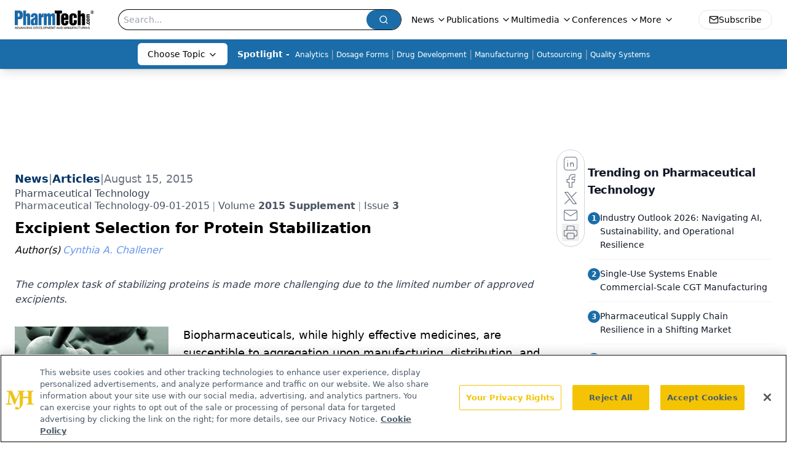

--- FILE ---
content_type: text/html; charset=utf-8
request_url: https://www.pharmtech.com/view/excipient-selection-protein-stabilization
body_size: 40409
content:
<!DOCTYPE html><html lang="en"> <head><link rel="prefetch" href="/logo.webp"><link rel="preconnect" href="https://www.googletagmanager.com"><link rel="preconnect" href="https://cdn.segment.com"><link rel="preconnect" href="https://www.lightboxcdn.com"><link rel="preconnect" href="https://cdn.cookielaw.org"><link rel="preconnect" href="https://pub.doubleverify.com"><link rel="preconnect" href="https://www.googletagservices.com"><link rel="dns-prefetch" href="https://cdn.jsdelivr.net"><link rel="preconnect" href="https://res.lassomarketing.io"><link rel="icon" href="/favicon.svg" type="image/svg+xml"><link rel="icon" href="/favicon.ico" sizes="any"><link rel="apple-touch-icon" href="/apple-touch-icon.png"><meta charset="UTF-8"><meta name="viewport" content="width=device-width, initial-scale=1.0"><title>Excipient Selection for Protein Stabilization | Pharmaceutical Technology</title><link rel="canonical" href="https://www.pharmtech.com/view/excipient-selection-protein-stabilization"><meta name="description" content="The complex task of stabilizing proteins is made more challenging due to the limited number of approved excipients."><meta name="robots" content="index, follow"><meta property="og:title" content="Excipient Selection for Protein Stabilization | Pharmaceutical Technology"><meta property="og:type" content="website"><meta property="og:image" content="https://cdn.sanity.io/images/0vv8moc6/pharmtech/0b8896132ec42f5ef00e0250f0d4e380b517476c-132x132.jpg"><meta property="og:url" content="https://www.pharmtech.com/view/excipient-selection-protein-stabilization"><meta property="og:image:url" content="https://cdn.sanity.io/images/0vv8moc6/pharmtech/0b8896132ec42f5ef00e0250f0d4e380b517476c-132x132.jpg"><meta property="og:image:width" content="1200"><meta property="og:image:height" content="630"><meta property="og:image:alt" content="Excipient Selection for Protein Stabilization | Pharmaceutical Technology"><meta property="article:published_time" content="2026-01-14T18:22:46.342Z"><meta property="article:modified_time" content="2026-01-14T18:22:46.342Z"><meta property="article:author" content="Cynthia A. Challener"><meta property="article:tag" content="Article"><meta property="article:tag" content="Biologic Drugs"><meta property="article:tag" content="Manufacturing"><meta property="article:tag" content="Excipients"><meta property="article:tag" content="Drug Development"><meta property="article:tag" content="Dosage Forms"><meta property="article:tag" content="alkylsaccharides"><meta property="article:tag" content="biologic excipients"><meta name="twitter:title" content="Excipient Selection for Protein Stabilization | Pharmaceutical Technology"><meta name="twitter:image" content="https://cdn.sanity.io/images/0vv8moc6/pharmtech/0b8896132ec42f5ef00e0250f0d4e380b517476c-132x132.jpg"><meta name="twitter:image:alt" content="Excipient Selection for Protein Stabilization | Pharmaceutical Technology"><meta name="twitter:description" content="The complex task of stabilizing proteins is made more challenging due to the limited number of approved excipients."><link rel="icon" href="/favicon.ico"><meta name="twitter:image" content="https://cdn.sanity.io/images/0vv8moc6/pharmtech/0b8896132ec42f5ef00e0250f0d4e380b517476c-132x132.jpg"><meta name="twitter:title" content="Excipient Selection for Protein Stabilization | Pharmaceutical Technology"><meta name="twitter:description" content="The complex task of stabilizing proteins is made more challenging due to the limited number of approved excipients."><script type="application/ld+json">{"@context":"https://schema.org","@type":"NewsArticle","headline":"Excipient Selection for Protein Stabilization","datePublished":"2015-08-15T04:00:00.000Z","dateModified":"2025-03-12T19:55:15.000Z","inLanguage":"en-US","image":{"@type":"ImageObject","url":"https://cdn.sanity.io/images/0vv8moc6/pharmtech/0b8896132ec42f5ef00e0250f0d4e380b517476c-132x132.jpg","caption":"Excipient Selection for Protein Stabilization","alternateName":"Excipient Selection for Protein Stabilization"},"thumbnail":{"@type":"ImageObject","url":"https://cdn.sanity.io/images/0vv8moc6/pharmtech/0b8896132ec42f5ef00e0250f0d4e380b517476c-132x132.jpg","caption":"Excipient Selection for Protein Stabilization","alternateName":"Excipient Selection for Protein Stabilization"},"publisher":{"@type":"Organization","name":"Pharmaceutical Technology","logo":{"@type":"ImageObject","url":"https://www.pharmtech.com/logo.webp"}},"keywords":"Article, Biologic Drugs, Manufacturing, Excipients, Drug Development, Dosage Forms, alkylsaccharides, biologic excipients","articleBody":"Biopharmaceuticals, while highly effective medicines, are susceptible to aggregation upon manufacturing, distribution, and storage, which can result in immunogenicity and/or reduced efficacy. Stabilization of proteins and other biologic drugs is, therefore, crucial for ensuring both safety and efficacy.\n\tThe molecular structures of therapeutic proteins and the critical sites within these proteins that are prone to oxidation, deamidation, hydrolysis, etc., and can result in aggregation and fragmentation, are well known. The development process, therefore, begins with efforts to stabilize therapeutic proteins using protein engineering. However, the improvement in stability is generally limited because of the unstable nature of proteins; the stabilization energy for the native state is typically between 5 and 20 kcal/mol, which is equivalent to that of a few hydrogen bonds. Because the folded state is only marginally more stable than the unfolded state, any changes in the protein environment may trigger protein degradation, aggregation, and or inactivation.\n\tThe use of excipients is, therefore, common during the entire manufacturing process and in the final formulation to achieve protein stabilization through retardation of chemical degradation processes and prevention of aggregation, according to Kristina Kemter, project leader in the Research and Development department of Leukocare. Selection of appropriate stabilization agents, however, is challenging, and made more so by the limited choice of substances that have been approved for this use.\nAggregation and other stability issues\n\tProtein stability is a result of achieving a balance between destabilizing and stabilizing forces. The destabilizing forces are mainly due to the large increase in entropy of unfolding; the stabilizing forces are provided by intra-protein and protein-solvent interactions. Disruption of these interactions will shift the balance and destabilize a protein, and many stress factors are known to disrupt this delicate balance and affect protein stability.\n\tThese stress parameters include temperature, pH, ionic strength, metal ions, surface adsorption, shearing, shaking, additives, solvents, protein concentration, purity, morphism, pressure, and freeze/thaw-drying, according to Kemter. As a result, a variety of physical and chemical processes can lead to aggregation of proteins. She also notes that there are significant differences between freeze-dried and liquid protein products in terms of the stress exposures upon manufacturing (freeze drying) and during storage of the final products.\n\tLiquid formulations in general have a higher risk for physical and chemical instability during storage than dried formulations due to their high mobility and the increased likelihood of chemical reactions and physical instability. For liquid-protein preparations, stability can be enhanced by selection of pH-buffering salts, and often amino acids can also be used. It is often interactions at the liquid/air interface or liquid/solid interface (with the packaging) that lead to aggregation following adsorption and unfolding of the protein, according to Jens T. Bukrinski, a formulation scientist with Novozymes. Shear stresses during spray drying can also lead to exposure of hydrophobic protein regions upon spray drying that allow initiation of aggregation, according to Kemter.\n\tStability, particularly thermal stability, can be increased greatly when the protein is dried. For example, lyophilized formulations are generally more shelf-life stable than liquid formulations; however, protein molecules can potentially form large amounts of aggregates during the lyophilization process, according to Jay Kang, director of analytical and formulation development at Patheon. In the freezing phase, the formation of numerous ice crystals creates a large water/solid surface, a highly concentrated solution, and often an altered pH environment. All these conditions can cause protein aggregation. During drying, removal of water puts significant stresses on protein molecules and can induce aggregate formation.\nMechanisms of destabilization\n\tTemperature and pH have the greatest influence on both physical and chemical protein stability. High temperatures can lead to thermal denaturation and subsequent aggregation as well as accelerate chemical degradation pathways (i.e., side chain oxidation, hydrolysis, and deamidation) that may result in aggregation. In addition, most proteins are generally stable only in a narrow pH range, and physical and chemical pathways to aggregation are possible outside of that window, according to Kemter. Furthermore, the effect of pH on the chemical stability of a protein can be altered in the presence of excipients.\n\tFor instance, the effect of salts strongly depends on the pH of the solution, which dictates the charged state of ionizable groups in the protein. “Salts may stabilize, destabilize, or have no effect on proteins depending on the type and concentration of salt, the nature of ionic interactions, and the presence and amount of charged residues in proteins on fully exposed surfaces and/or in fully or partially buried interior sections,” Kemter says.\n\tDepending on the type and concentration, metal ions may also stabilize or destabilize a protein because their interactions with proteins are highly protein-dependent. Metal ions may also significantly affect protein stability without affecting much of its secondary structure. “Trace amounts of metal ions in protein formulations may catalyze the oxidation of proteins, namely via the Fenton pathway, targeting in particular the residues methionine, cysteine, histidine, tryptophan, tyrosine, proline, arginine, lysine, or threonine. The catalysis depends on the concentration of the metal ions, and the metal-catalyzed reaction can be facilitated in the presence of reducing agents such as ascorbate or sulfhydryl (RSH) compounds,” Kemter explains. Oxidation of proteins by metal ions, oxygen, or reducing agents can lead to aggregation.\n\tSimilarly, chelating agents such as ethylenediaminetetraacetic acid (EDTA) and citric acid can bind and destabilize proteins or bind harmful metal ions and prevent oxidation. The net effect depends on the metal ions, oxidation mechanism, and the type of chelating agent, according to Kemter.\n\tProtein concentration can also influence aggregation and in some cases chemical degradation, depending on the mechanism. “More biopharmaceuticals are being formulated at very high concentrations today. Higher concentrations create more chances for unwanted self-association, and consequently high viscosities, which can make both processing and injection more difficult,” Bukrinski observes. High pressure can also cause protein unfolding during freeze-drying or spray-freeze drying.\n\tChemical degradation pathways include not only oxidation, hydrolysis, and deamidation, but also isomerization, succinimidation, disulfide bond formation and breakage, non-disulfide crosslinking, and deglycosylation, and often occur simultaneously, according to Kemter. She notes that deamidation of asparagine and glutamine residues is most common, and the rate, mechanism, and location of deamidation are all pH-dependent. Oxidation is another important chemical degradation mechanism, particularly the oxidation of the thio groups in methionine and cysteine residues. The formation of disulfide bond linkages or thio-disulfide exchanges can result in protein aggregation or polymerization.\n\t“All of these influences can occur--either simultaneously or separately--when different types of stresses are applied to a protein, such as during isolation and purification of a protein; drying of a protein by lyophilization, spray-drying, spray-freeze drying or foam drying; storage of a protein in solution; after drying; as well as reconstitution after drying,” states Kemter.\n\t \n\t \nTypes of stabilizing excipients\n\tStabilizing excipients are added to formulations to slow down or prevent protein aggregation through different mechanisms, including strengthening of protein-stabilizing forces, destabilization of the denatured state, and direct binding to the protein, which are applied during isolation and purification, drying (lyophilization, spray-drying, spray-freeze drying, foam-drying), storage in solution or after drying, and reconstitution after drying, according to Kemter.\n\tSix categories of excipients are commonly used to stabilize proteins against aggregation, according to Kang: buffers, salts, amino acids, polyols/disaccharides/polysaccharides, surfactants, and antioxidants. These excipients prevent aggregation through several mechanisms. “First, pH is critical to protein stability and must be controlled to an optimal value through the use of appropriate buffers. Salts and amino acids increase the ionic strength of solutions while minimizing electrostatic interactions between protein molecules.”\n\tPolyols/disaccharides/polysaccharides, on the other hand, stabilize protein molecules through preferential hydration or preferential exclusion, in which the excipient is excluded from the protein surface, allowing the rearrangement and stabilization of a stabilizing hydrate shell around the protein surface and preventing protein molecules from interacting. Surfactants, meanwhile, protect proteins against interaction with hydrophobic surfaces such as air/water interfaces and container surfaces, and antioxidants protect proteins against oxidation.\n\tSpecific examples include trehalose and sucrose (disaccharides); mannitol and sorbitol (sugar alcohols); histidine, glycine, and arginine (amino acids); polysorbate 20, polysorbate 80, and proteins like human serum albumin (surfactants); sodium chloride (salt); and dextran and polyethylene glycol (polymers). Each type has a completely different stabilizing mechanism.\nAlkylsaccharides as alternatives to polysorbates\n\tThe quality of the excipients can have a dramatic impact on protein stability. For example, common surfactants such as polysorbates are well known to contain trace amounts of peroxides that can become significant during storage and consequently compromise protein stability through oxidation of susceptible amino acids, particularly exposed methionine, according to Kang. “A good practice is to use compendial excipients in the development study and control the quality/storage of the excipients from the very beginning, so no surprises are encountered in GMP manufacturing and subsequent long-term storage,” he says.\n\tThe issues with polysorbates have been a focus of Aegis Therapeutics. “The oxidative damage to biotherapeutic proteins can directly reduce their efficacy, but perhaps more importantly introduce unwanted immunogenicity, which can give rise to neutralization of activity and in more serious cases, neutralization of any residual biological activity associated with the patient’s own corresponding proteins,” observes Edward T. Maggio, president and chief executive officer of the company.\n\tThe polysorbates do an excellent job of preventing aggregation and permitting the creation of high-concentration formulations of biotherapeutics, but even though they are ideally highly purified when first incorporated, Maggio notes that formation of chemically reactive species occurs immediately upon any contact with oxygen during manufacturing or storage of the final product.\n\tAegis has shown that alkylsaccharides are as effective, and in some cases, more effective than the polysorbates for the prevention of aggregation, and they are completely free of any oxidative damage problems. Comprising a sugar attached to a long chain fatty acid, alkylsaccharides break up rapidly in the body into a sugar, typically glucose, and a fatty acid. They are essentially nontoxic food components, and are considered generally recognized as safe (GRAS) for food purposes. Both Big Pharma and smaller biotech companies (e.g., Roche and Biodel) are investigating the use of alkylsaccharides as replacements for polysorbates, according to Maggio. He also notes that there is extensive safety and toxicity study data in the drug master file covering the alkylsaccharides to which licensees of the technology receive a right of reference for their regulatory filings.\nA blending approach\n\tTo assist formulators of biologic drugs with the stabilization and protection of therapeutic proteins in dry and liquid formulations, Leukocare developed its Stabilizing and Protecting Solutions (SPS) platform of excipient formulations. The proprietary SPS platform has been proven to stabilize different biological macromolecules during freeze drying and spray drying, during storage at increased temperature in dry or liquid formulations, and even during sterilization processes, according to Kempter. She adds that the modular concept of the SPS facilitates the possibility to adjust excipient compositions to the specific requirements of the biomolecule to protect from various types of stress exposures.\n\tSPS formulations solely comprise excipients (mainly based on amino acids) listed in pharmacopeia that are also in general listed by FDA as inactive ingredients. Interactions between multiple functional groups of the excipients in solution and particularly during drying result in a strong amorphous character of the dried product, according to Kemter. The osmolytic excipients of the compositions may also support stabilization of the hydration shell around proteins in liquid formulations according to the preferential exclusion theory. In dried formulations, and according to the theory of water replacement, the excipients may substitute the stabilizing hydrogen bonds between proteins and water through the formation of stabilizing electrostatic interactions or hydrogen bonds with the proteins upon drying.\nRecombinant human serum albumin (rHSA)\n\trHSA is the most common protein found in human plasma and is known for ligand binding and colloidal stabilization, properties that are also ideal for the stabilization of proteins and other biologics. In addition, because rHSA is a natural protein in the body, it is safer than other alternative surfactant excipients, such as synthetic polymers, because it has a low risk for immunogenicity and there is a natural pathway for its elimination from the body.\n\tIn addition to preventing protein aggregation by blocking undesired adsorption onto vial surfaces or air/liquid interfaces, rHSA has also been shown to prevent self-association of protein drugs through preferential hydration or preferential exclusion effects and to prevent the formation of micrometer-sized particles to increase the solubility of poorly soluble peptide-based drugs. Furthermore, rHSA exhibits antioxidant properties used for the stabilization of radiolabeled drugs. “As a result of this multifunctionality, in some cases, it is possible to reduce the number of excipients required to stabilize a biologic drug,” Bukrinski says. He also notes that through covalent linking of a biologic API to rHSA or through encapsulation in albumin particles, it is possible to extend the circulatory half-life and control the release of drugs. Novozymes offers recombinant HSA products specifically produced for the biopharmaceutical industry.\n\t \n\t \nChoosing the right stabilizing excipients\n\tBecause every protein is different and reacts differently with different types of excipients, the selection of the proper excipients for a given formulation is a complex and challenging task. Some excipients may be effective in one formulation and cause protein degradation and aggregation in another. “For instance, commonly used polysorbate detergents often disrupt the protein complexes in virus-like particles, and therefore an alternative such as recombinant human serum album or a carbohydrate-based polymer is needed,” Bukrinski comments.\n\tThe choice of the right excipients for stabilization of a desired protein must take into account the very complex physical and chemical degradation behaviors and the potential multifunctional influences that each excipient can have on protein stability, according to Kemter. “The formulation scientist must have a thorough knowledge of several factors: how to optimize the physical and chemical stability of the active ingredient; how, rationally, to include specific excipients in the formulation; how to obtain the optimum conditions for stability; how to prevent stability issues during up-scaling; and, finally, how to design a formulation that is suitable for the intended route of administration, that is, one that allows the absorption barrier to be overcome.”\n\tUnfortunately, the structural differences among different proteins are so significant that generalization of universal stabilization strategies has not been successful to date. In addition, while it is desirable to keep the number of functional excipients as low as possible, the vast amount of potential destabilizing effects often necessitates the addition of several excipients.\n\tMany scientists select excipients empirically, which takes a long time and puts a strain on resources, according to Kang. “It is more effective to perform a preformulation study to identify degradation pathways and stability-indicating analytical methods before testing major categories of excipients for their ability to protect protein molecules against specific degradations. Further study using a design-of-experiment (DoE) approach enables determination of the optimal levels of the most effective excipients and their interactions for the final formulation,” he asserts. In fact, Patheon has been able to shorten the development timeline by designing formulations based on scientific rationale and the screening of large quantities of excipients using DoE.\n\tEven so, Kemter believes that there remains a significant need for improved methods for the folding of proteins and the prevention of unfolding during production and storage and that can be generally applied to the majority of biopharmaceuticals. “Such technology would eliminate the need for so many individual investigations,” she notes.\nEvaluation of stability\n\tTypical studies for determination of the stability of biopharmaceutical formulations include determination of the level of aggregates and insoluble particles of various sizes; detection of increased immunogenicity; determination of the level of amino acid oxidation, in particular, methionine and tryptophan; and evaluation of the fragmentation of polypeptide chains, all for samples subjected to both stressed and unstressed conditions, according to Maggio.\n\tMost of the tests are accelerated aging studies, such as heating at elevated temperatures for 1 to 4 weeks, shaking at high temperature with an air/liquid interface for several days, and freezing and thawing for multiple cycles. Temperature ramping experiments are also common for determination of the melting and aggregation temperatures under different conditions, but Bukrinski has on several occasions observed that results from such studies do not always correlate well with shelf-life stability.\n\tA whole host of advanced techniques are employed to analyze the results obtained in the above tests. Some examples include polyacrylamide-gel electrophoresis (PAGE), particle-size analysis using micro-flow imaging (MFI), dynamic and static light scattering, size-exclusion chromatography (SEC), ion-exchange chromatography (IEX), and reversed-phase (RP) high-pressure liquid chromatography (HPLC), liquid chromatography/mass spectrometry (LC/MS), peptide and glycan mapping, circular dichroism (CD), Fourier transform infrared spectroscopy, and other advanced MS methods.\n\tA newer method that, according to Bukrinski, is increasingly used as an orthogonal method for the validation of SEC results is field flow fractionation (FFF). Instead of passing through a packed column, the fluid passes through a narrow channel and a force applied perpendicular to the channel causes separation of the particles based on their different mobilities.\n\tNot all methods will work equally well for each biologic API. Therefore, the first step in any study is to determine which methods provide accurate results for the protein in question. “It is very important to first determine the appropriate methods for stability evaluation, followed by optimization of the pH and ionic strength for the formulation. It is only at that point that screening for appropriate excipients can be effective,” Bukrinski says.\n\tBecause so many stability tests must be performed for the development of an effective biopharmaceutical formulation, he also notes that the ability to perform rapid, high-throughput screening is imperative. “We perform as many analytical methods as we can using robotics systems that can evaluate small quantities of samples in microplates. Often times, however, tight timelines will dictate a less optimal formulation development process,” notes Bukrinski.\n\t“Two of the most efficient screening tools include biophysical characterization and high-throughput degradation analysis under stressed conditions,” adds Kang. “Biophysical tools, such as differential scanning calorimetry (DSC) and CD, directly measure the effect of excipients on the higher order structure of the proteins, which is often a good indicator of protein stability. High-throughput methods such as plate-based dynamic light scattering (DLS) can screen a large amount of excipients in a short period time.”\n\tCompared to small molecules, however, protein degradation involves multiple pathways, and a simple Arrhenius equation is generally not applicable, according to Kang. It is, therefore, difficult to predict long-term real-time stability through stressed and accelerated stability studies. “New mathematical models are currently being developed to establish a correlation between protein stability at different storage temperatures, and if successful, will greatly enhance formulation development and shelf-life prediction for protein drugs,” he states.\nAutomated stability determination using chemical denaturation\n\tBecause temperature has such a significant influence on protein aggregation, it is important to obtain accurate thermodynamic data on proteins. However, temperature denaturation is often irreversible and accompanied by aggregation and precipitation and, therefore, not suitable for thermodynamic analysis.\n\tOn the other hand, isothermal chemical denaturation is generally a reversible process for most biologic drugs and has been proven to provide reliable thermodynamic data of use for the evaluation of protein stability. AVIA Biosystems has developed an automated protein denaturation system for protein stability analysis that uses intrinsic (or extrinsic) fluorescence to monitor the protein conformational changes associated with protein unfolding (denaturation). Using the instrument, the identification of solvent conditions that maximize the structural stability of biologics can be completely automated, according to the company. Proteins and other compounds can also be ranked by their stability and propensity to aggregate.\nFew approved excipients creates challenges\n\tAlthough the large number of stability tests and analyses required for the development of stable protein formulation present difficulties for biopharmaceutical companies, one of the biggest challenges for formulators is the limited number of known and approved excipients for protein stabilization, according to Kemter. In addition, many biopharmaceutical manufacturers will only use excipients that are approved internally, and generally only consider other excipients that are approved but have not been previously used by the company if no solution is possible with the existing choices, according to Bukrinski. “New excipients--whether just new to the company or compounds that have not been used as excipients before--will only be used if they have significantly high value and can compensate for the extended approval process. There must be a justification for the additional cost and risk,” he says.\n\tKang agrees that the biggest challenge in developing new stabilizing excipients for biologics is the additional safety data required to introduce a novel excipient to a pharmaceutical product, particularly a parenteral formulation, which is the form in which most protein drugs are formulated. “The resources and time associated with this requirement makes formulation scientists hesitant to try new excipients,” he observes.\n\t \nArticle DetailsPharmaceutical Technology&apos;s APIs, Excipients, and Manufacturing Supplement\n\tVol. 39, No. 18\n\tPages: s35–s39\nCitation:\n\tWhen referring to this article, please cite it as C. Challener, “Excipient Selection for Protein Stabilization,&quot; Pharmaceutical Technology APIs, Excipients, and Manufacturing Supplement 39 (18) 2015.\n\t ","description":"The complex task of stabilizing proteins is made more challenging due to the limited number of approved excipients.","author":[{"@type":"Person","name":"Cynthia A. Challener","url":"https://www.pharmtech.com/authors/cynthia-challener-0"}]}</script><script type="application/ld+json">{"@context":"https://schema.org","@type":"Organization","contactPoint":{"@type":"ContactPoint","availableLanguage":["English"]},"name":"Pharmaceutical Technology - Pharma News and Development Insights","alternateName":"PharmTech.com","description":"Pharmaceutical Technology serves as the connection to bio manufacturing and development, featuring regulatory updates and expert industry news.","email":"MJHINFO@MJHLIFESCIENCES.com​","telephone":"609-716-7777","sameAs":["https://twitter.com/PharmTechGroup","https://www.linkedin.com/company/pharmaceutical-technology","https://www.pharmtech.com/rss"],"address":{"@type":"PostalAddress","streetAddress":"259 Prospect Plains Rd, Bldg H","addressLocality":"Monroe","addressRegion":"New Jersey","postalCode":"08831","addressCountry":"United States of America"},"foundingDate":"1997-10-13","founder":{"@type":"Person","name":"MJH Life Sciences"},"employees":[{"@type":"Person","name":"Felicity Thomas"},{"@type":"Person","name":"Susan Haigney"},{"@type":"Person","name":"Feliza Mirasol"}]}</script><script async src="https://cdn.jsdelivr.net/npm/@segment/analytics-consent-wrapper-onetrust@latest/dist/umd/analytics-onetrust.umd.js"></script>
 <script>
  window.dataLayer = window.dataLayer || [];
  function gtag(){dataLayer.push(arguments);}
  gtag('set' , 'developer_id.dYWJhMj', true);
  gtag('consent', 'default', {
      ad_storage: 'denied',
      analytics_storage: 'denied',
      functionality_storage: 'denied',
      personalization_storage: 'denied',
      security_storage: 'granted',
      ad_user_data: 'denied',
      ad_personalization: 'denied',
      region: [
        'AT',
        'BE',
        'BG',
        'HR',
        'CY',
        'CZ',
        'DK',
        'EE',
        'FI',
        'FR',
        'DE',
        'EL',
        'HU',
        'IE',
        'IT',
        'LV',
        'LT',
        'LU',
        'MT',
        'NL',
        'PL',
        'PT',
        'RO',
        'SK',
        'SI',
        'ES',
        'SE',
        'GB',
        'US-CA',
      ],
    });
    gtag('consent', 'default', {
      ad_storage: 'granted',
      analytics_storage: 'granted',
      functionality_storage: 'granted',
      personalization_storage: 'granted',
      security_storage: 'granted',
      ad_user_data: 'granted',
      ad_personalization: 'granted',
    });
    </script>
    <script src="https://cdn.cookielaw.org/scripttemplates/otSDKStub.js" type="text/javascript" charset="UTF-8" data-domain-script="0196a5ae-cb2d-7a5c-bfca-90fda8c05f10"></script>
    <script type="text/javascript">function OptanonWrapper() {}</script>
    <script async type="text/plain" class="optanon-category-C0001" src="https://www.lightboxcdn.com/static/lightbox_mjh.js"></script>
  <script async type="text/plain" class="optanon-category-C0004" src="https://res.lassomarketing.io/scripts/lasso-imp-id-min.js"></script> 
   <script async type="text/javascript">
      !function(){var analytics=window.analytics=window.analytics||[];if(!analytics.initialize)if(analytics.invoked)window.console&&console.error&&console.error("Segment snippet included twice.");else{analytics.invoked=!0;analytics.methods=["trackSubmit","trackClick","trackLink","trackForm","pageview","identify","reset","group","track","ready","alias","debug","page","once","off","on","addSourceMiddleware","addIntegrationMiddleware","setAnonymousId","addDestinationMiddleware"];analytics.factory=function(e){return function(){var t=Array.prototype.slice.call(arguments);t.unshift(e);analytics.push(t);return analytics}};for(var e=0;e<analytics.methods.length;e++){var key=analytics.methods[e];analytics[key]=analytics.factory(key)}analytics.load=function(key,e){var t=document.createElement("script");t.type="text/javascript";t.async=!0;t.src="https://cdn.segment.com/analytics.js/v1/" + key + "/analytics.min.js";var n=document.getElementsByTagName("script")[0];n.parentNode.insertBefore(t,n);analytics._loadOptions=e};analytics.SNIPPET_VERSION="4.13.1";
      //check lasso , if lassoImpID doesnt exist try again in 1.25 seconds
      function checkLasso() {
        if (typeof lassoImpID !== 'undefined') {
          window.LassoImpressionID = lassoImpID();
          withOneTrust(analytics).load('BBbKMoOjmhsxPnbd2nO6osz3zq67DzuN');
          analytics.page({
            'LassoImpressionID': window.LassoImpressionID
          });
        } else {
          setTimeout(checkLasso, 1000);
        }
      }
          checkLasso();
            }}();
    </script><script class="optanon-category-C0001" type="text/plain" async src="https://one.pharmtech.com/tagmanager/scripts/one.js"></script><script async type="text/javascript" src="https://one.pharmtech.com/tagmanager/scripts/one.js"></script><script type="text/javascript" src="https://www.googletagservices.com/tag/js/gpt.js"></script><script async src="https://pub.doubleverify.com/dvtag/20083417/DV1815449/pub.js"></script><script type="text/javascript">
            window.onDvtagReady = function (callback, timeout = 750) { 
            window.dvtag = window.dvtag || {} 
            dvtag.cmd = dvtag.cmd || [] 
            const opt = { callback, timeout, timestamp: new Date().getTime() } 
            dvtag.cmd.push(function () { dvtag.queueAdRequest(opt) }) 
            setTimeout(function () { 
            const cb = opt.callback 
            opt.callback = null 
            if (cb) cb() 
            }, timeout) 
            } 
     </script><script>(function(){const gtmID = "KZ8Z4RDN";

        (function (w, d, s, l, i) {
          w[l] = w[l] || [];
          w[l].push({ 'gtm.start': new Date().getTime(), event: 'gtm.js' });
          var f = d.getElementsByTagName(s)[0],
            j = d.createElement(s),
            dl = l != 'dataLayer' ? '&l=' + l : '';
          j.async = true;
          j.src = 'https://www.googletagmanager.com/gtm.js?id=' + i + dl;
          f.parentNode.insertBefore(j, f);
        })(window, document, 'script', 'dataLayer', 'GTM-' + gtmID);
      })();</script><!-- <ClientRouter  /> --><link rel="stylesheet" href="/_astro/_slug_.rLFBd-mF.css">
<style>:root{--primary-color: 205 73% 38%;--primary-color-dark: 205 73% 28%;--secondary-color: 204 80% 85%;--header-primary-color: 0 0% 100%;--header-primary-foreground: 0 0% 0%;--header-secondary-color: 205 73% 38%;--header-secondary-foreground: 0 0% 100%;--header-specialty-color: 0 0% 100%;--header-specialty-foreground: 0 0% 0%;--header-link-color: 0 0% 100%;--header-link-foreground: 0 0% 0%;--footer-primary-color: 205 73% 38%;--footer-primary-foreground: 0 0% 100%;--footer-secondary-color: 0 0% 100%;--footer-secondary-foreground: 0 0% 0%;--accent-color: 45 100% 50%;--warning-color: 6 80% 57%;--success-color: 126 43% 50%;--border-color: 220 13% 91%;--background-color: 0 0% 100%;--text-default-color: 0 0% 40%;--text-light-color: 0 0% 55%;--text-dark-color: 0 0% 7%;--link-color: 220 77% 67%;--link-hover-color: 220 77% 35%}
</style>
<link rel="stylesheet" href="/_astro/_slug_.D6jDBXML.css"><script type="module" src="/_astro/page.V2R8AmkL.js"></script></head> <body> <style>astro-island,astro-slot,astro-static-slot{display:contents}</style><script>(()=>{var e=async t=>{await(await t())()};(self.Astro||(self.Astro={})).load=e;window.dispatchEvent(new Event("astro:load"));})();</script><script>(()=>{var A=Object.defineProperty;var g=(i,o,a)=>o in i?A(i,o,{enumerable:!0,configurable:!0,writable:!0,value:a}):i[o]=a;var d=(i,o,a)=>g(i,typeof o!="symbol"?o+"":o,a);{let i={0:t=>m(t),1:t=>a(t),2:t=>new RegExp(t),3:t=>new Date(t),4:t=>new Map(a(t)),5:t=>new Set(a(t)),6:t=>BigInt(t),7:t=>new URL(t),8:t=>new Uint8Array(t),9:t=>new Uint16Array(t),10:t=>new Uint32Array(t),11:t=>1/0*t},o=t=>{let[l,e]=t;return l in i?i[l](e):void 0},a=t=>t.map(o),m=t=>typeof t!="object"||t===null?t:Object.fromEntries(Object.entries(t).map(([l,e])=>[l,o(e)]));class y extends HTMLElement{constructor(){super(...arguments);d(this,"Component");d(this,"hydrator");d(this,"hydrate",async()=>{var b;if(!this.hydrator||!this.isConnected)return;let e=(b=this.parentElement)==null?void 0:b.closest("astro-island[ssr]");if(e){e.addEventListener("astro:hydrate",this.hydrate,{once:!0});return}let c=this.querySelectorAll("astro-slot"),n={},h=this.querySelectorAll("template[data-astro-template]");for(let r of h){let s=r.closest(this.tagName);s!=null&&s.isSameNode(this)&&(n[r.getAttribute("data-astro-template")||"default"]=r.innerHTML,r.remove())}for(let r of c){let s=r.closest(this.tagName);s!=null&&s.isSameNode(this)&&(n[r.getAttribute("name")||"default"]=r.innerHTML)}let p;try{p=this.hasAttribute("props")?m(JSON.parse(this.getAttribute("props"))):{}}catch(r){let s=this.getAttribute("component-url")||"<unknown>",v=this.getAttribute("component-export");throw v&&(s+=` (export ${v})`),console.error(`[hydrate] Error parsing props for component ${s}`,this.getAttribute("props"),r),r}let u;await this.hydrator(this)(this.Component,p,n,{client:this.getAttribute("client")}),this.removeAttribute("ssr"),this.dispatchEvent(new CustomEvent("astro:hydrate"))});d(this,"unmount",()=>{this.isConnected||this.dispatchEvent(new CustomEvent("astro:unmount"))})}disconnectedCallback(){document.removeEventListener("astro:after-swap",this.unmount),document.addEventListener("astro:after-swap",this.unmount,{once:!0})}connectedCallback(){if(!this.hasAttribute("await-children")||document.readyState==="interactive"||document.readyState==="complete")this.childrenConnectedCallback();else{let e=()=>{document.removeEventListener("DOMContentLoaded",e),c.disconnect(),this.childrenConnectedCallback()},c=new MutationObserver(()=>{var n;((n=this.lastChild)==null?void 0:n.nodeType)===Node.COMMENT_NODE&&this.lastChild.nodeValue==="astro:end"&&(this.lastChild.remove(),e())});c.observe(this,{childList:!0}),document.addEventListener("DOMContentLoaded",e)}}async childrenConnectedCallback(){let e=this.getAttribute("before-hydration-url");e&&await import(e),this.start()}async start(){let e=JSON.parse(this.getAttribute("opts")),c=this.getAttribute("client");if(Astro[c]===void 0){window.addEventListener(`astro:${c}`,()=>this.start(),{once:!0});return}try{await Astro[c](async()=>{let n=this.getAttribute("renderer-url"),[h,{default:p}]=await Promise.all([import(this.getAttribute("component-url")),n?import(n):()=>()=>{}]),u=this.getAttribute("component-export")||"default";if(!u.includes("."))this.Component=h[u];else{this.Component=h;for(let f of u.split("."))this.Component=this.Component[f]}return this.hydrator=p,this.hydrate},e,this)}catch(n){console.error(`[astro-island] Error hydrating ${this.getAttribute("component-url")}`,n)}}attributeChangedCallback(){this.hydrate()}}d(y,"observedAttributes",["props"]),customElements.get("astro-island")||customElements.define("astro-island",y)}})();</script><astro-island uid="Z1MUgcE" prefix="r7" component-url="/_astro/atoms.Ch89ewdX.js" component-export="SanityClient" renderer-url="/_astro/client.4AZqD4Tw.js" props="{&quot;config&quot;:[0,{&quot;dataset&quot;:[0,&quot;pharmtech&quot;],&quot;projectId&quot;:[0,&quot;0vv8moc6&quot;],&quot;useCdn&quot;:[0,true],&quot;token&quot;:[0,&quot;skIjFEmlzBmyZpjK8Zc1FQwpwi0Bv3wVI0WhSPJfe5wEiXkmkb3Rq7h5T1WLyvXaJAhM7sOBa2vXBRGxShTPYsvCpTSYuIFBEZnhapLqKMkXyRyxCYjZQYbPv4Zbdn7UMjfKcTbCwat1s1GKaDhqbiwIffPYLGtrK4hT6V3Xq32NfzOzScjn&quot;]}]}" ssr client="load" opts="{&quot;name&quot;:&quot;SanityClient&quot;,&quot;value&quot;:true}"></astro-island>  <!-- <VisualEditing enabled={visualEditingEnabled} zIndex={1000} /> --> <script>(()=>{var e=async t=>{await(await t())()};(self.Astro||(self.Astro={})).only=e;window.dispatchEvent(new Event("astro:only"));})();</script><astro-island uid="Z1DeaCz" component-url="/_astro/index.qum6FzgI.js" component-export="default" renderer-url="/_astro/client.4AZqD4Tw.js" props="{&quot;settings&quot;:[0,{&quot;siteConfig&quot;:[0,{&quot;sanityClientConfig&quot;:[0,{&quot;dataset&quot;:[0,&quot;pharmtech&quot;],&quot;projectId&quot;:[0,&quot;0vv8moc6&quot;],&quot;useCdn&quot;:[0,true],&quot;token&quot;:[0,&quot;skIjFEmlzBmyZpjK8Zc1FQwpwi0Bv3wVI0WhSPJfe5wEiXkmkb3Rq7h5T1WLyvXaJAhM7sOBa2vXBRGxShTPYsvCpTSYuIFBEZnhapLqKMkXyRyxCYjZQYbPv4Zbdn7UMjfKcTbCwat1s1GKaDhqbiwIffPYLGtrK4hT6V3Xq32NfzOzScjn&quot;]}],&quot;gtmID&quot;:[0,&quot;KZ8Z4RDN&quot;],&quot;title&quot;:[0,&quot;Pharmaceutical Technology&quot;],&quot;liveDomain&quot;:[0,&quot;www.pharmtech.com&quot;],&quot;logo&quot;:[0,&quot;/logo.webp&quot;],&quot;white_logo&quot;:[0,&quot;/logo-white.webp&quot;],&quot;megaMenuTaxName&quot;:[0,&quot;topic&quot;],&quot;twitter&quot;:[0,&quot;&quot;],&quot;onejs&quot;:[0,&quot;https://one.pharmtech.com/tagmanager/scripts/one.js&quot;],&quot;sharingImageUrl&quot;:[0,&quot;https://www.pharmtech.com/logo.webp&quot;],&quot;customSpecialtyText&quot;:[0,&quot;Choose Topic&quot;],&quot;oneTrustId&quot;:[0,&quot;0196a5ae-cb2d-7a5c-bfca-90fda8c05f10&quot;],&quot;subscribe&quot;:[0,{&quot;href&quot;:[0,&quot;/newsletter&quot;],&quot;text&quot;:[0,&quot;Get the essential updates shaping the future of pharma manufacturing and compliance—subscribe today to Pharmaceutical Technology and never miss a breakthrough.&quot;]}],&quot;subFooterLinks&quot;:[1,[[0,{&quot;url&quot;:[0,&quot;/&quot;],&quot;title&quot;:[0,&quot;Home&quot;]}],[0,{&quot;url&quot;:[0,&quot;/view/about-pharmtech-com-and-pharmaceutical-technology&quot;],&quot;title&quot;:[0,&quot;About Us&quot;]}],[0,{&quot;url&quot;:[0,&quot;/news&quot;],&quot;title&quot;:[0,&quot;News&quot;]}],[0,{&quot;url&quot;:[0,&quot;/view/contact-us&quot;],&quot;title&quot;:[0,&quot;Contact Us&quot;]}]]]}],&quot;styleConfig&quot;:[0,{&quot;logoSize&quot;:[0,&quot;medium&quot;],&quot;navigation&quot;:[0,5],&quot;footer&quot;:[0,1],&quot;featureDeck&quot;:[0,1],&quot;featureSlider&quot;:[0,1]}],&quot;adConfig&quot;:[0,{&quot;networkID&quot;:[0,&quot;4688&quot;],&quot;adUnit&quot;:[0,&quot;pharmtech&quot;]}],&quot;pageConfig&quot;:[0,{&quot;publicationName&quot;:[0,&quot;PharmTech&quot;],&quot;publicationUrl&quot;:[0,&quot;journals&quot;],&quot;authorUrl&quot;:[0,&quot;authors&quot;],&quot;cmeUrl&quot;:[0,&quot;continuing-medical-education&quot;]}],&quot;sanityConfig&quot;:[0,{&quot;taxonomy&quot;:[0,{&quot;news&quot;:[0,&quot;pharmtech_taxonomy_38432_pharmtechnews&quot;],&quot;conference&quot;:[0,&quot;77e2ff2a-5546-488f-b305-da9046210ab6&quot;],&quot;clinical&quot;:[0,&quot;pharmtech_taxonomy_38472_topic&quot;],&quot;drugDigest&quot;:[0,&quot;45203457-41a0-4c76-8c6a-8557456601f7&quot;]}],&quot;docGroup&quot;:[0,{&quot;conference&quot;:[0,&quot;954cdd55-de20-452e-9ca4-046daa9bc1a3&quot;]}],&quot;contentCategory&quot;:[0,{&quot;articles&quot;:[0,&quot;8bdaa7fc-960a-4b57-b076-75fdce3741bb&quot;],&quot;videos&quot;:[0,&quot;42000fd0-0d05-4832-9f2c-62c21079b76c&quot;],&quot;events&quot;:[0,&quot;6dfd5de9-dcac-493d-8692-521d6baf43a7&quot;],&quot;webcasts&quot;:[0,&quot;dc23d794-a409-4baf-a65d-b6739a5743e5&quot;],&quot;hero&quot;:[0,&quot;2504da4c-b21a-465e-88ba-3841a00c0395&quot;],&quot;slideshows&quot;:[0,&quot;61085300-0cae-4cd1-b0e8-26323ac5c2e6&quot;],&quot;poll&quot;:[0,&quot;9e4880fc-85b8-4ffb-a066-79af8dfaa4e1&quot;],&quot;podcasts&quot;:[0,&quot;pharmtech_taxonomy_2767_sponsoredpodcasts&quot;]}]}],&quot;customPageTypes&quot;:[1,[]],&quot;gateEnabled&quot;:[0,&quot;modal&quot;],&quot;sMaxAge&quot;:[0,300],&quot;staleWhileRevalidate&quot;:[0,329],&quot;useNewWelcomeAd&quot;:[0,true],&quot;welcomeAds&quot;:[0,{&quot;slotId&quot;:[0,&quot;welcome-ad&quot;],&quot;adUnit&quot;:[0,&quot;pharmtech&quot;],&quot;networkID&quot;:[0,&quot;4688&quot;],&quot;position&quot;:[0,&quot;welcome&quot;],&quot;className&quot;:[0,&quot;AD2x2&quot;],&quot;sizes&quot;:[1,[[1,[[0,640],[0,480]]],[1,[[0,1920],[0,1080]]],[1,[[0,1080],[0,1920]]]]]}],&quot;allowedDomains&quot;:[1,[[0,&quot;ce.dvm360.com&quot;],[0,&quot;www.pharmacytimes.org&quot;],[0,&quot;www.gotoper.com&quot;]]]}],&quot;targeting&quot;:[0,{&quot;content_placement&quot;:[1,[[0,&quot;topic/formulation-and-drug-delivery&quot;],[0,&quot;topic/manufacturing&quot;],[0,&quot;topic/apis-and-excipients&quot;],[0,&quot;topic/drug-development&quot;],[0,&quot;topic/dosage-forms&quot;]]],&quot;document_url&quot;:[1,[[0,&quot;excipient-selection-protein-stabilization&quot;]]],&quot;document_group&quot;:[1,[]],&quot;content_group&quot;:[1,[]],&quot;rootDocumentGroup&quot;:[1,[]],&quot;issue_url&quot;:[1,[[0,&quot;pharmaceutical-technology-09-01-2015&quot;]]],&quot;publication_url&quot;:[1,[[0,&quot;pharmaceutical-technology&quot;]]],&quot;tags&quot;:[1,[[0,&quot;Article&quot;],[0,&quot;Biologic Drugs&quot;],[0,&quot;Manufacturing&quot;],[0,&quot;Excipients&quot;],[0,&quot;Drug Development&quot;],[0,&quot;Dosage Forms&quot;],[0,&quot;alkylsaccharides&quot;],[0,&quot;biologic excipients&quot;]]],&quot;hostname&quot;:[0,&quot;www.pharmtech.com&quot;],&quot;adLayer&quot;:[0,{&quot;adSlotSelection&quot;:[1,[]]}]}],&quot;gateData&quot;:[0,{}]}" ssr client="only" opts="{&quot;name&quot;:&quot;ADWelcome&quot;,&quot;value&quot;:true}"></astro-island> <astro-island uid="Z641PS" prefix="r76" component-url="/_astro/ADFloatingFooter.BD49CBHT.js" component-export="default" renderer-url="/_astro/client.4AZqD4Tw.js" props="{&quot;networkID&quot;:[0,&quot;4688&quot;],&quot;adUnit&quot;:[0,&quot;pharmtech&quot;],&quot;targeting&quot;:[0,{&quot;content_placement&quot;:[1,[[0,&quot;topic/formulation-and-drug-delivery&quot;],[0,&quot;topic/manufacturing&quot;],[0,&quot;topic/apis-and-excipients&quot;],[0,&quot;topic/drug-development&quot;],[0,&quot;topic/dosage-forms&quot;]]],&quot;document_url&quot;:[1,[[0,&quot;excipient-selection-protein-stabilization&quot;]]],&quot;document_group&quot;:[1,[]],&quot;content_group&quot;:[1,[]],&quot;rootDocumentGroup&quot;:[1,[]],&quot;issue_url&quot;:[1,[[0,&quot;pharmaceutical-technology-09-01-2015&quot;]]],&quot;publication_url&quot;:[1,[[0,&quot;pharmaceutical-technology&quot;]]],&quot;tags&quot;:[1,[[0,&quot;Article&quot;],[0,&quot;Biologic Drugs&quot;],[0,&quot;Manufacturing&quot;],[0,&quot;Excipients&quot;],[0,&quot;Drug Development&quot;],[0,&quot;Dosage Forms&quot;],[0,&quot;alkylsaccharides&quot;],[0,&quot;biologic excipients&quot;]]],&quot;hostname&quot;:[0,&quot;www.pharmtech.com&quot;],&quot;adLayer&quot;:[0,{&quot;adSlotSelection&quot;:[1,[]]}]}]}" ssr client="load" opts="{&quot;name&quot;:&quot;ADFloatingFooter&quot;,&quot;value&quot;:true}"></astro-island>      <astro-island uid="164t9f" prefix="r77" component-url="/_astro/ui.cZb-a-7l.js" component-export="N5" renderer-url="/_astro/client.4AZqD4Tw.js" props="{&quot;data&quot;:[0,{&quot;logoImage&quot;:[0,&quot;/logo.webp&quot;],&quot;mainLinks&quot;:[1,[[0,{&quot;_createdAt&quot;:[0,&quot;2020-06-02T08:33:54Z&quot;],&quot;_id&quot;:[0,&quot;dab9dd41-5d21-4ee4-b17b-d2cc08e99dc4&quot;],&quot;_rev&quot;:[0,&quot;jzJFKPF3aZ61OlFPAvp7h2&quot;],&quot;_type&quot;:[0,&quot;mainNavigation&quot;],&quot;_updatedAt&quot;:[0,&quot;2020-08-01T05:31:11Z&quot;],&quot;is_active&quot;:[0,true],&quot;name&quot;:[0,&quot;News&quot;],&quot;navParent&quot;:[0,null],&quot;sortOrder&quot;:[0,1],&quot;subQuery&quot;:[1,[[0,{&quot;_createdAt&quot;:[0,&quot;2020-06-02T08:54:45Z&quot;],&quot;_id&quot;:[0,&quot;aca983ef-51f9-407f-9d0b-f8afe8688f1f&quot;],&quot;_rev&quot;:[0,&quot;92koyaCjE13Nu3oJ8HoFqU&quot;],&quot;_type&quot;:[0,&quot;mainNavigation&quot;],&quot;_updatedAt&quot;:[0,&quot;2024-01-04T19:55:15Z&quot;],&quot;children&quot;:[1,[[0,{&quot;_createdAt&quot;:[0,&quot;2023-07-07T18:05:53Z&quot;],&quot;_id&quot;:[0,&quot;b14ba18a-c055-410e-8b64-c8b004ff3e49&quot;],&quot;_rev&quot;:[0,&quot;OIx5FCH8F6tJMz4lO14H6r&quot;],&quot;_type&quot;:[0,&quot;mainNavigation&quot;],&quot;_updatedAt&quot;:[0,&quot;2025-02-27T02:03:12Z&quot;],&quot;is_active&quot;:[0,true],&quot;name&quot;:[0,&quot;Business&quot;],&quot;navParent&quot;:[0,{&quot;_ref&quot;:[0,&quot;aca983ef-51f9-407f-9d0b-f8afe8688f1f&quot;],&quot;_type&quot;:[0,&quot;reference&quot;]}],&quot;sortOrder&quot;:[0,8],&quot;url&quot;:[0,&quot;/business&quot;]}],[0,{&quot;_createdAt&quot;:[0,&quot;2025-02-27T02:02:01Z&quot;],&quot;_id&quot;:[0,&quot;d8837903-03be-4a04-9e94-2f071dc7251f&quot;],&quot;_rev&quot;:[0,&quot;OIx5FCH8F6tJMz4lO147WT&quot;],&quot;_type&quot;:[0,&quot;mainNavigation&quot;],&quot;_updatedAt&quot;:[0,&quot;2025-02-27T02:02:21Z&quot;],&quot;is_active&quot;:[0,true],&quot;name&quot;:[0,&quot;Bio/Pharma Business&quot;],&quot;navParent&quot;:[0,{&quot;_ref&quot;:[0,&quot;aca983ef-51f9-407f-9d0b-f8afe8688f1f&quot;],&quot;_type&quot;:[0,&quot;reference&quot;]}],&quot;url&quot;:[0,&quot;/bio-pharma%20business&quot;]}]]],&quot;is_active&quot;:[0,true],&quot;name&quot;:[0,&quot;All News&quot;],&quot;navParent&quot;:[0,{&quot;_ref&quot;:[0,&quot;dab9dd41-5d21-4ee4-b17b-d2cc08e99dc4&quot;],&quot;_type&quot;:[0,&quot;reference&quot;]}],&quot;sortOrder&quot;:[0,1],&quot;url&quot;:[0,&quot;/news&quot;]}]]]}],[0,{&quot;_createdAt&quot;:[0,&quot;2020-06-02T09:12:46Z&quot;],&quot;_id&quot;:[0,&quot;f607c06e-7e37-4941-8b16-17e1e3a57857&quot;],&quot;_rev&quot;:[0,&quot;4Q6wgk7hVHKTxcqSyCfrAN&quot;],&quot;_type&quot;:[0,&quot;mainNavigation&quot;],&quot;_updatedAt&quot;:[0,&quot;2020-08-01T05:31:11Z&quot;],&quot;is_active&quot;:[0,true],&quot;name&quot;:[0,&quot;Publications&quot;],&quot;navParent&quot;:[0,null],&quot;sortOrder&quot;:[0,2],&quot;subQuery&quot;:[1,[[0,{&quot;_createdAt&quot;:[0,&quot;2020-07-21T03:46:00Z&quot;],&quot;_id&quot;:[0,&quot;62eaef9b-e58d-4191-8b3f-e2be7eb7cb76&quot;],&quot;_rev&quot;:[0,&quot;XYcAcmtx9uUuoc2rVTkfmu&quot;],&quot;_type&quot;:[0,&quot;mainNavigation&quot;],&quot;_updatedAt&quot;:[0,&quot;2020-08-01T07:21:51Z&quot;],&quot;children&quot;:[1,[]],&quot;is_active&quot;:[0,true],&quot;name&quot;:[0,&quot;All Publications&quot;],&quot;navParent&quot;:[0,{&quot;_ref&quot;:[0,&quot;f607c06e-7e37-4941-8b16-17e1e3a57857&quot;],&quot;_type&quot;:[0,&quot;reference&quot;]}],&quot;sortOrder&quot;:[0,1],&quot;url&quot;:[0,&quot;/journals&quot;]}],[0,{&quot;_createdAt&quot;:[0,&quot;2020-06-02T09:13:02Z&quot;],&quot;_id&quot;:[0,&quot;af1d93d1-c78e-458a-a728-eb87be1321a8&quot;],&quot;_rev&quot;:[0,&quot;XYcAcmtx9uUuoc2rVTkfpq&quot;],&quot;_type&quot;:[0,&quot;mainNavigation&quot;],&quot;_updatedAt&quot;:[0,&quot;2020-08-01T07:21:51Z&quot;],&quot;children&quot;:[1,[]],&quot;is_active&quot;:[0,true],&quot;name&quot;:[0,&quot;PharmTech&quot;],&quot;navParent&quot;:[0,{&quot;_ref&quot;:[0,&quot;f607c06e-7e37-4941-8b16-17e1e3a57857&quot;],&quot;_type&quot;:[0,&quot;reference&quot;]}],&quot;url&quot;:[0,&quot;/journals/pharmaceutical-technology&quot;]}],[0,{&quot;_createdAt&quot;:[0,&quot;2020-06-02T09:14:07Z&quot;],&quot;_id&quot;:[0,&quot;542b16bb-3982-476f-be3d-eb4edfefb9f0&quot;],&quot;_rev&quot;:[0,&quot;XYcAcmtx9uUuoc2rVTkfmu&quot;],&quot;_type&quot;:[0,&quot;mainNavigation&quot;],&quot;_updatedAt&quot;:[0,&quot;2020-08-01T07:21:51Z&quot;],&quot;children&quot;:[1,[]],&quot;is_active&quot;:[0,true],&quot;name&quot;:[0,&quot;PharmTech Europe&quot;],&quot;navParent&quot;:[0,{&quot;_ref&quot;:[0,&quot;f607c06e-7e37-4941-8b16-17e1e3a57857&quot;],&quot;_type&quot;:[0,&quot;reference&quot;]}],&quot;url&quot;:[0,&quot;/journals/pharmaceutical-technology-europe-1&quot;]}]]],&quot;url&quot;:[0,&quot;/journals&quot;]}],[0,{&quot;_createdAt&quot;:[0,&quot;2022-01-18T13:42:40Z&quot;],&quot;_id&quot;:[0,&quot;5e589057-5b9a-426b-b18b-4ce34f269239&quot;],&quot;_rev&quot;:[0,&quot;hd5Qs6cLRW6hFZrgwF6VVr&quot;],&quot;_type&quot;:[0,&quot;mainNavigation&quot;],&quot;_updatedAt&quot;:[0,&quot;2025-10-07T21:48:16Z&quot;],&quot;is_active&quot;:[0,true],&quot;name&quot;:[0,&quot;Multimedia&quot;],&quot;navParent&quot;:[0,null],&quot;sortOrder&quot;:[0,3],&quot;subQuery&quot;:[1,[[0,{&quot;_createdAt&quot;:[0,&quot;2025-02-27T02:05:49Z&quot;],&quot;_id&quot;:[0,&quot;979faffd-0cef-46f6-95a9-fb1b10c9cb08&quot;],&quot;_rev&quot;:[0,&quot;OIx5FCH8F6tJMz4lO1jAfV&quot;],&quot;_type&quot;:[0,&quot;mainNavigation&quot;],&quot;_updatedAt&quot;:[0,&quot;2025-02-27T02:05:49Z&quot;],&quot;children&quot;:[1,[]],&quot;is_active&quot;:[0,true],&quot;name&quot;:[0,&quot;All Videos&quot;],&quot;navParent&quot;:[0,{&quot;_ref&quot;:[0,&quot;5e589057-5b9a-426b-b18b-4ce34f269239&quot;],&quot;_type&quot;:[0,&quot;reference&quot;]}],&quot;sortOrder&quot;:[0,1],&quot;url&quot;:[0,&quot;/videos&quot;]}],[0,{&quot;_createdAt&quot;:[0,&quot;2024-06-19T15:43:51Z&quot;],&quot;_id&quot;:[0,&quot;0b8edd4f-fbd9-483f-a872-ef36f834b2c2&quot;],&quot;_rev&quot;:[0,&quot;ctQ9YHgKFk7gOl8yC6veqd&quot;],&quot;_type&quot;:[0,&quot;mainNavigation&quot;],&quot;_updatedAt&quot;:[0,&quot;2024-06-19T15:44:09Z&quot;],&quot;children&quot;:[1,[]],&quot;is_active&quot;:[0,true],&quot;name&quot;:[0,&quot;Ask the Expert&quot;],&quot;navParent&quot;:[0,{&quot;_ref&quot;:[0,&quot;5e589057-5b9a-426b-b18b-4ce34f269239&quot;],&quot;_type&quot;:[0,&quot;reference&quot;]}],&quot;url&quot;:[0,&quot;/topic/ask-the-expert&quot;]}],[0,{&quot;_createdAt&quot;:[0,&quot;2024-08-20T20:21:56Z&quot;],&quot;_id&quot;:[0,&quot;46287b14-6e02-4e49-ae9e-39869deea96d&quot;],&quot;_rev&quot;:[0,&quot;rX4l8dvj5Iob4qLJUpKXJp&quot;],&quot;_type&quot;:[0,&quot;mainNavigation&quot;],&quot;_updatedAt&quot;:[0,&quot;2024-08-20T20:21:56Z&quot;],&quot;children&quot;:[1,[]],&quot;is_active&quot;:[0,true],&quot;name&quot;:[0,&quot;Behind The Headlines&quot;],&quot;navParent&quot;:[0,{&quot;_ref&quot;:[0,&quot;5e589057-5b9a-426b-b18b-4ce34f269239&quot;],&quot;_type&quot;:[0,&quot;reference&quot;]}],&quot;url&quot;:[0,&quot;/behind-the-headlines&quot;]}],[0,{&quot;_createdAt&quot;:[0,&quot;2022-02-01T15:01:02Z&quot;],&quot;_id&quot;:[0,&quot;dcd5b1f9-a93e-495a-b923-8e9952dad544&quot;],&quot;_rev&quot;:[0,&quot;pGuZuij4BdW2yrY2VwoFEI&quot;],&quot;_type&quot;:[0,&quot;mainNavigation&quot;],&quot;_updatedAt&quot;:[0,&quot;2024-01-04T19:12:25Z&quot;],&quot;children&quot;:[1,[]],&quot;is_active&quot;:[0,true],&quot;name&quot;:[0,&quot;Drug Digest Videos&quot;],&quot;navParent&quot;:[0,{&quot;_ref&quot;:[0,&quot;5e589057-5b9a-426b-b18b-4ce34f269239&quot;],&quot;_type&quot;:[0,&quot;reference&quot;]}],&quot;url&quot;:[0,&quot;/drug-digest&quot;]}],[0,{&quot;_createdAt&quot;:[0,&quot;2022-01-18T13:42:33Z&quot;],&quot;_id&quot;:[0,&quot;4b037f05-6357-4569-b3a5-5ad1338eb09c&quot;],&quot;_rev&quot;:[0,&quot;vUn93czHZ8w7Gu7xzNPPSa&quot;],&quot;_type&quot;:[0,&quot;mainNavigation&quot;],&quot;_updatedAt&quot;:[0,&quot;2024-01-04T19:19:40Z&quot;],&quot;children&quot;:[1,[]],&quot;is_active&quot;:[0,true],&quot;name&quot;:[0,&quot;Drug Solutions Podcast&quot;],&quot;navParent&quot;:[0,{&quot;_ref&quot;:[0,&quot;5e589057-5b9a-426b-b18b-4ce34f269239&quot;],&quot;_type&quot;:[0,&quot;reference&quot;]}],&quot;url&quot;:[0,&quot;/drug-solutions-podcast&quot;]}]]]}],[0,{&quot;_createdAt&quot;:[0,&quot;2022-12-02T15:08:04Z&quot;],&quot;_id&quot;:[0,&quot;ca5662d3-e1e4-4e6b-9c49-84eaca04a146&quot;],&quot;_rev&quot;:[0,&quot;S9hWxunWkDj5sGO7rCbnBc&quot;],&quot;_system&quot;:[0,{&quot;base&quot;:[0,{&quot;id&quot;:[0,&quot;ca5662d3-e1e4-4e6b-9c49-84eaca04a146&quot;],&quot;rev&quot;:[0,&quot;KAMP615o7ldcCuq8ipvp19&quot;]}]}],&quot;_type&quot;:[0,&quot;mainNavigation&quot;],&quot;_updatedAt&quot;:[0,&quot;2025-10-07T21:48:30Z&quot;],&quot;is_active&quot;:[0,true],&quot;name&quot;:[0,&quot;Conferences&quot;],&quot;navParent&quot;:[0,null],&quot;sortOrder&quot;:[0,4],&quot;subQuery&quot;:[1,[[0,{&quot;_createdAt&quot;:[0,&quot;2022-12-02T15:13:05Z&quot;],&quot;_id&quot;:[0,&quot;384043ca-84c4-4296-aca9-145cd3b5bed9&quot;],&quot;_rev&quot;:[0,&quot;OLVYL2CuAEWE87z7PFgAL7&quot;],&quot;_type&quot;:[0,&quot;mainNavigation&quot;],&quot;_updatedAt&quot;:[0,&quot;2023-01-09T17:34:50Z&quot;],&quot;children&quot;:[1,[]],&quot;is_active&quot;:[0,true],&quot;name&quot;:[0,&quot;Conference Coverage&quot;],&quot;navParent&quot;:[0,{&quot;_ref&quot;:[0,&quot;ca5662d3-e1e4-4e6b-9c49-84eaca04a146&quot;],&quot;_type&quot;:[0,&quot;reference&quot;]}],&quot;url&quot;:[0,&quot;/latest-conference&quot;]}],[0,{&quot;_createdAt&quot;:[0,&quot;2022-12-02T15:14:46Z&quot;],&quot;_id&quot;:[0,&quot;5aac2d51-28dc-4aee-9d89-b663c9b39399&quot;],&quot;_rev&quot;:[0,&quot;e2IebxymwZe2C9nmREGEcb&quot;],&quot;_type&quot;:[0,&quot;mainNavigation&quot;],&quot;_updatedAt&quot;:[0,&quot;2024-01-04T19:52:03Z&quot;],&quot;children&quot;:[1,[]],&quot;is_active&quot;:[0,true],&quot;name&quot;:[0,&quot;Conference Listing&quot;],&quot;navParent&quot;:[0,{&quot;_ref&quot;:[0,&quot;ca5662d3-e1e4-4e6b-9c49-84eaca04a146&quot;],&quot;_type&quot;:[0,&quot;reference&quot;]}],&quot;url&quot;:[0,&quot;/conference&quot;]}]]],&quot;url&quot;:[0,&quot;/conference&quot;]}],[0,{&quot;_createdAt&quot;:[0,&quot;2020-06-02T09:08:25Z&quot;],&quot;_id&quot;:[0,&quot;9ab8959c-4539-463c-8d19-052907fa6635&quot;],&quot;_rev&quot;:[0,&quot;jzJFKPF3aZ61OlFPAvp7h2&quot;],&quot;_type&quot;:[0,&quot;mainNavigation&quot;],&quot;_updatedAt&quot;:[0,&quot;2020-08-01T05:31:11Z&quot;],&quot;is_active&quot;:[0,true],&quot;name&quot;:[0,&quot;Webcasts&quot;],&quot;navParent&quot;:[0,null],&quot;sortOrder&quot;:[0,4],&quot;subQuery&quot;:[1,[]],&quot;url&quot;:[0,&quot;/webcasts&quot;]}],[0,{&quot;_createdAt&quot;:[0,&quot;2020-06-15T10:52:11Z&quot;],&quot;_id&quot;:[0,&quot;47e5e313-9dd6-409d-a26a-434df90a3a93&quot;],&quot;_rev&quot;:[0,&quot;hd5Qs6cLRW6hFZrgwF6iIv&quot;],&quot;_system&quot;:[0,{&quot;base&quot;:[0,{&quot;id&quot;:[0,&quot;47e5e313-9dd6-409d-a26a-434df90a3a93&quot;],&quot;rev&quot;:[0,&quot;jzJFKPF3aZ61OlFPAvp7h2&quot;]}]}],&quot;_type&quot;:[0,&quot;mainNavigation&quot;],&quot;_updatedAt&quot;:[0,&quot;2025-10-07T21:48:41Z&quot;],&quot;is_active&quot;:[0,true],&quot;name&quot;:[0,&quot;Resources&quot;],&quot;navParent&quot;:[0,null],&quot;sortOrder&quot;:[0,5],&quot;subQuery&quot;:[1,[[0,{&quot;_createdAt&quot;:[0,&quot;2025-01-21T16:55:52Z&quot;],&quot;_id&quot;:[0,&quot;4234363e-860f-42d5-8f9c-6dad5299a3dd&quot;],&quot;_rev&quot;:[0,&quot;nJuznou76jLovZ8FxmxXRC&quot;],&quot;_type&quot;:[0,&quot;mainNavigation&quot;],&quot;_updatedAt&quot;:[0,&quot;2025-01-21T16:56:08Z&quot;],&quot;children&quot;:[1,[]],&quot;is_active&quot;:[0,true],&quot;name&quot;:[0,&quot;ICH Q9 Revision: A Comprehensive Resource on Quality Risk Management&quot;],&quot;navParent&quot;:[0,{&quot;_ref&quot;:[0,&quot;47e5e313-9dd6-409d-a26a-434df90a3a93&quot;],&quot;_type&quot;:[0,&quot;reference&quot;]}],&quot;url&quot;:[0,&quot;/ich-q9-revision-resources&quot;]}],[0,{&quot;_createdAt&quot;:[0,&quot;2025-11-13T21:49:24Z&quot;],&quot;_id&quot;:[0,&quot;db783aa8-9799-4a08-a6bc-a241e9993c43&quot;],&quot;_rev&quot;:[0,&quot;uyJSzIis1XqQu6ECM8vBOr&quot;],&quot;_type&quot;:[0,&quot;mainNavigation&quot;],&quot;_updatedAt&quot;:[0,&quot;2025-11-13T21:49:53Z&quot;],&quot;children&quot;:[1,[]],&quot;is_active&quot;:[0,true],&quot;name&quot;:[0,&quot;Partners&quot;],&quot;navParent&quot;:[0,{&quot;_ref&quot;:[0,&quot;47e5e313-9dd6-409d-a26a-434df90a3a93&quot;],&quot;_type&quot;:[0,&quot;reference&quot;]}],&quot;url&quot;:[0,&quot;/sap-partner&quot;]}],[0,{&quot;_createdAt&quot;:[0,&quot;2025-03-18T05:13:54Z&quot;],&quot;_id&quot;:[0,&quot;167a989f-7025-4e9a-b400-77cfa19c42f7&quot;],&quot;_rev&quot;:[0,&quot;nd2rPuQMq4Dbz5w5ugK8Nv&quot;],&quot;_type&quot;:[0,&quot;mainNavigation&quot;],&quot;_updatedAt&quot;:[0,&quot;2025-03-18T05:13:54Z&quot;],&quot;children&quot;:[1,[]],&quot;is_active&quot;:[0,true],&quot;name&quot;:[0,&quot;Peer-Reviewed Research&quot;],&quot;navParent&quot;:[0,{&quot;_ref&quot;:[0,&quot;47e5e313-9dd6-409d-a26a-434df90a3a93&quot;],&quot;_type&quot;:[0,&quot;reference&quot;]}],&quot;url&quot;:[0,&quot;/peer-reviewed-research&quot;]}],[0,{&quot;_createdAt&quot;:[0,&quot;2025-02-27T01:46:34Z&quot;],&quot;_id&quot;:[0,&quot;7b9918d3-336c-481b-b705-635da8c6ac13&quot;],&quot;_rev&quot;:[0,&quot;JoP5tCzo9u6kXnKuot2RP3&quot;],&quot;_type&quot;:[0,&quot;mainNavigation&quot;],&quot;_updatedAt&quot;:[0,&quot;2025-02-27T01:46:34Z&quot;],&quot;children&quot;:[1,[]],&quot;is_active&quot;:[0,true],&quot;name&quot;:[0,&quot;PharmTech Products&quot;],&quot;navParent&quot;:[0,{&quot;_ref&quot;:[0,&quot;47e5e313-9dd6-409d-a26a-434df90a3a93&quot;],&quot;_type&quot;:[0,&quot;reference&quot;]}],&quot;url&quot;:[0,&quot;/pharmtech-products&quot;]}],[0,{&quot;_createdAt&quot;:[0,&quot;2020-07-21T22:18:43Z&quot;],&quot;_id&quot;:[0,&quot;412baa74-a905-4c46-b4c1-5e362001d339&quot;],&quot;_rev&quot;:[0,&quot;GeM6ny2T6Y1Qp0cm9oK2iA&quot;],&quot;_type&quot;:[0,&quot;mainNavigation&quot;],&quot;_updatedAt&quot;:[0,&quot;2020-08-03T19:21:50Z&quot;],&quot;children&quot;:[1,[]],&quot;is_active&quot;:[0,true],&quot;name&quot;:[0,&quot;Pharma Insights&quot;],&quot;navParent&quot;:[0,{&quot;_ref&quot;:[0,&quot;47e5e313-9dd6-409d-a26a-434df90a3a93&quot;],&quot;_type&quot;:[0,&quot;reference&quot;]}],&quot;url&quot;:[0,&quot;/pharma-insights&quot;]}],[0,{&quot;_createdAt&quot;:[0,&quot;2020-06-15T10:57:18Z&quot;],&quot;_id&quot;:[0,&quot;3fcbd029-d296-4406-8b41-bb1085dfc7c0&quot;],&quot;_rev&quot;:[0,&quot;HFdPeqtDddiMMOloZINhkq&quot;],&quot;_type&quot;:[0,&quot;mainNavigation&quot;],&quot;_updatedAt&quot;:[0,&quot;2020-08-06T10:06:32Z&quot;],&quot;children&quot;:[1,[]],&quot;is_active&quot;:[0,true],&quot;name&quot;:[0,&quot;Sponsored Podcasts&quot;],&quot;navParent&quot;:[0,{&quot;_ref&quot;:[0,&quot;47e5e313-9dd6-409d-a26a-434df90a3a93&quot;],&quot;_type&quot;:[0,&quot;reference&quot;]}],&quot;url&quot;:[0,&quot;/sponsored-podcasts&quot;]}],[0,{&quot;_createdAt&quot;:[0,&quot;2020-07-10T09:54:36Z&quot;],&quot;_id&quot;:[0,&quot;a8d87121-f1cb-4a26-9645-fe048b769127&quot;],&quot;_rev&quot;:[0,&quot;XYcAcmtx9uUuoc2rVTkfpq&quot;],&quot;_type&quot;:[0,&quot;mainNavigation&quot;],&quot;_updatedAt&quot;:[0,&quot;2020-08-01T07:21:51Z&quot;],&quot;children&quot;:[1,[]],&quot;is_active&quot;:[0,true],&quot;name&quot;:[0,&quot;Sponsored Videos&quot;],&quot;navParent&quot;:[0,{&quot;_ref&quot;:[0,&quot;47e5e313-9dd6-409d-a26a-434df90a3a93&quot;],&quot;_type&quot;:[0,&quot;reference&quot;]}],&quot;url&quot;:[0,&quot;/sponsored-videos&quot;]}],[0,{&quot;_createdAt&quot;:[0,&quot;2020-07-21T22:23:51Z&quot;],&quot;_id&quot;:[0,&quot;637484eb-19c5-418a-9df8-f4c43b684731&quot;],&quot;_rev&quot;:[0,&quot;XYcAcmtx9uUuoc2rVTkfmu&quot;],&quot;_type&quot;:[0,&quot;mainNavigation&quot;],&quot;_updatedAt&quot;:[0,&quot;2020-08-01T07:21:51Z&quot;],&quot;children&quot;:[1,[]],&quot;is_active&quot;:[0,true],&quot;name&quot;:[0,&quot;Sponsored eBooks&quot;],&quot;navParent&quot;:[0,{&quot;_ref&quot;:[0,&quot;47e5e313-9dd6-409d-a26a-434df90a3a93&quot;],&quot;_type&quot;:[0,&quot;reference&quot;]}],&quot;url&quot;:[0,&quot;/journals/pharm-tech-sponsored-ebooks-0&quot;]}],[0,{&quot;_createdAt&quot;:[0,&quot;2025-11-24T18:45:58Z&quot;],&quot;_id&quot;:[0,&quot;22abd364-936a-414c-b4b1-84a1f1e1ed06&quot;],&quot;_rev&quot;:[0,&quot;LsKPI3PpA5rIu3OoepGrov&quot;],&quot;_type&quot;:[0,&quot;mainNavigation&quot;],&quot;_updatedAt&quot;:[0,&quot;2025-11-24T18:46:18Z&quot;],&quot;children&quot;:[1,[]],&quot;is_active&quot;:[0,true],&quot;name&quot;:[0,&quot;State of the Science&quot;],&quot;navParent&quot;:[0,{&quot;_ref&quot;:[0,&quot;47e5e313-9dd6-409d-a26a-434df90a3a93&quot;],&quot;_type&quot;:[0,&quot;reference&quot;]}],&quot;url&quot;:[0,&quot;/state-of-the-science&quot;]}],[0,{&quot;_createdAt&quot;:[0,&quot;2020-06-02T09:09:56Z&quot;],&quot;_id&quot;:[0,&quot;2fb29f4b-ffa9-4efd-8a0f-b4e235e8cb4b&quot;],&quot;_rev&quot;:[0,&quot;XYcAcmtx9uUuoc2rVTkfjy&quot;],&quot;_type&quot;:[0,&quot;mainNavigation&quot;],&quot;_updatedAt&quot;:[0,&quot;2020-08-01T07:21:50Z&quot;],&quot;children&quot;:[1,[]],&quot;is_active&quot;:[0,true],&quot;name&quot;:[0,&quot;Whitepapers&quot;],&quot;navParent&quot;:[0,{&quot;_ref&quot;:[0,&quot;47e5e313-9dd6-409d-a26a-434df90a3a93&quot;],&quot;_type&quot;:[0,&quot;reference&quot;]}],&quot;url&quot;:[0,&quot;/whitepapers&quot;]}]]]}],[0,{&quot;_createdAt&quot;:[0,&quot;2020-06-19T19:04:10Z&quot;],&quot;_id&quot;:[0,&quot;d565dd2e-f2bb-4705-ba55-f73af82dc342&quot;],&quot;_rev&quot;:[0,&quot;f9OXe9wbl7LtxELYpELNKK&quot;],&quot;_type&quot;:[0,&quot;mainNavigation&quot;],&quot;_updatedAt&quot;:[0,&quot;2024-05-23T15:23:24Z&quot;],&quot;is_active&quot;:[0,true],&quot;name&quot;:[0,&quot;Subscribe&quot;],&quot;navParent&quot;:[0,null],&quot;sortOrder&quot;:[0,9],&quot;subQuery&quot;:[1,[]],&quot;url&quot;:[0,&quot;https://one.pharmtech.com/subscribe/&quot;]}]]],&quot;secondaryLinks&quot;:[1,[[0,{&quot;_id&quot;:[0,&quot;pharmtech_taxonomy_2458_analytics&quot;],&quot;children&quot;:[1,[[0,{&quot;_id&quot;:[0,&quot;cf945887-0a86-4845-922d-2a2f8cea2d78&quot;],&quot;identifier&quot;:[0,&quot;topic/bio-pharmaceutical-analysis-techniques&quot;],&quot;name&quot;:[0,&quot;Bio/Pharmaceutical Analysis Techniques&quot;],&quot;sortOrder&quot;:[0,null]}],[0,{&quot;_id&quot;:[0,&quot;pharmtech_taxonomy_34985_laboratoryequipmentandinstruments&quot;],&quot;identifier&quot;:[0,&quot;topic/laboratory-equipment-and-instruments&quot;],&quot;name&quot;:[0,&quot;Laboratory Equipment and Instruments&quot;],&quot;sortOrder&quot;:[0,null]}]]],&quot;identifier&quot;:[0,&quot;topic/analytics&quot;],&quot;name&quot;:[0,&quot;Analytics&quot;],&quot;parentIdentifier&quot;:[0,&quot;topic&quot;],&quot;sortOrder&quot;:[0,null]}],[0,{&quot;_id&quot;:[0,&quot;pharmtech_taxonomy_37341_informationtechnology&quot;],&quot;children&quot;:[1,[]],&quot;identifier&quot;:[0,&quot;topic/data-artificial-intelligence&quot;],&quot;name&quot;:[0,&quot;Data and Artificial Intelligence&quot;],&quot;parentIdentifier&quot;:[0,&quot;topic&quot;],&quot;sortOrder&quot;:[0,null]}],[0,{&quot;_id&quot;:[0,&quot;pharmtech_taxonomy_3878_dosageforms&quot;],&quot;children&quot;:[1,[[0,{&quot;_id&quot;:[0,&quot;pharmtech_taxonomy_3200_solidsemisoliddosage&quot;],&quot;identifier&quot;:[0,&quot;topic/solid-semi-solid-dosage&quot;],&quot;name&quot;:[0,&quot;Solid/Semi-Solid Dosage&quot;],&quot;sortOrder&quot;:[0,null]}],[0,{&quot;_id&quot;:[0,&quot;pharmtech_taxonomy_32039_specialtydosagedrugs&quot;],&quot;identifier&quot;:[0,&quot;topic/specialty-dosage-drugs&quot;],&quot;name&quot;:[0,&quot;Specialty Dosage Drugs&quot;],&quot;sortOrder&quot;:[0,null]}],[0,{&quot;_id&quot;:[0,&quot;pharmtech_taxonomy_32051_parenterals&quot;],&quot;identifier&quot;:[0,&quot;topic/parenterals&quot;],&quot;name&quot;:[0,&quot;Parenterals and Injectables&quot;],&quot;sortOrder&quot;:[0,null]}],[0,{&quot;_id&quot;:[0,&quot;pharmtech_taxonomy_37549_inhalationdrugs&quot;],&quot;identifier&quot;:[0,&quot;topic/inhalation&quot;],&quot;name&quot;:[0,&quot;Inhalation Drugs&quot;],&quot;sortOrder&quot;:[0,null]}]]],&quot;identifier&quot;:[0,&quot;topic/dosage-forms&quot;],&quot;name&quot;:[0,&quot;Dosage Forms&quot;],&quot;parentIdentifier&quot;:[0,&quot;topic&quot;],&quot;sortOrder&quot;:[0,null]}],[0,{&quot;_id&quot;:[0,&quot;pharmtech_taxonomy_2419_drugdevelopment&quot;],&quot;children&quot;:[1,[[0,{&quot;_id&quot;:[0,&quot;11275fba-ebb4-4085-b482-5ef9ccc57b83&quot;],&quot;identifier&quot;:[0,&quot;topic/intellectual-property-patents&quot;],&quot;name&quot;:[0,&quot;Intellectual Property and Patents&quot;],&quot;sortOrder&quot;:[0,null]}],[0,{&quot;_id&quot;:[0,&quot;e40d17ca-8a2e-43d0-b773-d999355be823&quot;],&quot;identifier&quot;:[0,&quot;topic/process-development-validation-scaling&quot;],&quot;name&quot;:[0,&quot;Process and Scaling&quot;],&quot;sortOrder&quot;:[0,null]}],[0,{&quot;_id&quot;:[0,&quot;pharmtech_taxonomy_34055_apisandexcipients&quot;],&quot;identifier&quot;:[0,&quot;topic/apis-and-excipients&quot;],&quot;name&quot;:[0,&quot;APIs and Excipients&quot;],&quot;sortOrder&quot;:[0,null]}],[0,{&quot;_id&quot;:[0,&quot;pharmtech_taxonomy_3447_ingredients&quot;],&quot;identifier&quot;:[0,&quot;topic/ingredients&quot;],&quot;name&quot;:[0,&quot;Ingredients&quot;],&quot;sortOrder&quot;:[0,null]}],[0,{&quot;_id&quot;:[0,&quot;pharmtech_taxonomy_38078_formulationanddrugdelivery&quot;],&quot;identifier&quot;:[0,&quot;topic/formulation-and-drug-delivery&quot;],&quot;name&quot;:[0,&quot;Formulation and Drug Delivery&quot;],&quot;sortOrder&quot;:[0,null]}]]],&quot;identifier&quot;:[0,&quot;topic/drug-development&quot;],&quot;name&quot;:[0,&quot;Drug Development&quot;],&quot;parentIdentifier&quot;:[0,&quot;topic&quot;],&quot;sortOrder&quot;:[0,null]}],[0,{&quot;_id&quot;:[0,&quot;pharmtech_taxonomy_3572_manufacturing&quot;],&quot;children&quot;:[1,[[0,{&quot;_id&quot;:[0,&quot;pharmtech_taxonomy_2308_asepticsterileprocessing&quot;],&quot;identifier&quot;:[0,&quot;topic/aseptic-sterile-processing&quot;],&quot;name&quot;:[0,&quot;Aseptic/Sterile Processing&quot;],&quot;sortOrder&quot;:[0,null]}],[0,{&quot;_id&quot;:[0,&quot;pharmtech_taxonomy_32047_equipment&quot;],&quot;identifier&quot;:[0,&quot;topic/equipment&quot;],&quot;name&quot;:[0,&quot;Equipment&quot;],&quot;sortOrder&quot;:[0,null]}],[0,{&quot;_id&quot;:[0,&quot;pharmtech_taxonomy_32048_processcontrolautomationandpat&quot;],&quot;identifier&quot;:[0,&quot;topic/process-and-automation&quot;],&quot;name&quot;:[0,&quot;Process and Automation&quot;],&quot;sortOrder&quot;:[0,null]}],[0,{&quot;_id&quot;:[0,&quot;pharmtech_taxonomy_38047_manufacturingparenteralsandinjectables&quot;],&quot;identifier&quot;:[0,&quot;topic/manufacturing-parenterals-and-injectables&quot;],&quot;name&quot;:[0,&quot;Manufacturing, Parenterals and Injectables&quot;],&quot;sortOrder&quot;:[0,null]}],[0,{&quot;_id&quot;:[0,&quot;pharmtech_taxonomy_38057_manufacturingbiosimilarsandbiobetters&quot;],&quot;identifier&quot;:[0,&quot;topic/manufacturing-biosimilars-and-biobetters&quot;],&quot;name&quot;:[0,&quot;Manufacturing, Biosimilars and Biobetters&quot;],&quot;sortOrder&quot;:[0,null]}],[0,{&quot;_id&quot;:[0,&quot;pharmtech_taxonomy_38061_manufacturinginhalationdrugs&quot;],&quot;identifier&quot;:[0,&quot;topic/manufacturing-inhalation-drugs&quot;],&quot;name&quot;:[0,&quot;Manufacturing, Inhalation Drugs&quot;],&quot;sortOrder&quot;:[0,null]}],[0,{&quot;_id&quot;:[0,&quot;pharmtech_taxonomy_38072_manufacturingsoliddosagedrugs&quot;],&quot;identifier&quot;:[0,&quot;topic/manufacturing-solid-dosage-drugs&quot;],&quot;name&quot;:[0,&quot;Manufacturing, Solid and Semi-Solid Dosage Drugs&quot;],&quot;sortOrder&quot;:[0,null]}],[0,{&quot;_id&quot;:[0,&quot;pharmtech_taxonomy_38089_manufacturingcelltherapies&quot;],&quot;identifier&quot;:[0,&quot;topic/manufacturing-cell-therapies&quot;],&quot;name&quot;:[0,&quot;Manufacturing, Cell Therapies&quot;],&quot;sortOrder&quot;:[0,null]}],[0,{&quot;_id&quot;:[0,&quot;pharmtech_taxonomy_38093_manufacturingbiologicdrugs&quot;],&quot;identifier&quot;:[0,&quot;topic/manufacturing-biologic-drugs&quot;],&quot;name&quot;:[0,&quot;Manufacturing, Biologic Drugs&quot;],&quot;sortOrder&quot;:[0,null]}],[0,{&quot;_id&quot;:[0,&quot;pharmtech_taxonomy_38234_supplychain&quot;],&quot;identifier&quot;:[0,&quot;topic/supply-chain&quot;],&quot;name&quot;:[0,&quot;Supply Chain&quot;],&quot;sortOrder&quot;:[0,null]}],[0,{&quot;_id&quot;:[0,&quot;pharmtech_taxonomy_38458_manufacturinggenetherapies&quot;],&quot;identifier&quot;:[0,&quot;topic/manufacturing-gene-therapies&quot;],&quot;name&quot;:[0,&quot;Manufacturing, Gene Therapies&quot;],&quot;sortOrder&quot;:[0,null]}],[0,{&quot;_id&quot;:[0,&quot;pharmtech_taxonomy_3881_packaginglabelinganddistributionsystems&quot;],&quot;identifier&quot;:[0,&quot;topic/packaging-distribution&quot;],&quot;name&quot;:[0,&quot;Packaging and Distribution&quot;],&quot;sortOrder&quot;:[0,null]}]]],&quot;identifier&quot;:[0,&quot;topic/manufacturing&quot;],&quot;name&quot;:[0,&quot;Manufacturing&quot;],&quot;parentIdentifier&quot;:[0,&quot;topic&quot;],&quot;sortOrder&quot;:[0,null]}],[0,{&quot;_id&quot;:[0,&quot;pharmtech_taxonomy_2236_outsourcing&quot;],&quot;children&quot;:[1,[[0,{&quot;_id&quot;:[0,&quot;pharmtech_taxonomy_32032_clinicaltrialservices&quot;],&quot;identifier&quot;:[0,&quot;topic/contract-research-services&quot;],&quot;name&quot;:[0,&quot;Contract Research Services&quot;],&quot;sortOrder&quot;:[0,null]}],[0,{&quot;_id&quot;:[0,&quot;pharmtech_taxonomy_32043_contractanalyticalservices&quot;],&quot;identifier&quot;:[0,&quot;topic/contract-analytical-services&quot;],&quot;name&quot;:[0,&quot;Contract Analytical Services&quot;],&quot;sortOrder&quot;:[0,null]}],[0,{&quot;_id&quot;:[0,&quot;pharmtech_taxonomy_32046_contractdevelopmentservices&quot;],&quot;identifier&quot;:[0,&quot;topic/development-services&quot;],&quot;name&quot;:[0,&quot;Contract Development Services&quot;],&quot;sortOrder&quot;:[0,null]}],[0,{&quot;_id&quot;:[0,&quot;pharmtech_taxonomy_38048_contractservicesregulatoryconsulting&quot;],&quot;identifier&quot;:[0,&quot;topic/contract-services-regulatory-consulting&quot;],&quot;name&quot;:[0,&quot;Regulatory Consulting&quot;],&quot;sortOrder&quot;:[0,null]}],[0,{&quot;_id&quot;:[0,&quot;pharmtech_taxonomy_38053_contractpackaginglogisticsanddistribution&quot;],&quot;identifier&quot;:[0,&quot;topic/contract-packaging-logistics-and-distribution&quot;],&quot;name&quot;:[0,&quot;Logistics and Distribution&quot;],&quot;sortOrder&quot;:[0,null]}],[0,{&quot;_id&quot;:[0,&quot;pharmtech_taxonomy_38088_contractmanufacturinggeneral&quot;],&quot;identifier&quot;:[0,&quot;topic/contract-manufacturing-services&quot;],&quot;name&quot;:[0,&quot;Contract Manufacturing Services&quot;],&quot;sortOrder&quot;:[0,null]}]]],&quot;identifier&quot;:[0,&quot;topic/outsourcing&quot;],&quot;name&quot;:[0,&quot;Outsourcing&quot;],&quot;parentIdentifier&quot;:[0,&quot;topic&quot;],&quot;sortOrder&quot;:[0,null]}],[0,{&quot;_id&quot;:[0,&quot;pharmtech_taxonomy_3329_qualitysystems&quot;],&quot;children&quot;:[1,[[0,{&quot;_id&quot;:[0,&quot;39762f20-0d53-48f5-bfbc-5fbd845f4268&quot;],&quot;identifier&quot;:[0,&quot;topic/ask-the-expert&quot;],&quot;name&quot;:[0,&quot;Ask the Expert&quot;],&quot;sortOrder&quot;:[0,null]}],[0,{&quot;_id&quot;:[0,&quot;pharmtech_taxonomy_2947_qualityassurancequalitycontrol&quot;],&quot;identifier&quot;:[0,&quot;topic/quality-assurance-quality-control&quot;],&quot;name&quot;:[0,&quot;Quality Assurance/Quality Control&quot;],&quot;sortOrder&quot;:[0,null]}],[0,{&quot;_id&quot;:[0,&quot;pharmtech_taxonomy_36208_regulatorywatch&quot;],&quot;identifier&quot;:[0,&quot;topic/regulatory-oversight-compliance&quot;],&quot;name&quot;:[0,&quot;Regulatory Oversight and Compliance&quot;],&quot;sortOrder&quot;:[0,null]}]]],&quot;identifier&quot;:[0,&quot;topic/quality-systems-gmps&quot;],&quot;name&quot;:[0,&quot;Quality Systems&quot;],&quot;parentIdentifier&quot;:[0,&quot;topic&quot;],&quot;sortOrder&quot;:[0,null]}]]],&quot;socialLinks&quot;:[1,[[0,{&quot;_key&quot;:[0,&quot;c367e223c710&quot;],&quot;_type&quot;:[0,&quot;urlArray&quot;],&quot;blank&quot;:[0,true],&quot;title&quot;:[0,&quot;Twitter&quot;],&quot;url&quot;:[0,&quot;https://twitter.com/PharmTechGroup&quot;]}],[0,{&quot;_key&quot;:[0,&quot;d15452fb8085&quot;],&quot;_type&quot;:[0,&quot;urlArray&quot;],&quot;blank&quot;:[0,true],&quot;title&quot;:[0,&quot;LinkedIn&quot;],&quot;url&quot;:[0,&quot;https://www.linkedin.com/company/pharmaceutical-technology&quot;]}],[0,{&quot;_key&quot;:[0,&quot;49ad3426211a&quot;],&quot;_type&quot;:[0,&quot;urlArray&quot;],&quot;blank&quot;:[0,true],&quot;title&quot;:[0,&quot;RSS&quot;],&quot;url&quot;:[0,&quot;https://www.pharmtech.com/rss&quot;]}]]],&quot;spotlight&quot;:[1,[[0,{&quot;_createdAt&quot;:[0,&quot;2020-07-29T12:09:27Z&quot;],&quot;_id&quot;:[0,&quot;99d81650-77bc-4f8d-9946-e17aed29627d&quot;],&quot;_rev&quot;:[0,&quot;5DEfjs6PB6oKcdIEFKokT4&quot;],&quot;_type&quot;:[0,&quot;subNavigation&quot;],&quot;_updatedAt&quot;:[0,&quot;2020-10-27T21:17:22Z&quot;],&quot;is_active&quot;:[0,true],&quot;name&quot;:[0,&quot;Analytics&quot;],&quot;navParent&quot;:[0,{&quot;_ref&quot;:[0,&quot;97b1bec1-2152-4236-b6ba-bd042d4d2bf3&quot;],&quot;_type&quot;:[0,&quot;reference&quot;]}],&quot;sortOrder&quot;:[0,2],&quot;url&quot;:[0,&quot;/topic/analytics&quot;]}],[0,{&quot;_createdAt&quot;:[0,&quot;2020-06-02T09:16:19Z&quot;],&quot;_id&quot;:[0,&quot;cfd3ded4-f318-4d28-8933-a78e7452eb8f&quot;],&quot;_rev&quot;:[0,&quot;2ugG0Ry1eXtTk4yI3iu3Dy&quot;],&quot;_type&quot;:[0,&quot;subNavigation&quot;],&quot;_updatedAt&quot;:[0,&quot;2021-03-09T21:35:08Z&quot;],&quot;is_active&quot;:[0,true],&quot;name&quot;:[0,&quot;Dosage Forms&quot;],&quot;navParent&quot;:[0,{&quot;_ref&quot;:[0,&quot;97b1bec1-2152-4236-b6ba-bd042d4d2bf3&quot;],&quot;_type&quot;:[0,&quot;reference&quot;]}],&quot;sortOrder&quot;:[0,3],&quot;url&quot;:[0,&quot;/topic/dosage-forms&quot;]}],[0,{&quot;_createdAt&quot;:[0,&quot;2020-07-14T03:52:00Z&quot;],&quot;_id&quot;:[0,&quot;fef9548d-6cae-42cc-9660-ac3903ad3f49&quot;],&quot;_rev&quot;:[0,&quot;uMk2frimCYWjXfjGR2idJu&quot;],&quot;_type&quot;:[0,&quot;subNavigation&quot;],&quot;_updatedAt&quot;:[0,&quot;2021-03-09T21:35:19Z&quot;],&quot;is_active&quot;:[0,true],&quot;name&quot;:[0,&quot;Drug Development&quot;],&quot;navParent&quot;:[0,{&quot;_ref&quot;:[0,&quot;97b1bec1-2152-4236-b6ba-bd042d4d2bf3&quot;],&quot;_type&quot;:[0,&quot;reference&quot;]}],&quot;sortOrder&quot;:[0,4],&quot;url&quot;:[0,&quot;/topic/drug-development&quot;]}],[0,{&quot;_createdAt&quot;:[0,&quot;2020-07-14T03:52:13Z&quot;],&quot;_id&quot;:[0,&quot;ed7bd523-c26f-4388-8b8b-b7c8444aa495&quot;],&quot;_rev&quot;:[0,&quot;uMk2frimCYWjXfjGR2idLz&quot;],&quot;_type&quot;:[0,&quot;subNavigation&quot;],&quot;_updatedAt&quot;:[0,&quot;2021-03-09T21:35:24Z&quot;],&quot;is_active&quot;:[0,true],&quot;name&quot;:[0,&quot;Manufacturing&quot;],&quot;navParent&quot;:[0,{&quot;_ref&quot;:[0,&quot;97b1bec1-2152-4236-b6ba-bd042d4d2bf3&quot;],&quot;_type&quot;:[0,&quot;reference&quot;]}],&quot;sortOrder&quot;:[0,5],&quot;url&quot;:[0,&quot;/topic/manufacturing&quot;]}],[0,{&quot;_createdAt&quot;:[0,&quot;2020-07-14T03:51:45Z&quot;],&quot;_id&quot;:[0,&quot;6f1b3340-3181-4bd9-8c4a-60e0235057b7&quot;],&quot;_rev&quot;:[0,&quot;EAr8pNLckRc29CEGCc9eXx&quot;],&quot;_type&quot;:[0,&quot;subNavigation&quot;],&quot;_updatedAt&quot;:[0,&quot;2021-03-09T21:35:29Z&quot;],&quot;is_active&quot;:[0,true],&quot;name&quot;:[0,&quot;Outsourcing&quot;],&quot;navParent&quot;:[0,{&quot;_ref&quot;:[0,&quot;97b1bec1-2152-4236-b6ba-bd042d4d2bf3&quot;],&quot;_type&quot;:[0,&quot;reference&quot;]}],&quot;sortOrder&quot;:[0,6],&quot;url&quot;:[0,&quot;/topic/outsourcing&quot;]}],[0,{&quot;_createdAt&quot;:[0,&quot;2020-07-29T12:10:24Z&quot;],&quot;_id&quot;:[0,&quot;60025be2-13cd-4f5c-a86a-5a73ab645a8a&quot;],&quot;_rev&quot;:[0,&quot;ux67G4mZZs1zjkeFMQmGXK&quot;],&quot;_system&quot;:[0,{&quot;base&quot;:[0,{&quot;id&quot;:[0,&quot;60025be2-13cd-4f5c-a86a-5a73ab645a8a&quot;],&quot;rev&quot;:[0,&quot;EAr8pNLckRc29CEGCc9g7h&quot;]}]}],&quot;_type&quot;:[0,&quot;subNavigation&quot;],&quot;_updatedAt&quot;:[0,&quot;2025-10-28T16:56:54Z&quot;],&quot;is_active&quot;:[0,true],&quot;name&quot;:[0,&quot;Quality Systems&quot;],&quot;navParent&quot;:[0,{&quot;_ref&quot;:[0,&quot;97b1bec1-2152-4236-b6ba-bd042d4d2bf3&quot;],&quot;_type&quot;:[0,&quot;reference&quot;]}],&quot;sortOrder&quot;:[0,7],&quot;url&quot;:[0,&quot;/topic/quality-systems-gmps&quot;]}]]],&quot;footer&quot;:[1,[[0,{&quot;_createdAt&quot;:[0,&quot;2020-06-02T09:19:33Z&quot;],&quot;_id&quot;:[0,&quot;siteSettings&quot;],&quot;_rev&quot;:[0,&quot;ux67G4mZZs1zjkeFMQnGKo&quot;],&quot;_system&quot;:[0,{&quot;base&quot;:[0,{&quot;id&quot;:[0,&quot;siteSettings&quot;],&quot;rev&quot;:[0,&quot;wElJRKxTA2gExBELEQq0Va&quot;]}]}],&quot;_type&quot;:[0,&quot;siteSettings&quot;],&quot;_updatedAt&quot;:[0,&quot;2025-10-28T17:02:13Z&quot;],&quot;address&quot;:[0,{&quot;addressCountry&quot;:[0,&quot;United States of America&quot;],&quot;addressLocality&quot;:[0,&quot;Monroe&quot;],&quot;addressRegion&quot;:[0,&quot;New Jersey&quot;],&quot;postalCode&quot;:[0,&quot;08831&quot;],&quot;streetAddress&quot;:[0,&quot;259 Prospect Plains Rd, Bldg H&quot;]}],&quot;alternateName&quot;:[0,&quot;PharmTech.com&quot;],&quot;contactPoint&quot;:[0,{&quot;email&quot;:[0,&quot;MJHINFO@MJHLIFESCIENCES.com​&quot;],&quot;telephone&quot;:[0,&quot;609-716-7777&quot;]}],&quot;creativeLayout&quot;:[0,null],&quot;creativeLayoutLatestNews&quot;:[0,null],&quot;description&quot;:[0,&quot;Pharmaceutical Technology serves as the connection to bio manufacturing and development, featuring regulatory updates and expert industry news.&quot;],&quot;employees&quot;:[1,[[0,&quot;Felicity Thomas&quot;],[0,&quot;Susan Haigney&quot;],[0,&quot;Feliza Mirasol&quot;]]],&quot;footerLinks&quot;:[1,[[0,{&quot;_key&quot;:[0,&quot;1231f86897a9&quot;],&quot;_type&quot;:[0,&quot;urlArray&quot;],&quot;title&quot;:[0,&quot;About Us&quot;],&quot;url&quot;:[0,&quot;/view/about-pharmtech-com-and-pharmaceutical-technology&quot;]}],[0,{&quot;_key&quot;:[0,&quot;534ae6c03456&quot;],&quot;_type&quot;:[0,&quot;urlArray&quot;],&quot;title&quot;:[0,&quot;Advertise&quot;],&quot;url&quot;:[0,&quot;/advertise&quot;]}],[0,{&quot;_key&quot;:[0,&quot;86446ce7f971&quot;],&quot;_type&quot;:[0,&quot;urlArray&quot;],&quot;blank&quot;:[0,false],&quot;title&quot;:[0,&quot;Contact Us&quot;],&quot;url&quot;:[0,&quot;/view/contact-us&quot;]}],[0,{&quot;_key&quot;:[0,&quot;cc3c42f4ae78&quot;],&quot;_type&quot;:[0,&quot;urlArray&quot;],&quot;title&quot;:[0,&quot;Editorial Info&quot;],&quot;url&quot;:[0,&quot;/view/pharmaceutical-technology-submission-guidelines-and-editorial-calendars&quot;]}],[0,{&quot;_key&quot;:[0,&quot;a8dc7bf89256&quot;],&quot;_type&quot;:[0,&quot;urlArray&quot;],&quot;title&quot;:[0,&quot;Editorial Advisory Board&quot;],&quot;url&quot;:[0,&quot;/view/pharmaceutical-technology-editorial-advisory-board&quot;]}],[0,{&quot;_key&quot;:[0,&quot;87cac1d04d5f&quot;],&quot;_type&quot;:[0,&quot;urlArray&quot;],&quot;blank&quot;:[0,true],&quot;title&quot;:[0,&quot;Do Not Sell My Personal Information&quot;],&quot;url&quot;:[0,&quot;https://www.mjhlifesciences.com/ccpa?domain=www.pharmtech.com&quot;]}],[0,{&quot;_key&quot;:[0,&quot;cde73fa0f6f5&quot;],&quot;_type&quot;:[0,&quot;urlArray&quot;],&quot;blank&quot;:[0,false],&quot;title&quot;:[0,&quot;Privacy Policy&quot;],&quot;url&quot;:[0,&quot;/privacy&quot;]}],[0,{&quot;_key&quot;:[0,&quot;2cb277570faa&quot;],&quot;_type&quot;:[0,&quot;urlArray&quot;],&quot;title&quot;:[0,&quot;Terms and Conditions&quot;],&quot;url&quot;:[0,&quot;/terms&quot;]}]]],&quot;founder&quot;:[0,&quot;MJH Life Sciences&quot;],&quot;foundingDate&quot;:[0,&quot;1997-10-13&quot;],&quot;gaID&quot;:[0,&quot;UA-155582410-39,UA-56138753-6&quot;],&quot;name&quot;:[0,&quot;Pharmaceutical Technology - Pharma News and Development Insights&quot;],&quot;orangizationName&quot;:[0,&quot;Pharmaceutical Technology&quot;],&quot;salesforceDMPId&quot;:[0,&quot;uygjxujqe&quot;],&quot;siteURL&quot;:[0,&quot;www.pharmtech.com&quot;],&quot;socialLinks&quot;:[1,[[0,{&quot;_key&quot;:[0,&quot;c367e223c710&quot;],&quot;_type&quot;:[0,&quot;urlArray&quot;],&quot;blank&quot;:[0,true],&quot;title&quot;:[0,&quot;Twitter&quot;],&quot;url&quot;:[0,&quot;https://twitter.com/PharmTechGroup&quot;]}],[0,{&quot;_key&quot;:[0,&quot;d15452fb8085&quot;],&quot;_type&quot;:[0,&quot;urlArray&quot;],&quot;blank&quot;:[0,true],&quot;title&quot;:[0,&quot;LinkedIn&quot;],&quot;url&quot;:[0,&quot;https://www.linkedin.com/company/pharmaceutical-technology&quot;]}],[0,{&quot;_key&quot;:[0,&quot;49ad3426211a&quot;],&quot;_type&quot;:[0,&quot;urlArray&quot;],&quot;blank&quot;:[0,true],&quot;title&quot;:[0,&quot;RSS&quot;],&quot;url&quot;:[0,&quot;https://www.pharmtech.com/rss&quot;]}]]]}]]],&quot;logoWidth&quot;:[0,null],&quot;logoHeight&quot;:[0,null],&quot;showSocialIcons&quot;:[0,null]}],&quot;customSpecialtyText&quot;:[0,&quot;Choose Topic&quot;],&quot;logoSize&quot;:[0,&quot;medium&quot;],&quot;specialtyColumns&quot;:[0],&quot;mainNavigationItems&quot;:[0],&quot;isSpecialtyDisabled&quot;:[0],&quot;authEnabled&quot;:[0,false]}" ssr client="load" opts="{&quot;name&quot;:&quot;N5&quot;,&quot;value&quot;:true}" await-children><header id="navigation" class="sticky top-0 z-[9999999] w-full border-b bg-header-primary text-header-primary-foreground"><div class="mx-auto flex h-16 w-full max-w-[1480px] items-center px-4 md:px-6"><div class="flex items-center gap-2"><div class="mr-2 md:hidden"><svg stroke="currentColor" fill="none" stroke-width="2" viewBox="0 0 24 24" stroke-linecap="round" stroke-linejoin="round" class="cursor-pointer" height="26" width="26" xmlns="http://www.w3.org/2000/svg"><path d="M4 6l16 0"></path><path d="M4 12l16 0"></path><path d="M4 18l16 0"></path></svg></div><a href="/" class="lg:mr-6"><img src="/logo.webp" class="h-8 shrink-0 sm:h-10" loading="lazy" decoding="async"/></a></div><div class="flex flex-1 items-center justify-between gap-4 px-4"><div class="relative z-[9999] flex h-8 max-w-lg flex-1 items-center justify-between rounded-full bg-white ring-1 ring-header-primary-foreground transition-shadow duration-200 "><input type="text" placeholder="Search..." class="w-full bg-transparent px-2 py-1 text-sm text-black focus:outline-none" aria-label="Search"/><div class="cursor-pointer rounded-full border-none bg-primary px-5 py-2 text-header-primary-foreground transition hover:opacity-90"><svg stroke="currentColor" fill="none" stroke-width="2" viewBox="0 0 24 24" stroke-linecap="round" stroke-linejoin="round" color="white" style="color:white" height="16" width="16" xmlns="http://www.w3.org/2000/svg"><circle cx="11" cy="11" r="8"></circle><line x1="21" y1="21" x2="16.65" y2="16.65"></line></svg></div></div><nav class="hidden flex-1 items-center justify-center gap-4 text-sm font-medium text-header-primary-foreground md:flex"><div class="group relative"><div class="flex cursor-pointer items-center">News<svg stroke="currentColor" fill="none" stroke-width="2" viewBox="0 0 24 24" stroke-linecap="round" stroke-linejoin="round" class="ml-1 h-4 w-4 transition duration-200 group-hover:rotate-180" height="1em" width="1em" xmlns="http://www.w3.org/2000/svg"><path d="M6 9l6 6l6 -6"></path></svg></div><div class="absolute left-0 z-[9999] hidden w-max max-w-80 rounded-md border bg-white p-1 text-black shadow-lg group-hover:block"><a href="/news" class="block rounded-md px-2 py-1.5 text-sm hover:bg-primary hover:text-white">All News</a></div></div><div class="group relative"><div class="flex cursor-pointer items-center">Publications<svg stroke="currentColor" fill="none" stroke-width="2" viewBox="0 0 24 24" stroke-linecap="round" stroke-linejoin="round" class="ml-1 h-4 w-4 transition duration-200 group-hover:rotate-180" height="1em" width="1em" xmlns="http://www.w3.org/2000/svg"><path d="M6 9l6 6l6 -6"></path></svg></div><div class="absolute left-0 z-[9999] hidden w-max max-w-80 rounded-md border bg-white p-1 text-black shadow-lg group-hover:block"><a href="/journals" class="block rounded-md px-2 py-1.5 text-sm hover:bg-primary hover:text-white">All Publications</a><a href="/journals/pharmaceutical-technology" class="block rounded-md px-2 py-1.5 text-sm hover:bg-primary hover:text-white">PharmTech</a><a href="/journals/pharmaceutical-technology-europe-1" class="block rounded-md px-2 py-1.5 text-sm hover:bg-primary hover:text-white">PharmTech Europe</a></div></div><div class="group relative"><div class="flex cursor-pointer items-center">Multimedia<svg stroke="currentColor" fill="none" stroke-width="2" viewBox="0 0 24 24" stroke-linecap="round" stroke-linejoin="round" class="ml-1 h-4 w-4 transition duration-200 group-hover:rotate-180" height="1em" width="1em" xmlns="http://www.w3.org/2000/svg"><path d="M6 9l6 6l6 -6"></path></svg></div><div class="absolute left-0 z-[9999] hidden w-max max-w-80 rounded-md border bg-white p-1 text-black shadow-lg group-hover:block"><a href="/videos" class="block rounded-md px-2 py-1.5 text-sm hover:bg-primary hover:text-white">All Videos</a><a href="/topic/ask-the-expert" class="block rounded-md px-2 py-1.5 text-sm hover:bg-primary hover:text-white">Ask the Expert</a><a href="/behind-the-headlines" class="block rounded-md px-2 py-1.5 text-sm hover:bg-primary hover:text-white">Behind The Headlines</a><a href="/drug-digest" class="block rounded-md px-2 py-1.5 text-sm hover:bg-primary hover:text-white">Drug Digest Videos</a><a href="/drug-solutions-podcast" class="block rounded-md px-2 py-1.5 text-sm hover:bg-primary hover:text-white">Drug Solutions Podcast</a></div></div><div class="group relative"><div class="flex cursor-pointer items-center">Conferences<svg stroke="currentColor" fill="none" stroke-width="2" viewBox="0 0 24 24" stroke-linecap="round" stroke-linejoin="round" class="ml-1 h-4 w-4 transition duration-200 group-hover:rotate-180" height="1em" width="1em" xmlns="http://www.w3.org/2000/svg"><path d="M6 9l6 6l6 -6"></path></svg></div><div class="absolute left-0 z-[9999] hidden w-max max-w-80 rounded-md border bg-white p-1 text-black shadow-lg group-hover:block"><a href="/latest-conference" class="block rounded-md px-2 py-1.5 text-sm hover:bg-primary hover:text-white">Conference Coverage</a><a href="/conference" class="block rounded-md px-2 py-1.5 text-sm hover:bg-primary hover:text-white">Conference Listing</a></div></div><div class="group relative"><div class="flex cursor-pointer items-center">More<svg stroke="currentColor" fill="none" stroke-width="2" viewBox="0 0 24 24" stroke-linecap="round" stroke-linejoin="round" class="ml-1 h-4 w-4 transition duration-200 group-hover:rotate-180" height="1em" width="1em" xmlns="http://www.w3.org/2000/svg"><path d="M6 9l6 6l6 -6"></path></svg></div><div class="absolute left-0 z-[9999] hidden w-max max-w-80 rounded-md border bg-white p-1 text-black shadow-lg group-hover:block"><div class="group/item relative"><a href="/webcasts" class="block rounded-md px-2 py-1.5 text-sm hover:bg-primary hover:text-white">Webcasts</a></div><div class="group/item relative"><div class="group/second flex cursor-pointer items-center justify-between rounded-md px-2 py-1.5 text-sm hover:bg-primary hover:text-white">Resources<svg stroke="currentColor" fill="none" stroke-width="2" viewBox="0 0 24 24" stroke-linecap="round" stroke-linejoin="round" class="ml-1 h-4 w-4 transition duration-200 group-hover/second:rotate-[90deg]" height="1em" width="1em" xmlns="http://www.w3.org/2000/svg"><path d="M6 9l6 6l6 -6"></path></svg></div><div class="absolute right-full top-0 z-[9999] hidden w-max max-w-80 rounded-md border bg-white p-1 text-black shadow-lg group-hover/item:block"><a href="/ich-q9-revision-resources" class="block rounded-md px-2 py-1.5 text-sm hover:bg-primary hover:text-white">ICH Q9 Revision: A Comprehensive Resource on Quality Risk Management</a><a href="/sap-partner" class="block rounded-md px-2 py-1.5 text-sm hover:bg-primary hover:text-white">Partners</a><a href="/peer-reviewed-research" class="block rounded-md px-2 py-1.5 text-sm hover:bg-primary hover:text-white">Peer-Reviewed Research</a><a href="/pharmtech-products" class="block rounded-md px-2 py-1.5 text-sm hover:bg-primary hover:text-white">PharmTech Products</a><a href="/pharma-insights" class="block rounded-md px-2 py-1.5 text-sm hover:bg-primary hover:text-white">Pharma Insights</a><a href="/sponsored-podcasts" class="block rounded-md px-2 py-1.5 text-sm hover:bg-primary hover:text-white">Sponsored Podcasts</a><a href="/sponsored-videos" class="block rounded-md px-2 py-1.5 text-sm hover:bg-primary hover:text-white">Sponsored Videos</a><a href="/journals/pharm-tech-sponsored-ebooks-0" class="block rounded-md px-2 py-1.5 text-sm hover:bg-primary hover:text-white">Sponsored eBooks</a><a href="/state-of-the-science" class="block rounded-md px-2 py-1.5 text-sm hover:bg-primary hover:text-white">State of the Science</a><a href="/whitepapers" class="block rounded-md px-2 py-1.5 text-sm hover:bg-primary hover:text-white">Whitepapers</a></div></div></div></div></nav></div><a href="https://one.pharmtech.com/subscribe/" class="border-header-primary-color ml-2 flex h-8 items-center gap-1 rounded-full border px-4 py-1 text-sm font-medium text-header-primary-foreground hover:shadow-md"><svg stroke="currentColor" fill="none" stroke-width="2" viewBox="0 0 24 24" stroke-linecap="round" stroke-linejoin="round" height="16" width="16" xmlns="http://www.w3.org/2000/svg"><path d="M4 4h16c1.1 0 2 .9 2 2v12c0 1.1-.9 2-2 2H4c-1.1 0-2-.9-2-2V6c0-1.1.9-2 2-2z"></path><polyline points="22,6 12,13 2,6"></polyline></svg><p class="hidden md:block">Subscribe</p></a></div><div class="fixed left-0 top-0 z-[100000] h-full w-80 transform bg-primary shadow-lg transition-transform duration-300 ease-in-out md:hidden -translate-x-full"><div class="flex h-full flex-col"><div class="flex justify-end p-4"><svg stroke="currentColor" fill="currentColor" stroke-width="0" viewBox="0 0 512 512" class="cursor-pointer text-white" height="24" width="24" xmlns="http://www.w3.org/2000/svg"><path d="M405 136.798L375.202 107 256 226.202 136.798 107 107 136.798 226.202 256 107 375.202 136.798 405 256 285.798 375.202 405 405 375.202 285.798 256z"></path></svg></div><div class="flex-1 overflow-y-auto px-5 pb-6 text-sm font-semibold text-white"><ul><li class="rounded-md py-2"><div class="flex flex-col"><div class="flex w-full items-center justify-between pl-2"><span class="block text-lg">News</span><svg stroke="currentColor" fill="none" stroke-width="2" viewBox="0 0 24 24" stroke-linecap="round" stroke-linejoin="round" class="mr-2 cursor-pointer transition-transform duration-200 " color="white" style="color:white" height="20" width="20" xmlns="http://www.w3.org/2000/svg"><path d="M6 9l6 6l6 -6"></path></svg></div></div></li><li class="rounded-md py-2"><div class="flex flex-col"><div class="flex w-full items-center justify-between pl-2"><span class="block text-lg">Publications</span><svg stroke="currentColor" fill="none" stroke-width="2" viewBox="0 0 24 24" stroke-linecap="round" stroke-linejoin="round" class="mr-2 cursor-pointer transition-transform duration-200 " color="white" style="color:white" height="20" width="20" xmlns="http://www.w3.org/2000/svg"><path d="M6 9l6 6l6 -6"></path></svg></div></div></li><li class="rounded-md py-2"><div class="flex flex-col"><div class="flex w-full items-center justify-between pl-2"><span class="block text-lg">Multimedia</span><svg stroke="currentColor" fill="none" stroke-width="2" viewBox="0 0 24 24" stroke-linecap="round" stroke-linejoin="round" class="mr-2 cursor-pointer transition-transform duration-200 " color="white" style="color:white" height="20" width="20" xmlns="http://www.w3.org/2000/svg"><path d="M6 9l6 6l6 -6"></path></svg></div></div></li><li class="rounded-md py-2"><div class="flex flex-col"><div class="flex w-full items-center justify-between pl-2"><span class="block text-lg">Conferences</span><svg stroke="currentColor" fill="none" stroke-width="2" viewBox="0 0 24 24" stroke-linecap="round" stroke-linejoin="round" class="mr-2 cursor-pointer transition-transform duration-200 " color="white" style="color:white" height="20" width="20" xmlns="http://www.w3.org/2000/svg"><path d="M6 9l6 6l6 -6"></path></svg></div></div></li><li class="rounded-md py-2"><a class="block pl-2 text-lg" href="/webcasts">Webcasts</a></li><li class="rounded-md py-2"><div class="flex flex-col"><div class="flex w-full items-center justify-between pl-2"><span class="block text-lg">Resources</span><svg stroke="currentColor" fill="none" stroke-width="2" viewBox="0 0 24 24" stroke-linecap="round" stroke-linejoin="round" class="mr-2 cursor-pointer transition-transform duration-200 " color="white" style="color:white" height="20" width="20" xmlns="http://www.w3.org/2000/svg"><path d="M6 9l6 6l6 -6"></path></svg></div></div></li><li class="rounded-md py-2"><a class="block pl-2 text-lg" href="https://one.pharmtech.com/subscribe/">Subscribe</a></li></ul></div></div></div><div id="" class="sticky left-0 top-0 z-[1000] h-12 w-full bg-header-secondary text-header-secondary-foreground shadow-lg transition-all"><div class=" mx-auto w-full max-w-[1480px] px-4 md:px-6"><div id="specialty-links-dropdown" class="absolute left-0 top-full hidden w-full bg-white shadow-lg"><div class=" mx-auto w-full max-w-[1480px] px-4 md:px-6"><ul class="max-h-[80vh] overflow-y-auto py-6 xl:columns-5 md:columns-4 "><li class="break-inside-avoid py-1"><a class="break-inside-avoid break-words text-sm font-semibold leading-6 text-black hover:underline" href="/topic/analytics">Analytics</a><ul><li class="py-0 pl-2"><a class="pr-6 text-sm italic leading-4 text-gray-600 hover:underline" href="/topic/bio-pharmaceutical-analysis-techniques">Bio/Pharmaceutical Analysis Techniques</a></li><li class="py-0 pl-2"><a class="pr-6 text-sm italic leading-4 text-gray-600 hover:underline" href="/topic/laboratory-equipment-and-instruments">Laboratory Equipment and Instruments</a></li></ul></li><li class="break-inside-avoid py-1"><a class="break-inside-avoid break-words text-sm font-semibold leading-6 text-black hover:underline" href="/topic/data-artificial-intelligence">Data and Artificial Intelligence</a></li><li class="break-inside-avoid py-1"><a class="break-inside-avoid break-words text-sm font-semibold leading-6 text-black hover:underline" href="/topic/dosage-forms">Dosage Forms</a><ul><li class="py-0 pl-2"><a class="pr-6 text-sm italic leading-4 text-gray-600 hover:underline" href="/topic/solid-semi-solid-dosage">Solid/Semi-Solid Dosage</a></li><li class="py-0 pl-2"><a class="pr-6 text-sm italic leading-4 text-gray-600 hover:underline" href="/topic/specialty-dosage-drugs">Specialty Dosage Drugs</a></li><li class="py-0 pl-2"><a class="pr-6 text-sm italic leading-4 text-gray-600 hover:underline" href="/topic/parenterals">Parenterals and Injectables</a></li><li class="py-0 pl-2"><a class="pr-6 text-sm italic leading-4 text-gray-600 hover:underline" href="/topic/inhalation">Inhalation Drugs</a></li></ul></li><li class="break-inside-avoid py-1"><a class="break-inside-avoid break-words text-sm font-semibold leading-6 text-black hover:underline" href="/topic/drug-development">Drug Development</a><ul><li class="py-0 pl-2"><a class="pr-6 text-sm italic leading-4 text-gray-600 hover:underline" href="/topic/intellectual-property-patents">Intellectual Property and Patents</a></li><li class="py-0 pl-2"><a class="pr-6 text-sm italic leading-4 text-gray-600 hover:underline" href="/topic/process-development-validation-scaling">Process and Scaling</a></li><li class="py-0 pl-2"><a class="pr-6 text-sm italic leading-4 text-gray-600 hover:underline" href="/topic/apis-and-excipients">APIs and Excipients</a></li><li class="py-0 pl-2"><a class="pr-6 text-sm italic leading-4 text-gray-600 hover:underline" href="/topic/ingredients">Ingredients</a></li><li class="py-0 pl-2"><a class="pr-6 text-sm italic leading-4 text-gray-600 hover:underline" href="/topic/formulation-and-drug-delivery">Formulation and Drug Delivery</a></li></ul></li><li class="break-inside-avoid py-1"><a class="break-inside-avoid break-words text-sm font-semibold leading-6 text-black hover:underline" href="/topic/manufacturing">Manufacturing</a><ul><li class="py-0 pl-2"><a class="pr-6 text-sm italic leading-4 text-gray-600 hover:underline" href="/topic/aseptic-sterile-processing">Aseptic/Sterile Processing</a></li><li class="py-0 pl-2"><a class="pr-6 text-sm italic leading-4 text-gray-600 hover:underline" href="/topic/equipment">Equipment</a></li><li class="py-0 pl-2"><a class="pr-6 text-sm italic leading-4 text-gray-600 hover:underline" href="/topic/process-and-automation">Process and Automation</a></li><li class="py-0 pl-2"><a class="pr-6 text-sm italic leading-4 text-gray-600 hover:underline" href="/topic/manufacturing-parenterals-and-injectables">Manufacturing, Parenterals and Injectables</a></li><li class="py-0 pl-2"><a class="pr-6 text-sm italic leading-4 text-gray-600 hover:underline" href="/topic/manufacturing-biosimilars-and-biobetters">Manufacturing, Biosimilars and Biobetters</a></li><li class="py-0 pl-2"><a class="pr-6 text-sm italic leading-4 text-gray-600 hover:underline" href="/topic/manufacturing-inhalation-drugs">Manufacturing, Inhalation Drugs</a></li><li class="py-0 pl-2"><a class="pr-6 text-sm italic leading-4 text-gray-600 hover:underline" href="/topic/manufacturing-solid-dosage-drugs">Manufacturing, Solid and Semi-Solid Dosage Drugs</a></li><li class="py-0 pl-2"><a class="pr-6 text-sm italic leading-4 text-gray-600 hover:underline" href="/topic/manufacturing-cell-therapies">Manufacturing, Cell Therapies</a></li><li class="py-0 pl-2"><a class="pr-6 text-sm italic leading-4 text-gray-600 hover:underline" href="/topic/manufacturing-biologic-drugs">Manufacturing, Biologic Drugs</a></li><li class="py-0 pl-2"><a class="pr-6 text-sm italic leading-4 text-gray-600 hover:underline" href="/topic/supply-chain">Supply Chain</a></li><li class="py-0 pl-2"><a class="pr-6 text-sm italic leading-4 text-gray-600 hover:underline" href="/topic/manufacturing-gene-therapies">Manufacturing, Gene Therapies</a></li><li class="py-0 pl-2"><a class="pr-6 text-sm italic leading-4 text-gray-600 hover:underline" href="/topic/packaging-distribution">Packaging and Distribution</a></li></ul></li><li class="break-inside-avoid py-1"><a class="break-inside-avoid break-words text-sm font-semibold leading-6 text-black hover:underline" href="/topic/outsourcing">Outsourcing</a><ul><li class="py-0 pl-2"><a class="pr-6 text-sm italic leading-4 text-gray-600 hover:underline" href="/topic/contract-research-services">Contract Research Services</a></li><li class="py-0 pl-2"><a class="pr-6 text-sm italic leading-4 text-gray-600 hover:underline" href="/topic/contract-analytical-services">Contract Analytical Services</a></li><li class="py-0 pl-2"><a class="pr-6 text-sm italic leading-4 text-gray-600 hover:underline" href="/topic/development-services">Contract Development Services</a></li><li class="py-0 pl-2"><a class="pr-6 text-sm italic leading-4 text-gray-600 hover:underline" href="/topic/contract-services-regulatory-consulting">Regulatory Consulting</a></li><li class="py-0 pl-2"><a class="pr-6 text-sm italic leading-4 text-gray-600 hover:underline" href="/topic/contract-packaging-logistics-and-distribution">Logistics and Distribution</a></li><li class="py-0 pl-2"><a class="pr-6 text-sm italic leading-4 text-gray-600 hover:underline" href="/topic/contract-manufacturing-services">Contract Manufacturing Services</a></li></ul></li><li class="break-inside-avoid py-1"><a class="break-inside-avoid break-words text-sm font-semibold leading-6 text-black hover:underline" href="/topic/quality-systems-gmps">Quality Systems</a><ul><li class="py-0 pl-2"><a class="pr-6 text-sm italic leading-4 text-gray-600 hover:underline" href="/topic/ask-the-expert">Ask the Expert</a></li><li class="py-0 pl-2"><a class="pr-6 text-sm italic leading-4 text-gray-600 hover:underline" href="/topic/quality-assurance-quality-control">Quality Assurance/Quality Control</a></li><li class="py-0 pl-2"><a class="pr-6 text-sm italic leading-4 text-gray-600 hover:underline" href="/topic/regulatory-oversight-compliance">Regulatory Oversight and Compliance</a></li></ul></li></ul></div></div><div class="relative flex h-full justify-center pt-1.5 xl:justify-start"><button class="inline-flex items-center justify-center gap-2 whitespace-nowrap rounded-md ring-offset-background transition-colors focus-visible:outline-none focus-visible:ring-2 focus-visible:ring-ring focus-visible:ring-offset-2 disabled:pointer-events-none disabled:opacity-50 [&amp;_svg]:pointer-events-none [&amp;_svg]:size-4 [&amp;_svg]:shrink-0 px-4 py-2 mr-4 h-9 bg-header-specialty text-sm font-medium text-header-specialty-foreground hover:bg-header-specialty" id="specialty-button" aria-expanded="false" aria-controls="specialty-links-dropdown" aria-haspopup="menu">Choose Topic<svg stroke="currentColor" fill="none" stroke-width="2" viewBox="0 0 24 24" stroke-linecap="round" stroke-linejoin="round" class="relative top-[1px] ml-1 h-4 w-4 transition-all duration-200 false" aria-hidden="true" height="1em" width="1em" xmlns="http://www.w3.org/2000/svg"><path d="M6 9l6 6l6 -6"></path></svg></button><div class="no-scrollbar hidden overflow-auto md:flex"><div class="flex shrink-0 items-center"><span class="mr-1 whitespace-pre text-sm font-bold">Spotlight - </span><div><a class="cursor-pointer whitespace-pre text-xs" href="/topic/analytics">Analytics</a><span class="mx-1 text-gray-400">|</span></div><div><a class="cursor-pointer whitespace-pre text-xs" href="/topic/dosage-forms">Dosage Forms</a><span class="mx-1 text-gray-400">|</span></div><div><a class="cursor-pointer whitespace-pre text-xs" href="/topic/drug-development">Drug Development</a><span class="mx-1 text-gray-400">|</span></div><div><a class="cursor-pointer whitespace-pre text-xs" href="/topic/manufacturing">Manufacturing</a><span class="mx-1 text-gray-400">|</span></div><div><a class="cursor-pointer whitespace-pre text-xs" href="/topic/outsourcing">Outsourcing</a><span class="mx-1 text-gray-400">|</span></div><div><a class="cursor-pointer whitespace-pre text-xs" href="/topic/quality-systems-gmps">Quality Systems</a></div></div></div></div></div></div></header><!--astro:end--></astro-island>  <div class="relative flex min-h-screen flex-col"> <main class="flex flex-1 flex-col"> <!-- {
      settings?.adConfig?.networkID && targeting && (
        <div class="flex items-center justify-center bg-gray-50 pb-6 pt-2">
          <div class="flex h-[50px] md:h-[90px] w-[728px] items-center justify-center">
            <AD728x90
              client:load
              networkID={settings.adConfig.networkID}
              adUnit={settings.adConfig.adUnit}
              targeting={targeting}
            />
          </div>
        </div>
      )
    } --> <main class="flex-1 pb-12"> <div slot="template" class="2xl:px-12 mx-auto w-full max-w-[1480px] px-4 md:px-6 "> <div class="relative grid w-full flex-1 grid-cols-12 place-content-start gap-8"> <div class="flex flex-col items-center justify-center col-span-12  mb-6 min-h-[50px]"> <astro-island uid="Z1JICJY" prefix="r82" component-url="/_astro/AD728x90.xymo_LwC.js" component-export="default" renderer-url="/_astro/client.4AZqD4Tw.js" props="{&quot;data&quot;:[0,null],&quot;networkID&quot;:[0,&quot;4688&quot;],&quot;adUnit&quot;:[0,&quot;pharmtech&quot;],&quot;targeting&quot;:[0,{&quot;content_placement&quot;:[1,[[0,&quot;topic/formulation-and-drug-delivery&quot;],[0,&quot;topic/manufacturing&quot;],[0,&quot;topic/apis-and-excipients&quot;],[0,&quot;topic/drug-development&quot;],[0,&quot;topic/dosage-forms&quot;]]],&quot;document_url&quot;:[1,[[0,&quot;excipient-selection-protein-stabilization&quot;]]],&quot;document_group&quot;:[1,[]],&quot;content_group&quot;:[1,[]],&quot;rootDocumentGroup&quot;:[1,[]],&quot;issue_url&quot;:[1,[[0,&quot;pharmaceutical-technology-09-01-2015&quot;]]],&quot;publication_url&quot;:[1,[[0,&quot;pharmaceutical-technology&quot;]]],&quot;tags&quot;:[1,[[0,&quot;Article&quot;],[0,&quot;Biologic Drugs&quot;],[0,&quot;Manufacturing&quot;],[0,&quot;Excipients&quot;],[0,&quot;Drug Development&quot;],[0,&quot;Dosage Forms&quot;],[0,&quot;alkylsaccharides&quot;],[0,&quot;biologic excipients&quot;]]],&quot;hostname&quot;:[0,&quot;www.pharmtech.com&quot;],&quot;adLayer&quot;:[0,{&quot;adSlotSelection&quot;:[1,[]]}]}],&quot;hidden&quot;:[0,false]}" ssr client="load" opts="{&quot;name&quot;:&quot;AD728x90&quot;,&quot;value&quot;:true}" await-children><div id="leaderboardWrapper" class="leaderboardAdWrapper mx-auto mt-1 flex min-h-[90px] flex-col items-center justify-center md:min-h-[102px]"><div class="bg-transparent"><div class="relative hidden text-center text-[8px] text-gray-600">Advertisement</div><div id="div-gpt-ad-top" class="AD728x90 mx-auto text-center"></div></div></div><!--astro:end--></astro-island>  </div> </div> </div><div slot="grid" class="2xl:px-12 mx-auto w-full max-w-[1380px] px-4 md:px-6 xl:px-24"> <div class="flex w-full flex-row gap-4"> <div class="relative grid flex-1 grid-cols-12 place-content-start gap-8"><div class="flex flex-col items-center justify-center col-span-12  "> <astro-island uid="WavHi" prefix="r83" component-url="/_astro/next-article-button.CZeE8cQY.js" component-export="default" renderer-url="/_astro/client.4AZqD4Tw.js" props="{&quot;articles&quot;:[1,[[0,&quot;/view/integrating-ai-and-machine-learning-in-drug-discovery-and-development&quot;],[0,&quot;/view/single-use-systems-enable-commercial-scale-cgt-manufacturing&quot;],[0,&quot;/view/pharmaceutical-supply-chain-resilience-in-a-shifting-market&quot;],[0,&quot;/view/the-transformative-potential-of-ai-to-enhance-patient-treatment&quot;],[0,&quot;/view/tjoapack-expands-bottle-packaging-at-netherlands-facility&quot;],[0,&quot;/view/jubilant-biosys-announces-new-facility-in-india&quot;],[0,&quot;/view/personalized-medicine-vs-precision-medicine&quot;],[0,&quot;/view/the-benefits-of-an-immune-directed-adc-strategy&quot;],[0,&quot;/view/gene-therapy-rare-diseases-and-transfer-rna&quot;],[0,&quot;/view/medable-presents-ai-agent-for-automating-trial-master-file-processes-at-jp-morgan-healthcare-conference&quot;],[0,&quot;/view/amgen-acquires-uk-biotech-dark-blue-therapeutics&quot;],[0,&quot;/view/industry-outlook-2026-trends-transitioning-from-2025-into-2026&quot;],[0,&quot;/view/genetic-medicines-project-gets-funding-from-ukri-innovate-uk-and-canadian-nrc-irap&quot;],[0,&quot;/view/quick-execution-with-operational-integrity&quot;],[0,&quot;/view/china-clears-mepolizumab-for-copd&quot;],[0,&quot;/view/fujifilm-irvine-scientific-becomes-fujifilm-biosciences&quot;],[0,&quot;/view/double-cone-tumble-blender-provides-homogeneity-in-heavy-duty-applications&quot;],[0,&quot;/view/industry-outlook-2026-the-impact-of-novel-therapies&quot;],[0,&quot;/view/a-year-of-advancements-in-the-treatment-of-cancer&quot;],[0,&quot;/view/missteps-in-gmp-facilities-and-equipment-maintenance&quot;]]],&quot;currentArticle&quot;:[0,&quot;excipient-selection-protein-stabilization&quot;]}" ssr client="load" opts="{&quot;name&quot;:&quot;NextArticleButton&quot;,&quot;value&quot;:true}"></astro-island> </div><div class="flex flex-col items-center justify-center col-span-12  -mb-8"> <astro-island uid="Z8ACEk" prefix="r84" component-url="/_astro/index.D3rjm5f6.js" component-export="default" renderer-url="/_astro/client.4AZqD4Tw.js" props="{&quot;items&quot;:[1,[[0,&quot;News&quot;],[0,&quot;Articles&quot;],[0,&quot;August 15, 2015&quot;]]],&quot;className&quot;:[0,&quot;w-full text-base  md:text-lg&quot;]}" ssr client="load" opts="{&quot;name&quot;:&quot;ArticleTypeBreadCrumbComponent&quot;,&quot;value&quot;:true}" await-children><div class="w-full text-base  md:text-lg flex flex-row items-center gap-1"><span style="color:#003366;font-weight:700">News</span><span class="font-light" style="color:#6b7280">|</span><span style="color:#003366;font-weight:700">Articles</span><span class="font-light" style="color:#6b7280">|</span><span style="color:#6b7280;font-weight:400">August 15, 2015</span></div><!--astro:end--></astro-island> </div><div class="flex flex-col items-center justify-center col-span-12   -mt-1"> <div class="-mb-6 w-full text-sm text-gray-600 md:text-base"> <section aria-label="Publication information" class="flex flex-col gap-y-1"> <p class="-mb-1"> <a href="/journals/pharmaceutical-technology" class="text-gray-700 hover:text-gray-900"> Pharmaceutical Technology </a> </p> <ul class="flex flex-col gap-y-1 md:flex-row md:flex-wrap md:items-center md:[&>li+li]:before:ml-1 md:[&>li+li]:before:text-gray-400 md:[&>li+li]:before:content-['|']"> <li>Pharmaceutical Technology-09-01-2015</li> <li>
Volume <span class="font-bold">2015 Supplement</span> </li> <li>
Issue <span class="font-bold">3</span> </li>  </ul> </section> </div> </div><div class="flex flex-col items-center justify-center col-span-12  "> <h1 class="text-2xl md:text-2xl xl:text-3xl font-bold text-left text-pretty w-full " children="Excipient Selection for Protein Stabilization">Excipient Selection for Protein Stabilization</h1> </div><div class="flex flex-col items-center justify-center col-span-12  !block -mt-6"> <astro-island uid="Z2mGPgj" prefix="r85" component-url="/_astro/author-list.N6ILYyqw.js" component-export="default" renderer-url="/_astro/client.4AZqD4Tw.js" props="{&quot;authors&quot;:[1,[[0,{&quot;_createdAt&quot;:[0,&quot;2020-04-07T09:36:38Z&quot;],&quot;_id&quot;:[0,&quot;pharmtech_author_290188&quot;],&quot;_rev&quot;:[0,&quot;RugrQ2kHYgxdXRNYNLzAmg&quot;],&quot;_type&quot;:[0,&quot;author&quot;],&quot;_updatedAt&quot;:[0,&quot;2020-10-01T14:12:53Z&quot;],&quot;address1&quot;:[0,&quot;&quot;],&quot;address2&quot;:[0,&quot;&quot;],&quot;biography&quot;:[1,[[0,{&quot;_key&quot;:[0,&quot;ouBLaPyg&quot;],&quot;_type&quot;:[0,&quot;block&quot;],&quot;children&quot;:[1,[[0,{&quot;_key&quot;:[0,&quot;N4Ypizia&quot;],&quot;_type&quot;:[0,&quot;span&quot;],&quot;marks&quot;:[1,[]],&quot;text&quot;:[0,&quot;Cynthia A. Challener is a contributing editor to Pharmaceutical Technology.&quot;]}]]],&quot;markDefs&quot;:[1,[]],&quot;style&quot;:[0,&quot;normal&quot;]}]]],&quot;city&quot;:[0,&quot;&quot;],&quot;company&quot;:[0,&quot;&quot;],&quot;country&quot;:[0,&quot;&quot;],&quot;displayName&quot;:[0,&quot;Cynthia A. Challener&quot;],&quot;email&quot;:[0,&quot;&quot;],&quot;extraURL1&quot;:[0,&quot;&quot;],&quot;extraURL2&quot;:[0,&quot;&quot;],&quot;extraURL3&quot;:[0,&quot;&quot;],&quot;facebook&quot;:[0,&quot;&quot;],&quot;firstName&quot;:[0,&quot;Cynthia&quot;],&quot;lastName&quot;:[0,&quot;Challener&quot;],&quot;linkedIn&quot;:[0,&quot;&quot;],&quot;middleName&quot;:[0,&quot;A.&quot;],&quot;profileImage&quot;:[0,{&quot;_type&quot;:[0,&quot;mainImage&quot;],&quot;asset&quot;:[0,{&quot;_ref&quot;:[0,&quot;image-4131b3a94419ee6f2067b2606d72b44931e225ec-120x150-jpg&quot;],&quot;_type&quot;:[0,&quot;reference&quot;]}]}],&quot;state&quot;:[0,&quot;&quot;],&quot;twitter&quot;:[0,&quot;&quot;],&quot;url&quot;:[0,{&quot;_type&quot;:[0,&quot;slug&quot;],&quot;current&quot;:[0,&quot;cynthia-challener-0&quot;]}],&quot;website&quot;:[0,&quot;&quot;],&quot;zip&quot;:[0,&quot;&quot;]}]]],&quot;fieldType&quot;:[0,&quot;authors&quot;]}" ssr client="load" opts="{&quot;name&quot;:&quot;AuthorsList&quot;,&quot;value&quot;:true}" await-children><div class=""><span class="text-md"><span class="mr-1 italic">Author(s)</span><a href="/authors/cynthia-challener-0" class="mr-1 text-link hover:text-link-hover"><i>Cynthia A. Challener</i></a></span></div><!--astro:end--></astro-island> </div><div class="flex flex-col items-center justify-center col-span-12  "> <p class="w-full text-gray-700 italic text-base" children="The complex task of stabilizing proteins is made more challenging due to the limited number of approved excipients.">The complex task of stabilizing proteins is made more challenging due to the limited number of approved excipients.</p> </div><div class="flex flex-col items-center justify-center col-span-12  flex justify-center items-center sm:hidden"> <astro-island uid="XrrNW" prefix="r86" component-url="/_astro/AD300x250.vKjyhilP.js" component-export="default" renderer-url="/_astro/client.4AZqD4Tw.js" props="{&quot;data&quot;:[0,null],&quot;networkID&quot;:[0,&quot;4688&quot;],&quot;adUnit&quot;:[0,&quot;pharmtech&quot;],&quot;pos&quot;:[0,&quot;rec1-mobile&quot;],&quot;targeting&quot;:[0,{&quot;content_placement&quot;:[1,[[0,&quot;topic/formulation-and-drug-delivery&quot;],[0,&quot;topic/manufacturing&quot;],[0,&quot;topic/apis-and-excipients&quot;],[0,&quot;topic/drug-development&quot;],[0,&quot;topic/dosage-forms&quot;]]],&quot;document_url&quot;:[1,[[0,&quot;excipient-selection-protein-stabilization&quot;]]],&quot;document_group&quot;:[1,[]],&quot;content_group&quot;:[1,[]],&quot;rootDocumentGroup&quot;:[1,[]],&quot;issue_url&quot;:[1,[[0,&quot;pharmaceutical-technology-09-01-2015&quot;]]],&quot;publication_url&quot;:[1,[[0,&quot;pharmaceutical-technology&quot;]]],&quot;tags&quot;:[1,[[0,&quot;Article&quot;],[0,&quot;Biologic Drugs&quot;],[0,&quot;Manufacturing&quot;],[0,&quot;Excipients&quot;],[0,&quot;Drug Development&quot;],[0,&quot;Dosage Forms&quot;],[0,&quot;alkylsaccharides&quot;],[0,&quot;biologic excipients&quot;]]],&quot;hostname&quot;:[0,&quot;www.pharmtech.com&quot;],&quot;adLayer&quot;:[0,{&quot;adSlotSelection&quot;:[1,[]]}]}],&quot;hidden&quot;:[0,false]}" ssr client="load" opts="{&quot;name&quot;:&quot;AD300x250&quot;,&quot;value&quot;:true}" await-children><div class="z-50"><div class="hidden text-center text-[8px] text-gray-500">Advertisement</div><div id="div-gpt-ad-rec1-mobile" class="" style="width:300px;min-height:250px"></div></div><!--astro:end--></astro-island> </div><div class="flex flex-col items-center justify-center col-span-12  "> <div id="block-content" class="w-full _blockContent_s7hzj_1 "> <astro-island uid="Zcdtsh" prefix="r87" component-url="/_astro/figure.CMLsvaFi.js" component-export="default" renderer-url="/_astro/client.4AZqD4Tw.js" props="{&quot;value&quot;:[0,{&quot;_key&quot;:[0,&quot;XOGFN7vx&quot;],&quot;_type&quot;:[0,&quot;figure&quot;],&quot;alignment&quot;:[0,&quot;left&quot;],&quot;asset&quot;:[0,{&quot;_ref&quot;:[0,&quot;image-39ddb3cbb793b80d5d914dc7756d0a8c08d03e64-250x250-jpg&quot;],&quot;_type&quot;:[0,&quot;reference&quot;]}],&quot;caption&quot;:[0,&quot;Chris Dascher/E+/getty images &quot;],&quot;medias&quot;:[0,null],&quot;uploadAudio&quot;:[0,null],&quot;upload_doc&quot;:[0,null]}]}" ssr client="load" opts="{&quot;name&quot;:&quot;FigurePlugin&quot;,&quot;value&quot;:true}"></astro-island><p class="">Biopharmaceuticals, while highly effective medicines, are susceptible to aggregation upon manufacturing, distribution, and storage, which can result in immunogenicity and/or reduced efficacy. Stabilization of proteins and other biologic drugs is, therefore, crucial for ensuring both safety and efficacy.</p><p class="">	The molecular structures of therapeutic proteins and the critical sites within these proteins that are prone to oxidation, deamidation, hydrolysis, etc., and can result in aggregation and fragmentation, are well known. The development process, therefore, begins with efforts to stabilize therapeutic proteins using protein engineering. However, the improvement in stability is generally limited because of the unstable nature of proteins; the stabilization energy for the native state is typically between 5 and 20 kcal/mol, which is equivalent to that of a few hydrogen bonds. Because the folded state is only marginally more stable than the unfolded state, any changes in the protein environment may trigger protein degradation, aggregation, and or inactivation.</p><p class="">	The use of excipients is, therefore, common during the entire manufacturing process and in the final formulation to achieve protein stabilization through retardation of chemical degradation processes and prevention of aggregation, according to Kristina Kemter, project leader in the Research and Development department of Leukocare. Selection of appropriate stabilization agents, however, is challenging, and made more so by the limited choice of substances that have been approved for this use.</p><p class=""><strong>Aggregation and other stability issues</strong><br>	Protein stability is a result of achieving a balance between destabilizing and stabilizing forces. The destabilizing forces are mainly due to the large increase in entropy of unfolding; the stabilizing forces are provided by intra-protein and protein-solvent interactions. Disruption of these interactions will shift the balance and destabilize a protein, and many stress factors are known to disrupt this delicate balance and affect protein stability.</p><p class="">	These stress parameters include temperature, pH, ionic strength, metal ions, surface adsorption, shearing, shaking, additives, solvents, protein concentration, purity, morphism, pressure, and freeze/thaw-drying, according to Kemter. As a result, a variety of physical and chemical processes can lead to aggregation of proteins. She also notes that there are significant differences between freeze-dried and liquid protein products in terms of the stress exposures upon manufacturing (freeze drying) and during storage of the final products.</p><p class="">	Liquid formulations in general have a higher risk for physical and chemical instability during storage than dried formulations due to their high mobility and the increased likelihood of chemical reactions and physical instability. For liquid-protein preparations, stability can be enhanced by selection of pH-buffering salts, and often amino acids can also be used. It is often interactions at the liquid/air interface or liquid/solid interface (with the packaging) that lead to aggregation following adsorption and unfolding of the protein, according to Jens T. Bukrinski, a formulation scientist with Novozymes. Shear stresses during spray drying can also lead to exposure of hydrophobic protein regions upon spray drying that allow initiation of aggregation, according to Kemter.</p><p class="">	Stability, particularly thermal stability, can be increased greatly when the protein is dried. For example, lyophilized formulations are generally more shelf-life stable than liquid formulations; however, protein molecules can potentially form large amounts of aggregates during the lyophilization process, according to Jay Kang, director of analytical and formulation development at Patheon. In the freezing phase, the formation of numerous ice crystals creates a large water/solid surface, a highly concentrated solution, and often an altered pH environment. All these conditions can cause protein aggregation. During drying, removal of water puts significant stresses on protein molecules and can induce aggregate formation.</p><p class=""><strong>Mechanisms of destabilization</strong><br>	Temperature and pH have the greatest influence on both physical and chemical protein stability. High temperatures can lead to thermal denaturation and subsequent aggregation as well as accelerate chemical degradation pathways (i.e., side chain oxidation, hydrolysis, and deamidation) that may result in aggregation. In addition, most proteins are generally stable only in a narrow pH range, and physical and chemical pathways to aggregation are possible outside of that window, according to Kemter. Furthermore, the effect of pH on the chemical stability of a protein can be altered in the presence of excipients.</p><p class="">	For instance, the effect of salts strongly depends on the pH of the solution, which dictates the charged state of ionizable groups in the protein. “Salts may stabilize, destabilize, or have no effect on proteins depending on the type and concentration of salt, the nature of ionic interactions, and the presence and amount of charged residues in proteins on fully exposed surfaces and/or in fully or partially buried interior sections,” Kemter says.</p><p class="">	Depending on the type and concentration, metal ions may also stabilize or destabilize a protein because their interactions with proteins are highly protein-dependent. Metal ions may also significantly affect protein stability without affecting much of its secondary structure. “Trace amounts of metal ions in protein formulations may catalyze the oxidation of proteins, namely via the Fenton pathway, targeting in particular the residues methionine, cysteine, histidine, tryptophan, tyrosine, proline, arginine, lysine, or threonine. The catalysis depends on the concentration of the metal ions, and the metal-catalyzed reaction can be facilitated in the presence of reducing agents such as ascorbate or sulfhydryl (RSH) compounds,” Kemter explains. Oxidation of proteins by metal ions, oxygen, or reducing agents can lead to aggregation.</p><p class="">	Similarly, chelating agents such as ethylenediaminetetraacetic acid (EDTA) and citric acid can bind and destabilize proteins or bind harmful metal ions and prevent oxidation. The net effect depends on the metal ions, oxidation mechanism, and the type of chelating agent, according to Kemter.</p><p class="">	Protein concentration can also influence aggregation and in some cases chemical degradation, depending on the mechanism. “More biopharmaceuticals are being formulated at very high concentrations today. Higher concentrations create more chances for unwanted self-association, and consequently high viscosities, which can make both processing and injection more difficult,” Bukrinski observes. High pressure can also cause protein unfolding during freeze-drying or spray-freeze drying.</p><p class="">	Chemical degradation pathways include not only oxidation, hydrolysis, and deamidation, but also isomerization, succinimidation, disulfide bond formation and breakage, non-disulfide crosslinking, and deglycosylation, and often occur simultaneously, according to Kemter. She notes that deamidation of asparagine and glutamine residues is most common, and the rate, mechanism, and location of deamidation are all pH-dependent. Oxidation is another important chemical degradation mechanism, particularly the oxidation of the thio groups in methionine and cysteine residues. The formation of disulfide bond linkages or thio-disulfide exchanges can result in protein aggregation or polymerization.</p><p class="">	“All of these influences can occur--either simultaneously or separately--when different types of stresses are applied to a protein, such as during isolation and purification of a protein; drying of a protein by lyophilization, spray-drying, spray-freeze drying or foam drying; storage of a protein in solution; after drying; as well as reconstitution after drying,” states Kemter.</p><p class="">	 </p><p class="">	 </p><p class=""><strong>Types of stabilizing excipients</strong><br>	Stabilizing excipients are added to formulations to slow down or prevent protein aggregation through different mechanisms, including strengthening of protein-stabilizing forces, destabilization of the denatured state, and direct binding to the protein, which are applied during isolation and purification, drying (lyophilization, spray-drying, spray-freeze drying, foam-drying), storage in solution or after drying, and reconstitution after drying, according to Kemter.</p><p class="">	Six categories of excipients are commonly used to stabilize proteins against aggregation, according to Kang: buffers, salts, amino acids, polyols/disaccharides/polysaccharides, surfactants, and antioxidants. These excipients prevent aggregation through several mechanisms. “First, pH is critical to protein stability and must be controlled to an optimal value through the use of appropriate buffers. Salts and amino acids increase the ionic strength of solutions while minimizing electrostatic interactions between protein molecules.”</p><p class="">	Polyols/disaccharides/polysaccharides, on the other hand, stabilize protein molecules through preferential hydration or preferential exclusion, in which the excipient is excluded from the protein surface, allowing the rearrangement and stabilization of a stabilizing hydrate shell around the protein surface and preventing protein molecules from interacting. Surfactants, meanwhile, protect proteins against interaction with hydrophobic surfaces such as air/water interfaces and container surfaces, and antioxidants protect proteins against oxidation.</p><p class="">	Specific examples include trehalose and sucrose (disaccharides); mannitol and sorbitol (sugar alcohols); histidine, glycine, and arginine (amino acids); polysorbate 20, polysorbate 80, and proteins like human serum albumin (surfactants); sodium chloride (salt); and dextran and polyethylene glycol (polymers). Each type has a completely different stabilizing mechanism.</p><p class=""><strong>Alkylsaccharides as alternatives to polysorbates</strong><br>	The quality of the excipients can have a dramatic impact on protein stability. For example, common surfactants such as polysorbates are well known to contain trace amounts of peroxides that can become significant during storage and consequently compromise protein stability through oxidation of susceptible amino acids, particularly exposed methionine, according to Kang. “A good practice is to use compendial excipients in the development study and control the quality/storage of the excipients from the very beginning, so no surprises are encountered in GMP manufacturing and subsequent long-term storage,” he says.</p><p class="">	The issues with polysorbates have been a focus of Aegis Therapeutics. “The oxidative damage to biotherapeutic proteins can directly reduce their efficacy, but perhaps more importantly introduce unwanted immunogenicity, which can give rise to neutralization of activity and in more serious cases, neutralization of any residual biological activity associated with the patient’s own corresponding proteins,” observes Edward T. Maggio, president and chief executive officer of the company.</p><p class="">	The polysorbates do an excellent job of preventing aggregation and permitting the creation of high-concentration formulations of biotherapeutics, but even though they are ideally highly purified when first incorporated, Maggio notes that formation of chemically reactive species occurs immediately upon any contact with oxygen during manufacturing or storage of the final product.</p><p class="">	Aegis has shown that alkylsaccharides are as effective, and in some cases, more effective than the polysorbates for the prevention of aggregation, and they are completely free of any oxidative damage problems. Comprising a sugar attached to a long chain fatty acid, alkylsaccharides break up rapidly in the body into a sugar, typically glucose, and a fatty acid. They are essentially nontoxic food components, and are considered generally recognized as safe (GRAS) for food purposes. Both Big Pharma and smaller biotech companies (e.g., Roche and Biodel) are investigating the use of alkylsaccharides as replacements for polysorbates, according to Maggio. He also notes that there is extensive safety and toxicity study data in the drug master file covering the alkylsaccharides to which licensees of the technology receive a right of reference for their regulatory filings.</p><p class=""><strong>A blending approach</strong><br>	To assist formulators of biologic drugs with the stabilization and protection of therapeutic proteins in dry and liquid formulations, Leukocare developed its Stabilizing and Protecting Solutions (SPS) platform of excipient formulations. The proprietary SPS platform has been proven to stabilize different biological macromolecules during freeze drying and spray drying, during storage at increased temperature in dry or liquid formulations, and even during sterilization processes, according to Kempter. She adds that the modular concept of the SPS facilitates the possibility to adjust excipient compositions to the specific requirements of the biomolecule to protect from various types of stress exposures.</p><p class="">	SPS formulations solely comprise excipients (mainly based on amino acids) listed in pharmacopeia that are also in general listed by FDA as inactive ingredients. Interactions between multiple functional groups of the excipients in solution and particularly during drying result in a strong amorphous character of the dried product, according to Kemter. The osmolytic excipients of the compositions may also support stabilization of the hydration shell around proteins in liquid formulations according to the preferential exclusion theory. In dried formulations, and according to the theory of water replacement, the excipients may substitute the stabilizing hydrogen bonds between proteins and water through the formation of stabilizing electrostatic interactions or hydrogen bonds with the proteins upon drying.</p><p class=""><strong>Recombinant human serum albumin (rHSA)</strong><br>	rHSA is the most common protein found in human plasma and is known for ligand binding and colloidal stabilization, properties that are also ideal for the stabilization of proteins and other biologics. In addition, because rHSA is a natural protein in the body, it is safer than other alternative surfactant excipients, such as synthetic polymers, because it has a low risk for immunogenicity and there is a natural pathway for its elimination from the body.</p><p class="">	In addition to preventing protein aggregation by blocking undesired adsorption onto vial surfaces or air/liquid interfaces, rHSA has also been shown to prevent self-association of protein drugs through preferential hydration or preferential exclusion effects and to prevent the formation of micrometer-sized particles to increase the solubility of poorly soluble peptide-based drugs. Furthermore, rHSA exhibits antioxidant properties used for the stabilization of radiolabeled drugs. “As a result of this multifunctionality, in some cases, it is possible to reduce the number of excipients required to stabilize a biologic drug,” Bukrinski says. He also notes that through covalent linking of a biologic API to rHSA or through encapsulation in albumin particles, it is possible to extend the circulatory half-life and control the release of drugs. Novozymes offers recombinant HSA products specifically produced for the biopharmaceutical industry.</p><p class="">	 </p><p class="">	 </p><p class=""><strong>Choosing the right stabilizing excipients</strong><br>	Because every protein is different and reacts differently with different types of excipients, the selection of the proper excipients for a given formulation is a complex and challenging task. Some excipients may be effective in one formulation and cause protein degradation and aggregation in another. “For instance, commonly used polysorbate detergents often disrupt the protein complexes in virus-like particles, and therefore an alternative such as recombinant human serum album or a carbohydrate-based polymer is needed,” Bukrinski comments.</p><p class="">	The choice of the right excipients for stabilization of a desired protein must take into account the very complex physical and chemical degradation behaviors and the potential multifunctional influences that each excipient can have on protein stability, according to Kemter. “The formulation scientist must have a thorough knowledge of several factors: how to optimize the physical and chemical stability of the active ingredient; how, rationally, to include specific excipients in the formulation; how to obtain the optimum conditions for stability; how to prevent stability issues during up-scaling; and, finally, how to design a formulation that is suitable for the intended route of administration, that is, one that allows the absorption barrier to be overcome.”</p><p class="">	Unfortunately, the structural differences among different proteins are so significant that generalization of universal stabilization strategies has not been successful to date. In addition, while it is desirable to keep the number of functional excipients as low as possible, the vast amount of potential destabilizing effects often necessitates the addition of several excipients.</p><p class="">	Many scientists select excipients empirically, which takes a long time and puts a strain on resources, according to Kang. “It is more effective to perform a preformulation study to identify degradation pathways and stability-indicating analytical methods before testing major categories of excipients for their ability to protect protein molecules against specific degradations. Further study using a design-of-experiment (DoE) approach enables determination of the optimal levels of the most effective excipients and their interactions for the final formulation,” he asserts. In fact, Patheon has been able to shorten the development timeline by designing formulations based on scientific rationale and the screening of large quantities of excipients using DoE.</p><p class="">	Even so, Kemter believes that there remains a significant need for improved methods for the folding of proteins and the prevention of unfolding during production and storage and that can be generally applied to the majority of biopharmaceuticals. “Such technology would eliminate the need for so many individual investigations,” she notes.</p><p class=""><strong>Evaluation of stability</strong><br>	Typical studies for determination of the stability of biopharmaceutical formulations include determination of the level of aggregates and insoluble particles of various sizes; detection of increased immunogenicity; determination of the level of amino acid oxidation, in particular, methionine and tryptophan; and evaluation of the fragmentation of polypeptide chains, all for samples subjected to both stressed and unstressed conditions, according to Maggio.</p><p class="">	Most of the tests are accelerated aging studies, such as heating at elevated temperatures for 1 to 4 weeks, shaking at high temperature with an air/liquid interface for several days, and freezing and thawing for multiple cycles. Temperature ramping experiments are also common for determination of the melting and aggregation temperatures under different conditions, but Bukrinski has on several occasions observed that results from such studies do not always correlate well with shelf-life stability.</p><p class="">	A whole host of advanced techniques are employed to analyze the results obtained in the above tests. Some examples include polyacrylamide-gel electrophoresis (PAGE), particle-size analysis using micro-flow imaging (MFI), dynamic and static light scattering, size-exclusion chromatography (SEC), ion-exchange chromatography (IEX), and reversed-phase (RP) high-pressure liquid chromatography (HPLC), liquid chromatography/mass spectrometry (LC/MS), peptide and glycan mapping, circular dichroism (CD), Fourier transform infrared spectroscopy, and other advanced MS methods.</p><p class="">	A newer method that, according to Bukrinski, is increasingly used as an orthogonal method for the validation of SEC results is field flow fractionation (FFF). Instead of passing through a packed column, the fluid passes through a narrow channel and a force applied perpendicular to the channel causes separation of the particles based on their different mobilities.</p><p class="">	Not all methods will work equally well for each biologic API. Therefore, the first step in any study is to determine which methods provide accurate results for the protein in question. “It is very important to first determine the appropriate methods for stability evaluation, followed by optimization of the pH and ionic strength for the formulation. It is only at that point that screening for appropriate excipients can be effective,” Bukrinski says.</p><p class="">	Because so many stability tests must be performed for the development of an effective biopharmaceutical formulation, he also notes that the ability to perform rapid, high-throughput screening is imperative. “We perform as many analytical methods as we can using robotics systems that can evaluate small quantities of samples in microplates. Often times, however, tight timelines will dictate a less optimal formulation development process,” notes Bukrinski.</p><p class="">	“Two of the most efficient screening tools include biophysical characterization and high-throughput degradation analysis under stressed conditions,” adds Kang. “Biophysical tools, such as differential scanning calorimetry (DSC) and CD, directly measure the effect of excipients on the higher order structure of the proteins, which is often a good indicator of protein stability. High-throughput methods such as plate-based dynamic light scattering (DLS) can screen a large amount of excipients in a short period time.”</p><p class="">	Compared to small molecules, however, protein degradation involves multiple pathways, and a simple Arrhenius equation is generally not applicable, according to Kang. It is, therefore, difficult to predict long-term real-time stability through stressed and accelerated stability studies. “New mathematical models are currently being developed to establish a correlation between protein stability at different storage temperatures, and if successful, will greatly enhance formulation development and shelf-life prediction for protein drugs,” he states.</p><p class=""><strong>Automated stability determination using chemical denaturation</strong><br>	Because temperature has such a significant influence on protein aggregation, it is important to obtain accurate thermodynamic data on proteins. However, temperature denaturation is often irreversible and accompanied by aggregation and precipitation and, therefore, not suitable for thermodynamic analysis.</p><p class="">	On the other hand, isothermal chemical denaturation is generally a reversible process for most biologic drugs and has been proven to provide reliable thermodynamic data of use for the evaluation of protein stability. AVIA Biosystems has developed an automated protein denaturation system for protein stability analysis that uses intrinsic (or extrinsic) fluorescence to monitor the protein conformational changes associated with protein unfolding (denaturation). Using the instrument, the identification of solvent conditions that maximize the structural stability of biologics can be completely automated, according to the company. Proteins and other compounds can also be ranked by their stability and propensity to aggregate.</p><p class=""><strong>Few approved excipients creates challenges</strong><br>	Although the large number of stability tests and analyses required for the development of stable protein formulation present difficulties for biopharmaceutical companies, one of the biggest challenges for formulators is the limited number of known and approved excipients for protein stabilization, according to Kemter. In addition, many biopharmaceutical manufacturers will only use excipients that are approved internally, and generally only consider other excipients that are approved but have not been previously used by the company if no solution is possible with the existing choices, according to Bukrinski. “New excipients--whether just new to the company or compounds that have not been used as excipients before--will only be used if they have significantly high value and can compensate for the extended approval process. There must be a justification for the additional cost and risk,” he says.</p><p class="">	Kang agrees that the biggest challenge in developing new stabilizing excipients for biologics is the additional safety data required to introduce a novel excipient to a pharmaceutical product, particularly a parenteral formulation, which is the form in which most protein drugs are formulated. “The resources and time associated with this requirement makes formulation scientists hesitant to try new excipients,” he observes.</p><p class="">	 </p><p class=""><strong>Article Details</strong><em>Pharmaceutical Technology&#39;s APIs, Excipients, and Manufacturing Supplement</em><br>	Vol. 39, No. 18<br>	Pages: s35–s39</p><p class=""><strong>Citation</strong>:<br>	When referring to this article, please cite it as C. Challener, “Excipient Selection for Protein Stabilization,&quot; <em>Pharmaceutical Technology</em> APIs, Excipients, and Manufacturing Supplement 39 (18) 2015.</p><p class="">	 </p> </div> </div><div class="flex flex-col items-center justify-center col-span-12  "> <div id="block-content" class="w-full _blockContent_s7hzj_1 ">  </div> </div><div class="flex flex-col items-center justify-center col-span-12  "> <astro-island uid="Z1W91lT" prefix="r88" component-url="/_astro/index.CCCys6qX.js" component-export="default" renderer-url="/_astro/client.4AZqD4Tw.js" props="{&quot;data&quot;:[1,[[0,{&quot;_id&quot;:[0,&quot;pharmtech_article_299656&quot;],&quot;articleType&quot;:[0,&quot;News&quot;],&quot;authors&quot;:[1,[[0,{&quot;displayName&quot;:[0,&quot;Lisa Tung&quot;],&quot;profileImage&quot;:[0,null],&quot;url&quot;:[0,&quot;/authors/lisa-tung&quot;]}],[0,{&quot;displayName&quot;:[0,&quot;Maria Eng&quot;],&quot;profileImage&quot;:[0,null],&quot;url&quot;:[0,&quot;/authors/maria-eng&quot;]}]]],&quot;contentCategory&quot;:[0,&quot;Articles&quot;],&quot;documentGroup&quot;:[0,null],&quot;documentGroupMapping&quot;:[0,null],&quot;estimatedReadingTime&quot;:[0,20],&quot;isGated&quot;:[0,null],&quot;pageNumber&quot;:[0,&quot;s8–s13&quot;],&quot;published&quot;:[0,&quot;2015-09-08T04:00:00Z&quot;],&quot;summary&quot;:[0,&quot;A study of recent inspection observations allows for baseline trending and continuous improvement. (The opinions expressed in this article do not necessarily reflect FDA’s position on the matter being discussed.)&quot;],&quot;thumbnail&quot;:[0,{&quot;_type&quot;:[0,&quot;mainImage&quot;],&quot;aspectRatio&quot;:[0,1],&quot;asset&quot;:[0,{&quot;_ref&quot;:[0,&quot;image-a9e84566f5ce8ecb57788f9610dfacd4271c39f1-132x132-jpg&quot;],&quot;_type&quot;:[0,&quot;reference&quot;],&quot;_weak&quot;:[0,true]}],&quot;url&quot;:[0,&quot;https://cdn.sanity.io/images/0vv8moc6/pharmtech/a9e84566f5ce8ecb57788f9610dfacd4271c39f1-132x132.jpg&quot;]}],&quot;title&quot;:[0,&quot;Lessons Learned from FDA Inspections of Foreign API Facilities&quot;],&quot;trailStates&quot;:[0,null],&quot;type&quot;:[0,null],&quot;url&quot;:[0,&quot;/view/lessons-learned-fda-inspections-foreign-api-facilities&quot;]}],[0,{&quot;_id&quot;:[0,&quot;pharmtech_article_299657&quot;],&quot;articleType&quot;:[0,&quot;News&quot;],&quot;authors&quot;:[1,[[0,{&quot;displayName&quot;:[0,&quot;Agnes Shanley&quot;],&quot;profileImage&quot;:[0,null],&quot;url&quot;:[0,&quot;/authors/agnes-shanley-2&quot;]}]]],&quot;contentCategory&quot;:[0,&quot;Articles&quot;],&quot;documentGroup&quot;:[0,null],&quot;documentGroupMapping&quot;:[0,null],&quot;estimatedReadingTime&quot;:[0,14],&quot;isGated&quot;:[0,null],&quot;pageNumber&quot;:[0,&quot;s14-s18&quot;],&quot;published&quot;:[0,&quot;2015-09-08T04:00:00Z&quot;],&quot;summary&quot;:[0,&quot;As EU supplier risk assessment deadlines approach, a number of voluntary third-party auditing and certification options are available. Will more excipient suppliers, and drug manufacturers, use them?&quot;],&quot;thumbnail&quot;:[0,{&quot;_type&quot;:[0,&quot;mainImage&quot;],&quot;aspectRatio&quot;:[0,1],&quot;asset&quot;:[0,{&quot;_ref&quot;:[0,&quot;image-df8cffacbb20e98e1e30d40f195a7614d33484a4-132x132-jpg&quot;],&quot;_type&quot;:[0,&quot;reference&quot;],&quot;_weak&quot;:[0,true]}],&quot;url&quot;:[0,&quot;https://cdn.sanity.io/images/0vv8moc6/pharmtech/df8cffacbb20e98e1e30d40f195a7614d33484a4-132x132.jpg&quot;]}],&quot;title&quot;:[0,&quot;Certifying Excipient cGMPs&quot;],&quot;trailStates&quot;:[0,null],&quot;type&quot;:[0,null],&quot;url&quot;:[0,&quot;/view/certifying-excipient-cgmps&quot;]}],[0,{&quot;_id&quot;:[0,&quot;pharmtech_article_297886&quot;],&quot;articleType&quot;:[0,&quot;News&quot;],&quot;authors&quot;:[1,[[0,{&quot;displayName&quot;:[0,&quot;Jose C. Menezes&quot;],&quot;profileImage&quot;:[0,null],&quot;url&quot;:[0,&quot;/authors/jose-c-menezes&quot;]}],[0,{&quot;displayName&quot;:[0,&quot;Sofia T. Santos&quot;],&quot;profileImage&quot;:[0,null],&quot;url&quot;:[0,&quot;/authors/sofia-t-santos&quot;]}],[0,{&quot;displayName&quot;:[0,&quot;Francisca F. Gouveia&quot;],&quot;profileImage&quot;:[0,null],&quot;url&quot;:[0,&quot;/authors/francisca-f-gouveia&quot;]}]]],&quot;contentCategory&quot;:[0,&quot;Articles&quot;],&quot;documentGroup&quot;:[0,null],&quot;documentGroupMapping&quot;:[0,null],&quot;estimatedReadingTime&quot;:[0,13],&quot;isGated&quot;:[0,null],&quot;pageNumber&quot;:[0,&quot;s33–s34&quot;],&quot;published&quot;:[0,&quot;2015-09-01T04:00:00Z&quot;],&quot;summary&quot;:[0,&quot;Process analytical technology is crucial for understanding a pharmaceutical or biopharmaceutical process. Thorough process knowledge is needed to develop process control strategies and select process equipment configuration for continuous manufacturing.&quot;],&quot;thumbnail&quot;:[0,{&quot;_type&quot;:[0,&quot;mainImage&quot;],&quot;aspectRatio&quot;:[0,1],&quot;asset&quot;:[0,{&quot;_ref&quot;:[0,&quot;image-807040a63d49df5fa4013f0f34ff1bc0173648ca-132x132-jpg&quot;],&quot;_type&quot;:[0,&quot;reference&quot;],&quot;_weak&quot;:[0,true]}],&quot;url&quot;:[0,&quot;https://cdn.sanity.io/images/0vv8moc6/pharmtech/807040a63d49df5fa4013f0f34ff1bc0173648ca-132x132.jpg&quot;]}],&quot;title&quot;:[0,&quot;PAT Paves the Way for Continuous Manufacturing&quot;],&quot;trailStates&quot;:[0,null],&quot;type&quot;:[0,null],&quot;url&quot;:[0,&quot;/view/pat-paves-way-continuous-manufacturing&quot;]}],[0,{&quot;_id&quot;:[0,&quot;pharmtech_article_299301&quot;],&quot;articleType&quot;:[0,&quot;News&quot;],&quot;authors&quot;:[1,[[0,{&quot;displayName&quot;:[0,&quot;Geoffrey Wu&quot;],&quot;profileImage&quot;:[0,null],&quot;url&quot;:[0,&quot;/authors/geoffrey-wu&quot;]}],[0,{&quot;displayName&quot;:[0,&quot;Lane Christensen&quot;],&quot;profileImage&quot;:[0,null],&quot;url&quot;:[0,&quot;/authors/lane-christensen&quot;]}],[0,{&quot;displayName&quot;:[0,&quot;Thomas O’Connor&quot;],&quot;profileImage&quot;:[0,null],&quot;url&quot;:[0,&quot;/authors/thomas-o-connor&quot;]}],[0,{&quot;displayName&quot;:[0,&quot;Frank Holcombe Jr.&quot;],&quot;profileImage&quot;:[0,null],&quot;url&quot;:[0,&quot;/authors/frank-holcombe-jr-0&quot;]}],[0,{&quot;displayName&quot;:[0,&quot;Susan Rosencrance&quot;],&quot;profileImage&quot;:[0,null],&quot;url&quot;:[0,&quot;/authors/susan-rosencrance&quot;]}],[0,{&quot;displayName&quot;:[0,&quot;Andre Raw&quot;],&quot;profileImage&quot;:[0,null],&quot;url&quot;:[0,&quot;/authors/andre-raw&quot;]}],[0,{&quot;displayName&quot;:[0,&quot;Kristina Adams&quot;],&quot;profileImage&quot;:[0,null],&quot;url&quot;:[0,&quot;/authors/kristina-adams&quot;]}],[0,{&quot;displayName&quot;:[0,&quot;Xiaochuan Yang&quot;],&quot;profileImage&quot;:[0,null],&quot;url&quot;:[0,&quot;/authors/xiaochuan-yang&quot;]}],[0,{&quot;displayName&quot;:[0,&quot;Min Li&quot;],&quot;profileImage&quot;:[0,null],&quot;url&quot;:[0,&quot;/authors/min-li&quot;]}]]],&quot;contentCategory&quot;:[0,&quot;Articles&quot;],&quot;documentGroup&quot;:[0,null],&quot;documentGroupMapping&quot;:[0,null],&quot;estimatedReadingTime&quot;:[0,21],&quot;isGated&quot;:[0,null],&quot;pageNumber&quot;:[0,&quot;s27-s33&quot;],&quot;published&quot;:[0,&quot;2015-09-01T04:00:00Z&quot;],&quot;summary&quot;:[0,&quot;An analysis of controlled correspondence between generic-drug manufacturers and FDA reveals patterns in questions about specific drug chemistry topics and the response to information provided in FDA guidance documents.&quot;],&quot;thumbnail&quot;:[0,{&quot;_type&quot;:[0,&quot;mainImage&quot;],&quot;aspectRatio&quot;:[0,1],&quot;asset&quot;:[0,{&quot;_ref&quot;:[0,&quot;image-08fb1e5cf0bd7b89b17e5e686a29924764394803-132x132-jpg&quot;],&quot;_type&quot;:[0,&quot;reference&quot;],&quot;_weak&quot;:[0,true]}],&quot;url&quot;:[0,&quot;https://cdn.sanity.io/images/0vv8moc6/pharmtech/08fb1e5cf0bd7b89b17e5e686a29924764394803-132x132.jpg&quot;]}],&quot;title&quot;:[0,&quot;Regulatory Considerations for Controlled Correspondence Related to Generic Drug Chemistry&quot;],&quot;trailStates&quot;:[0,null],&quot;type&quot;:[0,null],&quot;url&quot;:[0,&quot;/view/regulatory-considerations-controlled-correspondence-related-generic-drug-chemistry&quot;]}],[0,{&quot;_id&quot;:[0,&quot;pharmtech_article_299707&quot;],&quot;articleType&quot;:[0,&quot;News&quot;],&quot;authors&quot;:[1,[[0,{&quot;displayName&quot;:[0,&quot;Rita C. Peters&quot;],&quot;profileImage&quot;:[0,{&quot;_type&quot;:[0,&quot;mainImage&quot;]}],&quot;url&quot;:[0,&quot;/authors/rita-c-peters&quot;]}],[0,{&quot;displayName&quot;:[0,&quot;Adeline Siew, PhD&quot;],&quot;profileImage&quot;:[0,null],&quot;url&quot;:[0,&quot;/authors/adeline-siew-phd-3&quot;]}]]],&quot;contentCategory&quot;:[0,&quot;Articles&quot;],&quot;documentGroup&quot;:[0,null],&quot;documentGroupMapping&quot;:[0,null],&quot;estimatedReadingTime&quot;:[0,3],&quot;isGated&quot;:[0,null],&quot;pageNumber&quot;:[0,null],&quot;published&quot;:[0,&quot;2015-09-01T04:00:00Z&quot;],&quot;summary&quot;:[0,&quot;This special issue combines technical articles on leading pharma industry topics and a comprehensive preview of the upcoming CPhI Worldwide trade show&quot;],&quot;thumbnail&quot;:[0,null],&quot;title&quot;:[0,&quot;The PharmTech/CPhI Connection&quot;],&quot;trailStates&quot;:[0,null],&quot;type&quot;:[0,null],&quot;url&quot;:[0,&quot;/view/pharmtechcphi-connection&quot;]}],[0,{&quot;_id&quot;:[0,&quot;pharmtech_article_299816&quot;],&quot;articleType&quot;:[0,null],&quot;authors&quot;:[1,[[0,{&quot;displayName&quot;:[0,&quot;Aaron Spence&quot;],&quot;profileImage&quot;:[0,null],&quot;url&quot;:[0,&quot;/authors/aaron-spence&quot;]}]]],&quot;contentCategory&quot;:[0,&quot;Articles&quot;],&quot;documentGroup&quot;:[0,null],&quot;documentGroupMapping&quot;:[0,null],&quot;estimatedReadingTime&quot;:[0,14],&quot;isGated&quot;:[0,null],&quot;pageNumber&quot;:[0,&quot;s44-s47&quot;],&quot;published&quot;:[0,&quot;2015-09-01T04:00:00Z&quot;],&quot;summary&quot;:[0,&quot;To enable efficient monitoring systems, life-science companies need to effectively apply run rules.&quot;],&quot;thumbnail&quot;:[0,{&quot;_type&quot;:[0,&quot;mainImage&quot;],&quot;aspectRatio&quot;:[0,1],&quot;asset&quot;:[0,{&quot;_ref&quot;:[0,&quot;image-6e2094131c2cc226c37c82a67d6619507fe80f89-132x132-jpg&quot;],&quot;_type&quot;:[0,&quot;reference&quot;],&quot;_weak&quot;:[0,true]}],&quot;url&quot;:[0,&quot;https://cdn.sanity.io/images/0vv8moc6/pharmtech/6e2094131c2cc226c37c82a67d6619507fe80f89-132x132.jpg&quot;]}],&quot;title&quot;:[0,&quot;Utilizing Run Rules for Effective Monitoring in Manufacturing&quot;],&quot;trailStates&quot;:[0,null],&quot;type&quot;:[0,null],&quot;url&quot;:[0,&quot;/view/utilizing-run-rules-effective-monitoring-manufacturing-0&quot;]}],[0,{&quot;_id&quot;:[0,&quot;pharmtech_article_362030&quot;],&quot;articleType&quot;:[0,null],&quot;authors&quot;:[0,null],&quot;contentCategory&quot;:[0,&quot;Articles&quot;],&quot;documentGroup&quot;:[0,null],&quot;documentGroupMapping&quot;:[0,null],&quot;estimatedReadingTime&quot;:[0,0],&quot;isGated&quot;:[0,null],&quot;pageNumber&quot;:[0,null],&quot;published&quot;:[0,&quot;2015-09-01T04:00:00Z&quot;],&quot;summary&quot;:[0,&quot;Click the title above to open the Pharmaceutical Technology September 2015 APIs, Excipients, and Manufacturing Supplement in an interactive PDF format.&quot;],&quot;thumbnail&quot;:[0,null],&quot;title&quot;:[0,&quot;Pharmaceutical Technology, September 2015 APIs, Excipients, and Manufacturing Supplement (PDF)&quot;],&quot;trailStates&quot;:[0,null],&quot;type&quot;:[0,null],&quot;url&quot;:[0,&quot;/view/pharmaceutical-technology-september-2015-apis-excipients-and-manufacturing-supplement-pdf&quot;]}],[0,{&quot;_id&quot;:[0,&quot;pharmtech_article_294642&quot;],&quot;articleType&quot;:[0,null],&quot;authors&quot;:[1,[[0,{&quot;displayName&quot;:[0,&quot;Cristina Baccarelli&quot;],&quot;profileImage&quot;:[0,null],&quot;url&quot;:[0,&quot;/authors/cristina-baccarelli&quot;]}],[0,{&quot;displayName&quot;:[0,&quot;Paola Bernard&quot;],&quot;profileImage&quot;:[0,null],&quot;url&quot;:[0,&quot;/authors/paola-bernard&quot;]}],[0,{&quot;displayName&quot;:[0,&quot;Oscar Cruciani&quot;],&quot;profileImage&quot;:[0,null],&quot;url&quot;:[0,&quot;/authors/oscar-cruciani&quot;]}],[0,{&quot;displayName&quot;:[0,&quot;Rita Pacello&quot;],&quot;profileImage&quot;:[0,null],&quot;url&quot;:[0,&quot;/authors/rita-pacello&quot;]}],[0,{&quot;displayName&quot;:[0,&quot;Isabella Marta&quot;],&quot;profileImage&quot;:[0,null],&quot;url&quot;:[0,&quot;/authors/isabella-marta&quot;]}],[0,{&quot;displayName&quot;:[0,&quot;Chiara Parisi&quot;],&quot;profileImage&quot;:[0,null],&quot;url&quot;:[0,&quot;/authors/chiara-parisi&quot;]}],[0,{&quot;displayName&quot;:[0,&quot;Luisa Stoppa&quot;],&quot;profileImage&quot;:[0,null],&quot;url&quot;:[0,&quot;/authors/luisa-stoppa&quot;]}],[0,{&quot;displayName&quot;:[0,&quot;Teresa Cortellino&quot;],&quot;profileImage&quot;:[0,null],&quot;url&quot;:[0,&quot;/authors/teresa-cortellino&quot;]}]]],&quot;contentCategory&quot;:[0,&quot;Articles&quot;],&quot;documentGroup&quot;:[0,null],&quot;documentGroupMapping&quot;:[0,null],&quot;estimatedReadingTime&quot;:[0,12],&quot;isGated&quot;:[0,null],&quot;pageNumber&quot;:[0,&quot;s48–s51&quot;],&quot;published&quot;:[0,&quot;2015-08-15T04:00:00Z&quot;],&quot;summary&quot;:[0,&quot;This article discusses cleaning validation of equipment dedicated to the production of a single API.&quot;],&quot;thumbnail&quot;:[0,{&quot;_type&quot;:[0,&quot;mainImage&quot;],&quot;aspectRatio&quot;:[0,1],&quot;asset&quot;:[0,{&quot;_ref&quot;:[0,&quot;image-870c48144ace646411c0c4e26008f813a30f65ae-132x132-jpg&quot;],&quot;_type&quot;:[0,&quot;reference&quot;],&quot;_weak&quot;:[0,true]}],&quot;url&quot;:[0,&quot;https://cdn.sanity.io/images/0vv8moc6/pharmtech/870c48144ace646411c0c4e26008f813a30f65ae-132x132.jpg&quot;]}],&quot;title&quot;:[0,&quot;Cleaning of Dedicated Equipment: Why Validation is Needed&quot;],&quot;trailStates&quot;:[0,null],&quot;type&quot;:[0,null],&quot;url&quot;:[0,&quot;/view/cleaning-dedicated-equipment-why-validation-needed&quot;]}],[0,{&quot;_id&quot;:[0,&quot;pharmtech_article_298219&quot;],&quot;articleType&quot;:[0,&quot;News&quot;],&quot;authors&quot;:[1,[[0,{&quot;displayName&quot;:[0,&quot;Stephan Rönninger&quot;],&quot;profileImage&quot;:[0,null],&quot;url&quot;:[0,&quot;/authors/stephan-r-nninger&quot;]}],[0,{&quot;displayName&quot;:[0,&quot;Karl Ennis&quot;],&quot;profileImage&quot;:[0,null],&quot;url&quot;:[0,&quot;/authors/karl-ennis&quot;]}],[0,{&quot;displayName&quot;:[0,&quot;Joerg H.O. Garbe&quot;],&quot;profileImage&quot;:[0,null],&quot;url&quot;:[0,&quot;/authors/joerg-ho-garbe&quot;]}],[0,{&quot;displayName&quot;:[0,&quot;Guido M. Furer&quot;],&quot;profileImage&quot;:[0,null],&quot;url&quot;:[0,&quot;/authors/guido-m-furer&quot;]}],[0,{&quot;displayName&quot;:[0,&quot;Maria G. Jacobs&quot;],&quot;profileImage&quot;:[0,null],&quot;url&quot;:[0,&quot;/authors/maria-g-jacobs&quot;]}]]],&quot;contentCategory&quot;:[0,&quot;Articles&quot;],&quot;documentGroup&quot;:[0,null],&quot;documentGroupMapping&quot;:[0,null],&quot;estimatedReadingTime&quot;:[0,30],&quot;isGated&quot;:[0,null],&quot;pageNumber&quot;:[0,&quot;s18–s26&quot;],&quot;published&quot;:[0,&quot;2015-08-02T04:00:00Z&quot;],&quot;summary&quot;:[0,&quot;&quot;],&quot;thumbnail&quot;:[0,{&quot;_type&quot;:[0,&quot;mainImage&quot;],&quot;aspectRatio&quot;:[0,1],&quot;asset&quot;:[0,{&quot;_ref&quot;:[0,&quot;image-f3f2031baf36073c283a7eccc4d53d026459c9e1-132x132-jpg&quot;],&quot;_type&quot;:[0,&quot;reference&quot;],&quot;_weak&quot;:[0,true]}],&quot;url&quot;:[0,&quot;https://cdn.sanity.io/images/0vv8moc6/pharmtech/f3f2031baf36073c283a7eccc4d53d026459c9e1-132x132.jpg&quot;]}],&quot;title&quot;:[0,&quot;Import Testing of Pharmaceutical Products Has Limited Safety Benefits and Can Add Risk to Patients&quot;],&quot;trailStates&quot;:[0,null],&quot;type&quot;:[0,null],&quot;url&quot;:[0,&quot;/view/import-testing-pharmaceutical-products-has-limited-safety-benefits-and-can-add-risk-patients&quot;]}]]],&quot;title&quot;:[0,&quot;Articles in this issue&quot;],&quot;hidden&quot;:[0,false]}" ssr client="load" opts="{&quot;name&quot;:&quot;Slider&quot;,&quot;value&quot;:true}" await-children><div class="relative mt-3 flex w-full md:mt-0"><div class="relative h-full w-full border-b border-b-gray-200 pb-2" role="region" aria-roledescription="carousel"><div class="flex flex-row gap-2"><div class="mr-2 w-fit pb-3"><h2 class="rounded bg-primary px-2 py-1 text-xs font-light uppercase text-white">Articles in this issue</h2></div><button class="inline-flex items-center justify-center gap-2 whitespace-nowrap text-sm font-medium ring-offset-background transition-colors focus-visible:outline-none focus-visible:ring-2 focus-visible:ring-ring focus-visible:ring-offset-2 disabled:pointer-events-none disabled:opacity-50 [&amp;_svg]:pointer-events-none [&amp;_svg]:size-4 [&amp;_svg]:shrink-0 border border-input bg-background hover:bg-accent hover:text-accent-foreground w-8 h-6 rounded-md" disabled=""><svg stroke="currentColor" fill="none" stroke-width="2" viewBox="0 0 24 24" stroke-linecap="round" stroke-linejoin="round" class="h-4 w-4" height="1em" width="1em" xmlns="http://www.w3.org/2000/svg"><path d="M5 12l14 0"></path><path d="M5 12l6 6"></path><path d="M5 12l6 -6"></path></svg><span class="sr-only">Previous slide</span></button><button class="inline-flex items-center justify-center gap-2 whitespace-nowrap text-sm font-medium ring-offset-background transition-colors focus-visible:outline-none focus-visible:ring-2 focus-visible:ring-ring focus-visible:ring-offset-2 disabled:pointer-events-none disabled:opacity-50 [&amp;_svg]:pointer-events-none [&amp;_svg]:size-4 [&amp;_svg]:shrink-0 border border-input bg-background hover:bg-accent hover:text-accent-foreground w-8 h-6 rounded-md" disabled=""><svg stroke="currentColor" fill="none" stroke-width="2" viewBox="0 0 24 24" stroke-linecap="round" stroke-linejoin="round" class="h-4 w-4" height="1em" width="1em" xmlns="http://www.w3.org/2000/svg"><path d="M5 12l14 0"></path><path d="M13 18l6 -6"></path><path d="M13 6l6 6"></path></svg><span class="sr-only">Next slide</span></button></div><div class="overflow-hidden"><div class="flex -ml-4"><div role="group" aria-roledescription="slide" class="min-w-0 shrink-0 grow-0 pl-4 mr-2 flex basis-64 flex-col sm:basis-1/2 md:basis-1/3 xl:basis-1/4"><div class="relative flex min-h-20 flex-col gap-2 border-r border-r-gray-200"><p class="text-xs font-light text-typo-light">over 10 years<!-- --> ago</p><p class="absolute right-6 top-0 hidden rounded border bg-gray-100 px-1 text-[10px] font-light uppercase text-black md:block">Article</p><a href="/view/lessons-learned-fda-inspections-foreign-api-facilities" class="line-clamp-2 overflow-hidden text-ellipsis pr-4 text-sm font-bold text-typo-dark">Lessons Learned from FDA Inspections of Foreign API Facilities</a></div></div><div role="group" aria-roledescription="slide" class="min-w-0 shrink-0 grow-0 pl-4 mr-2 flex basis-64 flex-col sm:basis-1/2 md:basis-1/3 xl:basis-1/4"><div class="relative flex min-h-20 flex-col gap-2 border-r border-r-gray-200"><p class="text-xs font-light text-typo-light">over 10 years<!-- --> ago</p><p class="absolute right-6 top-0 hidden rounded border bg-gray-100 px-1 text-[10px] font-light uppercase text-black md:block">Article</p><a href="/view/certifying-excipient-cgmps" class="line-clamp-2 overflow-hidden text-ellipsis pr-4 text-sm font-bold text-typo-dark">Certifying Excipient cGMPs</a></div></div><div role="group" aria-roledescription="slide" class="min-w-0 shrink-0 grow-0 pl-4 mr-2 flex basis-64 flex-col sm:basis-1/2 md:basis-1/3 xl:basis-1/4"><div class="relative flex min-h-20 flex-col gap-2 border-r border-r-gray-200"><p class="text-xs font-light text-typo-light">over 10 years<!-- --> ago</p><p class="absolute right-6 top-0 hidden rounded border bg-gray-100 px-1 text-[10px] font-light uppercase text-black md:block">Article</p><a href="/view/pat-paves-way-continuous-manufacturing" class="line-clamp-2 overflow-hidden text-ellipsis pr-4 text-sm font-bold text-typo-dark">PAT Paves the Way for Continuous Manufacturing</a></div></div><div role="group" aria-roledescription="slide" class="min-w-0 shrink-0 grow-0 pl-4 mr-2 flex basis-64 flex-col sm:basis-1/2 md:basis-1/3 xl:basis-1/4"><div class="relative flex min-h-20 flex-col gap-2 border-r border-r-gray-200"><p class="text-xs font-light text-typo-light">over 10 years<!-- --> ago</p><p class="absolute right-6 top-0 hidden rounded border bg-gray-100 px-1 text-[10px] font-light uppercase text-black md:block">Article</p><a href="/view/regulatory-considerations-controlled-correspondence-related-generic-drug-chemistry" class="line-clamp-2 overflow-hidden text-ellipsis pr-4 text-sm font-bold text-typo-dark">Regulatory Considerations for Controlled Correspondence Related to Generic Drug Chemistry</a></div></div><div role="group" aria-roledescription="slide" class="min-w-0 shrink-0 grow-0 pl-4 mr-2 flex basis-64 flex-col sm:basis-1/2 md:basis-1/3 xl:basis-1/4"><div class="relative flex min-h-20 flex-col gap-2 border-r border-r-gray-200"><p class="text-xs font-light text-typo-light">over 10 years<!-- --> ago</p><p class="absolute right-6 top-0 hidden rounded border bg-gray-100 px-1 text-[10px] font-light uppercase text-black md:block">Article</p><a href="/view/pharmtechcphi-connection" class="line-clamp-2 overflow-hidden text-ellipsis pr-4 text-sm font-bold text-typo-dark">The PharmTech/CPhI Connection</a></div></div><div role="group" aria-roledescription="slide" class="min-w-0 shrink-0 grow-0 pl-4 mr-2 flex basis-64 flex-col sm:basis-1/2 md:basis-1/3 xl:basis-1/4"><div class="relative flex min-h-20 flex-col gap-2 border-r border-r-gray-200"><p class="text-xs font-light text-typo-light">over 10 years<!-- --> ago</p><p class="absolute right-6 top-0 hidden rounded border bg-gray-100 px-1 text-[10px] font-light uppercase text-black md:block">Article</p><a href="/view/utilizing-run-rules-effective-monitoring-manufacturing-0" class="line-clamp-2 overflow-hidden text-ellipsis pr-4 text-sm font-bold text-typo-dark">Utilizing Run Rules for Effective Monitoring in Manufacturing</a></div></div><div role="group" aria-roledescription="slide" class="min-w-0 shrink-0 grow-0 pl-4 mr-2 flex basis-64 flex-col sm:basis-1/2 md:basis-1/3 xl:basis-1/4"><div class="relative flex min-h-20 flex-col gap-2 border-r border-r-gray-200"><p class="text-xs font-light text-typo-light">over 10 years<!-- --> ago</p><p class="absolute right-6 top-0 hidden rounded border bg-gray-100 px-1 text-[10px] font-light uppercase text-black md:block">Article</p><a href="/view/pharmaceutical-technology-september-2015-apis-excipients-and-manufacturing-supplement-pdf" class="line-clamp-2 overflow-hidden text-ellipsis pr-4 text-sm font-bold text-typo-dark">Pharmaceutical Technology, September 2015 APIs, Excipients, and Manufacturing Supplement (PDF)</a></div></div><div role="group" aria-roledescription="slide" class="min-w-0 shrink-0 grow-0 pl-4 mr-2 flex basis-64 flex-col sm:basis-1/2 md:basis-1/3 xl:basis-1/4"><div class="relative flex min-h-20 flex-col gap-2 border-r border-r-gray-200"><p class="text-xs font-light text-typo-light">over 10 years<!-- --> ago</p><p class="absolute right-6 top-0 hidden rounded border bg-gray-100 px-1 text-[10px] font-light uppercase text-black md:block">Article</p><a href="/view/cleaning-dedicated-equipment-why-validation-needed" class="line-clamp-2 overflow-hidden text-ellipsis pr-4 text-sm font-bold text-typo-dark">Cleaning of Dedicated Equipment: Why Validation is Needed</a></div></div><div role="group" aria-roledescription="slide" class="min-w-0 shrink-0 grow-0 pl-4 mr-2 flex basis-64 flex-col sm:basis-1/2 md:basis-1/3 xl:basis-1/4"><div class="relative flex min-h-20 flex-col gap-2 border-r border-r-gray-200"><p class="text-xs font-light text-typo-light">over 10 years<!-- --> ago</p><p class="absolute right-6 top-0 hidden rounded border bg-gray-100 px-1 text-[10px] font-light uppercase text-black md:block">Article</p><a href="/view/import-testing-pharmaceutical-products-has-limited-safety-benefits-and-can-add-risk-patients" class="line-clamp-2 overflow-hidden text-ellipsis pr-4 text-sm font-bold text-typo-dark">Import Testing of Pharmaceutical Products Has Limited Safety Benefits and Can Add Risk to Patients</a></div></div></div></div></div></div><!--astro:end--></astro-island> </div><div class="flex flex-col items-center justify-center col-span-12  "> <div class="w-full bg-primary p-6 text-white"><h3 class="mb-2 border-b border-white text-2xl">Newsletter</h3><p class="text-md my-4 px-4 text-center">Get the essential updates shaping the future of pharma manufacturing and compliance—subscribe today to Pharmaceutical Technology and never miss a breakthrough.</p><div class="text-center"><a href="/newsletter" class="my-2 inline-block rounded bg-[#007bfd] p-4 font-semibold">Subscribe Now!</a></div></div> </div><div class="flex flex-col items-center justify-center col-span-12  flex justify-center items-center sm:hidden"> <astro-island uid="Z1ocfdP" prefix="r89" component-url="/_astro/AD300x250.vKjyhilP.js" component-export="default" renderer-url="/_astro/client.4AZqD4Tw.js" props="{&quot;data&quot;:[0,null],&quot;networkID&quot;:[0,&quot;4688&quot;],&quot;adUnit&quot;:[0,&quot;pharmtech&quot;],&quot;pos&quot;:[0,&quot;rec2-mobile&quot;],&quot;targeting&quot;:[0,{&quot;content_placement&quot;:[1,[[0,&quot;topic/formulation-and-drug-delivery&quot;],[0,&quot;topic/manufacturing&quot;],[0,&quot;topic/apis-and-excipients&quot;],[0,&quot;topic/drug-development&quot;],[0,&quot;topic/dosage-forms&quot;]]],&quot;document_url&quot;:[1,[[0,&quot;excipient-selection-protein-stabilization&quot;]]],&quot;document_group&quot;:[1,[]],&quot;content_group&quot;:[1,[]],&quot;rootDocumentGroup&quot;:[1,[]],&quot;issue_url&quot;:[1,[[0,&quot;pharmaceutical-technology-09-01-2015&quot;]]],&quot;publication_url&quot;:[1,[[0,&quot;pharmaceutical-technology&quot;]]],&quot;tags&quot;:[1,[[0,&quot;Article&quot;],[0,&quot;Biologic Drugs&quot;],[0,&quot;Manufacturing&quot;],[0,&quot;Excipients&quot;],[0,&quot;Drug Development&quot;],[0,&quot;Dosage Forms&quot;],[0,&quot;alkylsaccharides&quot;],[0,&quot;biologic excipients&quot;]]],&quot;hostname&quot;:[0,&quot;www.pharmtech.com&quot;],&quot;adLayer&quot;:[0,{&quot;adSlotSelection&quot;:[1,[]]}]}],&quot;hidden&quot;:[0,false]}" ssr client="load" opts="{&quot;name&quot;:&quot;AD300x250&quot;,&quot;value&quot;:true}" await-children><div class="z-50"><div class="hidden text-center text-[8px] text-gray-500">Advertisement</div><div id="div-gpt-ad-rec2-mobile" class="" style="width:300px;min-height:250px"></div></div><!--astro:end--></astro-island> </div><div class="flex flex-col items-center justify-center col-span-12  "> <hr class="w-full"/> </div><div class="flex flex-col items-center justify-center col-span-12  "> <astro-island uid="Z1BG2cJ" prefix="r90" component-url="/_astro/index.B5G-nnzX.js" component-export="default" renderer-url="/_astro/client.4AZqD4Tw.js" props="{&quot;data&quot;:[1,[[0,{&quot;_id&quot;:[0,&quot;f19de191-448d-495b-a48e-2f73b4a7c3bf&quot;],&quot;articleType&quot;:[0,&quot;News&quot;],&quot;authors&quot;:[1,[[0,{&quot;displayName&quot;:[0,&quot;Susan Haigney&quot;],&quot;profileImage&quot;:[0,null],&quot;url&quot;:[0,&quot;/authors/bp-susan-haigney&quot;]}]]],&quot;contentCategory&quot;:[0,&quot;Articles&quot;],&quot;documentGroup&quot;:[0,null],&quot;documentGroupMapping&quot;:[0,null],&quot;estimatedReadingTime&quot;:[0,10],&quot;isGated&quot;:[0,null],&quot;pageNumber&quot;:[0,null],&quot;published&quot;:[0,&quot;2026-01-14T13:00:00Z&quot;],&quot;summary&quot;:[0,null],&quot;thumbnail&quot;:[0,{&quot;_type&quot;:[0,&quot;mainImage&quot;],&quot;alt&quot;:[0,&quot;Tablet, hands or doctor with human body hologram for futuristic research, 3d ai analysis or hospital innovation. Life insurance, medical or man with virtual holographic anatomy for digital healthcare | Image Credit: © C Malambo/peopleimages.com -stock.adobe.com&quot;],&quot;aspectRatio&quot;:[0,1.7777777777777777],&quot;asset&quot;:[0,{&quot;_ref&quot;:[0,&quot;image-e2537bf430b230a1030da6b00d833a09f8c29804-1280x720-jpg&quot;],&quot;_type&quot;:[0,&quot;reference&quot;]}],&quot;caption&quot;:[0,&quot;Tablet, hands or doctor with human body hologram for futuristic research, 3d ai analysis or hospital innovation. Life insurance, medical or man with virtual holographic anatomy for digital healthcare | Image Credit: © C Malambo/peopleimages.com -stock.adobe.com&quot;],&quot;url&quot;:[0,&quot;https://cdn.sanity.io/images/0vv8moc6/pharmtech/e2537bf430b230a1030da6b00d833a09f8c29804-1280x720.jpg&quot;]}],&quot;title&quot;:[0,&quot;Integrating AI and Machine Learning in Drug Discovery and Development&quot;],&quot;trailStates&quot;:[0,null],&quot;type&quot;:[0,null],&quot;url&quot;:[0,&quot;/view/integrating-ai-and-machine-learning-in-drug-discovery-and-development&quot;]}],[0,{&quot;_id&quot;:[0,&quot;f51e4a56-6e33-43dc-9ec1-1b20634b9c9c&quot;],&quot;articleType&quot;:[0,&quot;News&quot;],&quot;authors&quot;:[1,[[0,{&quot;displayName&quot;:[0,&quot;Jennifer Markarian&quot;],&quot;profileImage&quot;:[0,null],&quot;url&quot;:[0,&quot;/authors/jennifer-markarian-2&quot;]}]]],&quot;contentCategory&quot;:[0,&quot;Articles&quot;],&quot;documentGroup&quot;:[0,null],&quot;documentGroupMapping&quot;:[0,null],&quot;estimatedReadingTime&quot;:[0,13],&quot;isGated&quot;:[0,null],&quot;pageNumber&quot;:[0,null],&quot;published&quot;:[0,&quot;2026-01-13T20:19:00Z&quot;],&quot;summary&quot;:[0,null],&quot;thumbnail&quot;:[0,{&quot;_type&quot;:[0,&quot;mainImage&quot;],&quot;alt&quot;:[0,&quot;T Cells attacking Cancer Cells 3D illustration | Image Credit: ©Giovanni Cancemi -stock.adobe.com&quot;],&quot;aspectRatio&quot;:[0,1.7777777777777777],&quot;asset&quot;:[0,{&quot;_ref&quot;:[0,&quot;image-cbb43b4da89ae08c728806c9a8025bac3d0438f9-1280x720-jpg&quot;],&quot;_type&quot;:[0,&quot;reference&quot;]}],&quot;caption&quot;:[0,&quot;T Cells attacking Cancer Cells 3D illustration | Image Credit: ©Giovanni Cancemi -stock.adobe.com&quot;],&quot;url&quot;:[0,&quot;https://cdn.sanity.io/images/0vv8moc6/pharmtech/cbb43b4da89ae08c728806c9a8025bac3d0438f9-1280x720.jpg&quot;]}],&quot;title&quot;:[0,&quot;Single-Use Systems Enable Commercial-Scale CGT Manufacturing &quot;],&quot;trailStates&quot;:[0,null],&quot;type&quot;:[0,null],&quot;url&quot;:[0,&quot;/view/single-use-systems-enable-commercial-scale-cgt-manufacturing&quot;]}],[0,{&quot;_id&quot;:[0,&quot;4c764eef-a4f4-48d2-88ee-e5fd914eedc6&quot;],&quot;articleType&quot;:[0,&quot;News&quot;],&quot;authors&quot;:[1,[[0,{&quot;displayName&quot;:[0,&quot;Christopher Cole&quot;],&quot;profileImage&quot;:[0,{&quot;_type&quot;:[0,&quot;mainImage&quot;],&quot;alt&quot;:[0,&quot;Christopher Cole, Associate Editorial Director&quot;]}],&quot;url&quot;:[0,&quot;/authors/christopher-cole&quot;]}]]],&quot;contentCategory&quot;:[0,&quot;Articles&quot;],&quot;documentGroup&quot;:[0,null],&quot;documentGroupMapping&quot;:[0,null],&quot;estimatedReadingTime&quot;:[0,4],&quot;isGated&quot;:[0,null],&quot;pageNumber&quot;:[0,null],&quot;published&quot;:[0,&quot;2026-01-13T14:22:00Z&quot;],&quot;summary&quot;:[0,null],&quot;thumbnail&quot;:[0,{&quot;_type&quot;:[0,&quot;mainImage&quot;],&quot;alt&quot;:[0,&quot;supply chain management SCM | Image Credit: ©bakhtiarzein -stock.adobe.com&quot;],&quot;aspectRatio&quot;:[0,1.7777777777777777],&quot;asset&quot;:[0,{&quot;_ref&quot;:[0,&quot;image-3d02b973cc12cacc75b18ce0a4afcc829836aaf8-1280x720-jpg&quot;],&quot;_type&quot;:[0,&quot;reference&quot;]}],&quot;caption&quot;:[0,&quot;supply chain management SCM | Image Credit: ©bakhtiarzein -stock.adobe.com&quot;],&quot;url&quot;:[0,&quot;https://cdn.sanity.io/images/0vv8moc6/pharmtech/3d02b973cc12cacc75b18ce0a4afcc829836aaf8-1280x720.jpg&quot;]}],&quot;title&quot;:[0,&quot;Pharmaceutical Supply Chain Resilience in a Shifting Market&quot;],&quot;trailStates&quot;:[0,null],&quot;type&quot;:[0,null],&quot;url&quot;:[0,&quot;/view/pharmaceutical-supply-chain-resilience-in-a-shifting-market&quot;]}],[0,{&quot;_id&quot;:[0,&quot;8de58fe1-4a79-4914-a106-4947ecf7dd32&quot;],&quot;articleType&quot;:[0,&quot;News&quot;],&quot;authors&quot;:[1,[[0,{&quot;displayName&quot;:[0,&quot;Susan Haigney&quot;],&quot;profileImage&quot;:[0,null],&quot;url&quot;:[0,&quot;/authors/bp-susan-haigney&quot;]}]]],&quot;contentCategory&quot;:[0,&quot;Articles&quot;],&quot;documentGroup&quot;:[0,null],&quot;documentGroupMapping&quot;:[1,[[0,{&quot;conferenceAcronym&quot;:[0,&quot;JPM&quot;],&quot;name&quot;:[0,&quot;J.P. Morgan Healthcare Conference&quot;]}]]],&quot;estimatedReadingTime&quot;:[0,10],&quot;isGated&quot;:[0,null],&quot;pageNumber&quot;:[0,null],&quot;published&quot;:[0,&quot;2026-01-13T13:00:00Z&quot;],&quot;summary&quot;:[0,null],&quot;thumbnail&quot;:[0,{&quot;_type&quot;:[0,&quot;mainImage&quot;],&quot;aspectRatio&quot;:[0,1.9138755980861244],&quot;asset&quot;:[0,{&quot;_ref&quot;:[0,&quot;image-7fb8199afc9b600101071072affbec5da676ba21-1200x627-png&quot;],&quot;_type&quot;:[0,&quot;reference&quot;]}],&quot;url&quot;:[0,&quot;https://cdn.sanity.io/images/0vv8moc6/pharmtech/7fb8199afc9b600101071072affbec5da676ba21-1200x627.png&quot;]}],&quot;title&quot;:[0,&quot;The Transformative Potential of AI to Enhance Patient Treatment&quot;],&quot;trailStates&quot;:[0,null],&quot;type&quot;:[0,null],&quot;url&quot;:[0,&quot;/view/the-transformative-potential-of-ai-to-enhance-patient-treatment&quot;]}],[0,{&quot;_id&quot;:[0,&quot;0b167c7a-ade3-4dec-86be-81662bd74bd2&quot;],&quot;articleType&quot;:[0,&quot;News&quot;],&quot;authors&quot;:[1,[[0,{&quot;displayName&quot;:[0,&quot;Susan Haigney&quot;],&quot;profileImage&quot;:[0,null],&quot;url&quot;:[0,&quot;/authors/bp-susan-haigney&quot;]}]]],&quot;contentCategory&quot;:[0,&quot;Articles&quot;],&quot;documentGroup&quot;:[0,null],&quot;documentGroupMapping&quot;:[0,null],&quot;estimatedReadingTime&quot;:[0,4],&quot;isGated&quot;:[0,null],&quot;pageNumber&quot;:[0,null],&quot;published&quot;:[0,&quot;2026-01-12T18:17:00Z&quot;],&quot;summary&quot;:[0,null],&quot;thumbnail&quot;:[0,{&quot;_type&quot;:[0,&quot;mainImage&quot;],&quot;alt&quot;:[0,&quot;Box and bottle of pills on the blue background. Pharmacy mockups for meds presentations, BADs and other kinds of pharmaceutical products. Front view. | Image Credit: ©Pykhtik -stock.adobe.com&quot;],&quot;aspectRatio&quot;:[0,1.7777777777777777],&quot;asset&quot;:[0,{&quot;_ref&quot;:[0,&quot;image-3ca74ab034bbe8dbc1e979d518d7ef007110fd8b-1280x720-jpg&quot;],&quot;_type&quot;:[0,&quot;reference&quot;]}],&quot;caption&quot;:[0,&quot;Box and bottle of pills on the blue background. Pharmacy mockups for meds presentations, BADs and other kinds of pharmaceutical products. Front view. | Image Credit: ©Pykhtik -stock.adobe.com&quot;],&quot;url&quot;:[0,&quot;https://cdn.sanity.io/images/0vv8moc6/pharmtech/3ca74ab034bbe8dbc1e979d518d7ef007110fd8b-1280x720.jpg&quot;]}],&quot;title&quot;:[0,&quot;Tjoapack Expands Bottle Packaging at Netherlands Facility&quot;],&quot;trailStates&quot;:[0,null],&quot;type&quot;:[0,null],&quot;url&quot;:[0,&quot;/view/tjoapack-expands-bottle-packaging-at-netherlands-facility&quot;]}]]],&quot;title&quot;:[0,&quot;Related Content&quot;],&quot;contentType&quot;:[0,&quot;article&quot;],&quot;hidden&quot;:[0,false],&quot;settings&quot;:[0,{&quot;siteConfig&quot;:[0,{&quot;sanityClientConfig&quot;:[0,{&quot;dataset&quot;:[0,&quot;pharmtech&quot;],&quot;projectId&quot;:[0,&quot;0vv8moc6&quot;],&quot;useCdn&quot;:[0,true],&quot;token&quot;:[0,&quot;skIjFEmlzBmyZpjK8Zc1FQwpwi0Bv3wVI0WhSPJfe5wEiXkmkb3Rq7h5T1WLyvXaJAhM7sOBa2vXBRGxShTPYsvCpTSYuIFBEZnhapLqKMkXyRyxCYjZQYbPv4Zbdn7UMjfKcTbCwat1s1GKaDhqbiwIffPYLGtrK4hT6V3Xq32NfzOzScjn&quot;]}],&quot;gtmID&quot;:[0,&quot;KZ8Z4RDN&quot;],&quot;title&quot;:[0,&quot;Pharmaceutical Technology&quot;],&quot;liveDomain&quot;:[0,&quot;www.pharmtech.com&quot;],&quot;logo&quot;:[0,&quot;/logo.webp&quot;],&quot;white_logo&quot;:[0,&quot;/logo-white.webp&quot;],&quot;megaMenuTaxName&quot;:[0,&quot;topic&quot;],&quot;twitter&quot;:[0,&quot;&quot;],&quot;onejs&quot;:[0,&quot;https://one.pharmtech.com/tagmanager/scripts/one.js&quot;],&quot;sharingImageUrl&quot;:[0,&quot;https://www.pharmtech.com/logo.webp&quot;],&quot;customSpecialtyText&quot;:[0,&quot;Choose Topic&quot;],&quot;oneTrustId&quot;:[0,&quot;0196a5ae-cb2d-7a5c-bfca-90fda8c05f10&quot;],&quot;subscribe&quot;:[0,{&quot;href&quot;:[0,&quot;/newsletter&quot;],&quot;text&quot;:[0,&quot;Get the essential updates shaping the future of pharma manufacturing and compliance—subscribe today to Pharmaceutical Technology and never miss a breakthrough.&quot;]}],&quot;subFooterLinks&quot;:[1,[[0,{&quot;url&quot;:[0,&quot;/&quot;],&quot;title&quot;:[0,&quot;Home&quot;]}],[0,{&quot;url&quot;:[0,&quot;/view/about-pharmtech-com-and-pharmaceutical-technology&quot;],&quot;title&quot;:[0,&quot;About Us&quot;]}],[0,{&quot;url&quot;:[0,&quot;/news&quot;],&quot;title&quot;:[0,&quot;News&quot;]}],[0,{&quot;url&quot;:[0,&quot;/view/contact-us&quot;],&quot;title&quot;:[0,&quot;Contact Us&quot;]}]]]}],&quot;styleConfig&quot;:[0,{&quot;logoSize&quot;:[0,&quot;medium&quot;],&quot;navigation&quot;:[0,5],&quot;footer&quot;:[0,1],&quot;featureDeck&quot;:[0,1],&quot;featureSlider&quot;:[0,1]}],&quot;adConfig&quot;:[0,{&quot;networkID&quot;:[0,&quot;4688&quot;],&quot;adUnit&quot;:[0,&quot;pharmtech&quot;]}],&quot;pageConfig&quot;:[0,{&quot;publicationName&quot;:[0,&quot;PharmTech&quot;],&quot;publicationUrl&quot;:[0,&quot;journals&quot;],&quot;authorUrl&quot;:[0,&quot;authors&quot;],&quot;cmeUrl&quot;:[0,&quot;continuing-medical-education&quot;]}],&quot;sanityConfig&quot;:[0,{&quot;taxonomy&quot;:[0,{&quot;news&quot;:[0,&quot;pharmtech_taxonomy_38432_pharmtechnews&quot;],&quot;conference&quot;:[0,&quot;77e2ff2a-5546-488f-b305-da9046210ab6&quot;],&quot;clinical&quot;:[0,&quot;pharmtech_taxonomy_38472_topic&quot;],&quot;drugDigest&quot;:[0,&quot;45203457-41a0-4c76-8c6a-8557456601f7&quot;]}],&quot;docGroup&quot;:[0,{&quot;conference&quot;:[0,&quot;954cdd55-de20-452e-9ca4-046daa9bc1a3&quot;]}],&quot;contentCategory&quot;:[0,{&quot;articles&quot;:[0,&quot;8bdaa7fc-960a-4b57-b076-75fdce3741bb&quot;],&quot;videos&quot;:[0,&quot;42000fd0-0d05-4832-9f2c-62c21079b76c&quot;],&quot;events&quot;:[0,&quot;6dfd5de9-dcac-493d-8692-521d6baf43a7&quot;],&quot;webcasts&quot;:[0,&quot;dc23d794-a409-4baf-a65d-b6739a5743e5&quot;],&quot;hero&quot;:[0,&quot;2504da4c-b21a-465e-88ba-3841a00c0395&quot;],&quot;slideshows&quot;:[0,&quot;61085300-0cae-4cd1-b0e8-26323ac5c2e6&quot;],&quot;poll&quot;:[0,&quot;9e4880fc-85b8-4ffb-a066-79af8dfaa4e1&quot;],&quot;podcasts&quot;:[0,&quot;pharmtech_taxonomy_2767_sponsoredpodcasts&quot;]}]}],&quot;customPageTypes&quot;:[1,[]],&quot;gateEnabled&quot;:[0,&quot;modal&quot;],&quot;sMaxAge&quot;:[0,300],&quot;staleWhileRevalidate&quot;:[0,329],&quot;useNewWelcomeAd&quot;:[0,true],&quot;welcomeAds&quot;:[0,{&quot;slotId&quot;:[0,&quot;welcome-ad&quot;],&quot;adUnit&quot;:[0,&quot;pharmtech&quot;],&quot;networkID&quot;:[0,&quot;4688&quot;],&quot;position&quot;:[0,&quot;welcome&quot;],&quot;className&quot;:[0,&quot;AD2x2&quot;],&quot;sizes&quot;:[1,[[1,[[0,640],[0,480]]],[1,[[0,1920],[0,1080]]],[1,[[0,1080],[0,1920]]]]]}],&quot;allowedDomains&quot;:[1,[[0,&quot;ce.dvm360.com&quot;],[0,&quot;www.pharmacytimes.org&quot;],[0,&quot;www.gotoper.com&quot;]]]}],&quot;targeting&quot;:[0,{&quot;content_placement&quot;:[1,[[0,&quot;topic/formulation-and-drug-delivery&quot;],[0,&quot;topic/manufacturing&quot;],[0,&quot;topic/apis-and-excipients&quot;],[0,&quot;topic/drug-development&quot;],[0,&quot;topic/dosage-forms&quot;]]],&quot;document_url&quot;:[1,[[0,&quot;excipient-selection-protein-stabilization&quot;]]],&quot;document_group&quot;:[1,[]],&quot;content_group&quot;:[1,[]],&quot;rootDocumentGroup&quot;:[1,[]],&quot;issue_url&quot;:[1,[[0,&quot;pharmaceutical-technology-09-01-2015&quot;]]],&quot;publication_url&quot;:[1,[[0,&quot;pharmaceutical-technology&quot;]]],&quot;tags&quot;:[1,[[0,&quot;Article&quot;],[0,&quot;Biologic Drugs&quot;],[0,&quot;Manufacturing&quot;],[0,&quot;Excipients&quot;],[0,&quot;Drug Development&quot;],[0,&quot;Dosage Forms&quot;],[0,&quot;alkylsaccharides&quot;],[0,&quot;biologic excipients&quot;]]],&quot;hostname&quot;:[0,&quot;www.pharmtech.com&quot;],&quot;adLayer&quot;:[0,{&quot;adSlotSelection&quot;:[1,[]]}]}]}" ssr client="load" opts="{&quot;name&quot;:&quot;CardDeckListing&quot;,&quot;value&quot;:true}" await-children><div class="flex h-full w-full flex-col items-center justify-between gap-10"><div class="flex h-full w-full flex-col items-start"><div class="flex w-full items-end justify-between mb-8"><h2 class="w-full text-2xl font-bold text-typo-dark lg:text-3xl">Related Content</h2></div><div class="flex flex-col gap-12"><div class="flex flex-col gap-8"><div><div><div class="hidden text-center text-[8px] text-gray-500">Advertisement</div><div id="div-gpt-ad-infeed-1"></div></div></div><article class="group w-full overflow-hidden rounded-xl bg-white transition-all duration-300 ease-out flex flex-col items-start md:flex-row"><a href="/view/integrating-ai-and-machine-learning-in-drug-discovery-and-development" class="block aspect-video w-full md:w-[30%] md:min-w-[200px] relative mt-2 block shrink-0 overflow-hidden md:rounded-l-xl"><img fetchpriority="low" loading="eager" alt="Tablet, hands or doctor with human body hologram for futuristic research, 3d ai analysis or hospital innovation. Life insurance, medical or man with virtual holographic anatomy for digital healthcare | Image Credit: © C Malambo/peopleimages.com -stock.adobe.com" class="absolute inset-0 aspect-video h-auto w-full rounded-t-xl object-cover transition-transform duration-500 ease-out group-hover:scale-110 md:rounded-l-xl md:rounded-tr-none false" src="https://cdn.sanity.io/images/0vv8moc6/pharmtech/e2537bf430b230a1030da6b00d833a09f8c29804-1280x720.jpg?w=350&amp;fit=crop&amp;auto=format"/></a><div class="flex flex-1 flex-col justify-between px-1 pt-4 sm:px-6 sm:py-2"><div class="space-y-3"><a href="/view/integrating-ai-and-machine-learning-in-drug-discovery-and-development" class="group/title block"><h3 class="line-clamp-3 text-lg font-bold leading-tight text-gray-900 transition-colors duration-200 group-hover/title:text-primary sm:text-xl">Integrating AI and Machine Learning in Drug Discovery and Development</h3></a><div class="flex flex-wrap items-center text-sm text-gray-600"><span class="mr-0 font-medium italic">By</span><span class="flex items-center"><a class="hover:text-primary-dark pl-2 font-medium text-primary transition-colors duration-200 hover:underline" href="/authors/bp-susan-haigney">Susan Haigney</a></span></div><div class="flex items-center gap-2 text-sm text-gray-500"><svg class="h-4 w-4" fill="none" stroke="currentColor" viewBox="0 0 24 24"><path stroke-linecap="round" stroke-linejoin="round" stroke-width="2" d="M8 7V3m8 4V3m-9 8h10M5 21h14a2 2 0 002-2V7a2 2 0 00-2-2H5a2 2 0 00-2 2v12a2 2 0 002 2z"></path></svg><time dateTime="2026-01-14T13:00:00Z">January 14th 2026</time></div></div></div></article></div><article class="group w-full overflow-hidden rounded-xl bg-white transition-all duration-300 ease-out flex flex-col items-start md:flex-row"><a href="/view/single-use-systems-enable-commercial-scale-cgt-manufacturing" class="block aspect-video w-full md:w-[30%] md:min-w-[200px] relative mt-2 block shrink-0 overflow-hidden md:rounded-l-xl"><img fetchpriority="low" loading="eager" alt="T Cells attacking Cancer Cells 3D illustration | Image Credit: ©Giovanni Cancemi -stock.adobe.com" class="absolute inset-0 aspect-video h-auto w-full rounded-t-xl object-cover transition-transform duration-500 ease-out group-hover:scale-110 md:rounded-l-xl md:rounded-tr-none false" src="https://cdn.sanity.io/images/0vv8moc6/pharmtech/cbb43b4da89ae08c728806c9a8025bac3d0438f9-1280x720.jpg?w=350&amp;fit=crop&amp;auto=format"/></a><div class="flex flex-1 flex-col justify-between px-1 pt-4 sm:px-6 sm:py-2"><div class="space-y-3"><a href="/view/single-use-systems-enable-commercial-scale-cgt-manufacturing" class="group/title block"><h3 class="line-clamp-3 text-lg font-bold leading-tight text-gray-900 transition-colors duration-200 group-hover/title:text-primary sm:text-xl">Single-Use Systems Enable Commercial-Scale CGT Manufacturing </h3></a><div class="flex flex-wrap items-center text-sm text-gray-600"><span class="mr-0 font-medium italic">By</span><span class="flex items-center"><a class="hover:text-primary-dark pl-2 font-medium text-primary transition-colors duration-200 hover:underline" href="/authors/jennifer-markarian-2">Jennifer Markarian</a></span></div><div class="flex items-center gap-2 text-sm text-gray-500"><svg class="h-4 w-4" fill="none" stroke="currentColor" viewBox="0 0 24 24"><path stroke-linecap="round" stroke-linejoin="round" stroke-width="2" d="M8 7V3m8 4V3m-9 8h10M5 21h14a2 2 0 002-2V7a2 2 0 00-2-2H5a2 2 0 00-2 2v12a2 2 0 002 2z"></path></svg><time dateTime="2026-01-13T20:19:00Z">January 13th 2026</time></div></div></div></article><article class="group w-full overflow-hidden rounded-xl bg-white transition-all duration-300 ease-out flex flex-col items-start md:flex-row"><a href="/view/pharmaceutical-supply-chain-resilience-in-a-shifting-market" class="block aspect-video w-full md:w-[30%] md:min-w-[200px] relative mt-2 block shrink-0 overflow-hidden md:rounded-l-xl"><img fetchpriority="low" loading="eager" alt="supply chain management SCM | Image Credit: ©bakhtiarzein -stock.adobe.com" class="absolute inset-0 aspect-video h-auto w-full rounded-t-xl object-cover transition-transform duration-500 ease-out group-hover:scale-110 md:rounded-l-xl md:rounded-tr-none false" src="https://cdn.sanity.io/images/0vv8moc6/pharmtech/3d02b973cc12cacc75b18ce0a4afcc829836aaf8-1280x720.jpg?w=350&amp;fit=crop&amp;auto=format"/></a><div class="flex flex-1 flex-col justify-between px-1 pt-4 sm:px-6 sm:py-2"><div class="space-y-3"><a href="/view/pharmaceutical-supply-chain-resilience-in-a-shifting-market" class="group/title block"><h3 class="line-clamp-3 text-lg font-bold leading-tight text-gray-900 transition-colors duration-200 group-hover/title:text-primary sm:text-xl">Pharmaceutical Supply Chain Resilience in a Shifting Market</h3></a><div class="flex flex-wrap items-center text-sm text-gray-600"><span class="mr-0 font-medium italic">By</span><span class="flex items-center"><a class="hover:text-primary-dark pl-2 font-medium text-primary transition-colors duration-200 hover:underline" href="/authors/christopher-cole">Christopher Cole</a></span></div><div class="flex items-center gap-2 text-sm text-gray-500"><svg class="h-4 w-4" fill="none" stroke="currentColor" viewBox="0 0 24 24"><path stroke-linecap="round" stroke-linejoin="round" stroke-width="2" d="M8 7V3m8 4V3m-9 8h10M5 21h14a2 2 0 002-2V7a2 2 0 00-2-2H5a2 2 0 00-2 2v12a2 2 0 002 2z"></path></svg><time dateTime="2026-01-13T14:22:00Z">January 13th 2026</time></div></div></div></article><article class="group w-full overflow-hidden rounded-xl bg-white transition-all duration-300 ease-out flex flex-col items-start md:flex-row"><a href="/view/the-transformative-potential-of-ai-to-enhance-patient-treatment" class="block aspect-video w-full md:w-[30%] md:min-w-[200px] relative mt-2 block shrink-0 overflow-hidden md:rounded-l-xl"><img fetchpriority="low" loading="eager" alt="" class="absolute inset-0 aspect-video h-auto w-full rounded-t-xl object-cover transition-transform duration-500 ease-out group-hover:scale-110 md:rounded-l-xl md:rounded-tr-none false" src="https://cdn.sanity.io/images/0vv8moc6/pharmtech/7fb8199afc9b600101071072affbec5da676ba21-1200x627.png?w=350&amp;fit=crop&amp;auto=format"/></a><div class="flex flex-1 flex-col justify-between px-1 pt-4 sm:px-6 sm:py-2"><div class="space-y-3"><a href="/view/the-transformative-potential-of-ai-to-enhance-patient-treatment" class="group/title block"><h3 class="line-clamp-3 text-lg font-bold leading-tight text-gray-900 transition-colors duration-200 group-hover/title:text-primary sm:text-xl">The Transformative Potential of AI to Enhance Patient Treatment</h3></a><div class="flex flex-wrap items-center text-sm text-gray-600"><span class="mr-0 font-medium italic">By</span><span class="flex items-center"><a class="hover:text-primary-dark pl-2 font-medium text-primary transition-colors duration-200 hover:underline" href="/authors/bp-susan-haigney">Susan Haigney</a></span></div><div class="flex items-center gap-2 text-sm text-gray-500"><svg class="h-4 w-4" fill="none" stroke="currentColor" viewBox="0 0 24 24"><path stroke-linecap="round" stroke-linejoin="round" stroke-width="2" d="M8 7V3m8 4V3m-9 8h10M5 21h14a2 2 0 002-2V7a2 2 0 00-2-2H5a2 2 0 00-2 2v12a2 2 0 002 2z"></path></svg><time dateTime="2026-01-13T13:00:00Z">January 13th 2026</time></div></div></div></article><article class="group w-full overflow-hidden rounded-xl bg-white transition-all duration-300 ease-out flex flex-col items-start md:flex-row"><a href="/view/tjoapack-expands-bottle-packaging-at-netherlands-facility" class="block aspect-video w-full md:w-[30%] md:min-w-[200px] relative mt-2 block shrink-0 overflow-hidden md:rounded-l-xl"><img fetchpriority="low" loading="eager" alt="Box and bottle of pills on the blue background. Pharmacy mockups for meds presentations, BADs and other kinds of pharmaceutical products. Front view. | Image Credit: ©Pykhtik -stock.adobe.com" class="absolute inset-0 aspect-video h-auto w-full rounded-t-xl object-cover transition-transform duration-500 ease-out group-hover:scale-110 md:rounded-l-xl md:rounded-tr-none false" src="https://cdn.sanity.io/images/0vv8moc6/pharmtech/3ca74ab034bbe8dbc1e979d518d7ef007110fd8b-1280x720.jpg?w=350&amp;fit=crop&amp;auto=format"/></a><div class="flex flex-1 flex-col justify-between px-1 pt-4 sm:px-6 sm:py-2"><div class="space-y-3"><a href="/view/tjoapack-expands-bottle-packaging-at-netherlands-facility" class="group/title block"><h3 class="line-clamp-3 text-lg font-bold leading-tight text-gray-900 transition-colors duration-200 group-hover/title:text-primary sm:text-xl">Tjoapack Expands Bottle Packaging at Netherlands Facility</h3></a><div class="flex flex-wrap items-center text-sm text-gray-600"><span class="mr-0 font-medium italic">By</span><span class="flex items-center"><a class="hover:text-primary-dark pl-2 font-medium text-primary transition-colors duration-200 hover:underline" href="/authors/bp-susan-haigney">Susan Haigney</a></span></div><div class="flex items-center gap-2 text-sm text-gray-500"><svg class="h-4 w-4" fill="none" stroke="currentColor" viewBox="0 0 24 24"><path stroke-linecap="round" stroke-linejoin="round" stroke-width="2" d="M8 7V3m8 4V3m-9 8h10M5 21h14a2 2 0 002-2V7a2 2 0 00-2-2H5a2 2 0 00-2 2v12a2 2 0 002 2z"></path></svg><time dateTime="2026-01-12T18:17:00Z">January 12th 2026</time></div></div></div></article></div></div><div class="w-full"></div></div><!--astro:end--></astro-island> </div></div> <div class="hidden w-14 lg:block"><div class="flex flex-col items-center justify-center col-span-12  h-full"> <astro-island uid="Z1kFxM7" component-url="/_astro/index.B6axK4Sn.js" component-export="default" renderer-url="/_astro/client.4AZqD4Tw.js" props="{&quot;data&quot;:[1,[[0,{&quot;url&quot;:[0],&quot;title&quot;:[0,&quot;LinkedIn&quot;]}],[0,{&quot;url&quot;:[0],&quot;title&quot;:[0,&quot;Facebook&quot;]}],[0,{&quot;url&quot;:[0],&quot;title&quot;:[0,&quot;X&quot;]}]]],&quot;isShowPrinter&quot;:[0],&quot;direction&quot;:[0],&quot;position&quot;:[0],&quot;mailTo&quot;:[0],&quot;isShare&quot;:[0,true]}" ssr client="only" opts="{&quot;name&quot;:&quot;SocialShare&quot;,&quot;value&quot;:true}"></astro-island> </div></div> <div class="hidden !w-[300px] flex-col gap-8 lg:flex"> <div class="flex flex-col items-center justify-center col-span-12  "> <astro-island uid="Z13tLiG" prefix="r91" component-url="/_astro/AD300x250.vKjyhilP.js" component-export="default" renderer-url="/_astro/client.4AZqD4Tw.js" props="{&quot;data&quot;:[0,null],&quot;networkID&quot;:[0,&quot;4688&quot;],&quot;adUnit&quot;:[0,&quot;pharmtech&quot;],&quot;pos&quot;:[0,&quot;rec1&quot;],&quot;targeting&quot;:[0,{&quot;content_placement&quot;:[1,[[0,&quot;topic/formulation-and-drug-delivery&quot;],[0,&quot;topic/manufacturing&quot;],[0,&quot;topic/apis-and-excipients&quot;],[0,&quot;topic/drug-development&quot;],[0,&quot;topic/dosage-forms&quot;]]],&quot;document_url&quot;:[1,[[0,&quot;excipient-selection-protein-stabilization&quot;]]],&quot;document_group&quot;:[1,[]],&quot;content_group&quot;:[1,[]],&quot;rootDocumentGroup&quot;:[1,[]],&quot;issue_url&quot;:[1,[[0,&quot;pharmaceutical-technology-09-01-2015&quot;]]],&quot;publication_url&quot;:[1,[[0,&quot;pharmaceutical-technology&quot;]]],&quot;tags&quot;:[1,[[0,&quot;Article&quot;],[0,&quot;Biologic Drugs&quot;],[0,&quot;Manufacturing&quot;],[0,&quot;Excipients&quot;],[0,&quot;Drug Development&quot;],[0,&quot;Dosage Forms&quot;],[0,&quot;alkylsaccharides&quot;],[0,&quot;biologic excipients&quot;]]],&quot;hostname&quot;:[0,&quot;www.pharmtech.com&quot;],&quot;adLayer&quot;:[0,{&quot;adSlotSelection&quot;:[1,[]]}]}],&quot;hidden&quot;:[0,false]}" ssr client="load" opts="{&quot;name&quot;:&quot;AD300x250&quot;,&quot;value&quot;:true}" await-children><div class="z-50"><div class="hidden text-center text-[8px] text-gray-500">Advertisement</div><div id="div-gpt-ad-rec1" class="" style="width:300px;min-height:250px"></div></div><!--astro:end--></astro-island> </div><div class="flex flex-col items-center justify-center col-span-12  "> <astro-island uid="ZpDFmx" prefix="r92" component-url="/_astro/AD300x250.vKjyhilP.js" component-export="default" renderer-url="/_astro/client.4AZqD4Tw.js" props="{&quot;data&quot;:[0,null],&quot;networkID&quot;:[0,&quot;4688&quot;],&quot;adUnit&quot;:[0,&quot;pharmtech&quot;],&quot;pos&quot;:[0,&quot;rec2&quot;],&quot;hidden&quot;:[0,false],&quot;targeting&quot;:[0,{&quot;content_placement&quot;:[1,[[0,&quot;topic/formulation-and-drug-delivery&quot;],[0,&quot;topic/manufacturing&quot;],[0,&quot;topic/apis-and-excipients&quot;],[0,&quot;topic/drug-development&quot;],[0,&quot;topic/dosage-forms&quot;]]],&quot;document_url&quot;:[1,[[0,&quot;excipient-selection-protein-stabilization&quot;]]],&quot;document_group&quot;:[1,[]],&quot;content_group&quot;:[1,[]],&quot;rootDocumentGroup&quot;:[1,[]],&quot;issue_url&quot;:[1,[[0,&quot;pharmaceutical-technology-09-01-2015&quot;]]],&quot;publication_url&quot;:[1,[[0,&quot;pharmaceutical-technology&quot;]]],&quot;tags&quot;:[1,[[0,&quot;Article&quot;],[0,&quot;Biologic Drugs&quot;],[0,&quot;Manufacturing&quot;],[0,&quot;Excipients&quot;],[0,&quot;Drug Development&quot;],[0,&quot;Dosage Forms&quot;],[0,&quot;alkylsaccharides&quot;],[0,&quot;biologic excipients&quot;]]],&quot;hostname&quot;:[0,&quot;www.pharmtech.com&quot;],&quot;adLayer&quot;:[0,{&quot;adSlotSelection&quot;:[1,[]]}]}]}" ssr client="load" opts="{&quot;name&quot;:&quot;AD300x250&quot;,&quot;value&quot;:true}" await-children><div class="z-50"><div class="hidden text-center text-[8px] text-gray-500">Advertisement</div><div id="div-gpt-ad-rec2" class="" style="width:300px;min-height:250px"></div></div><!--astro:end--></astro-island> </div><div class="flex flex-col items-center justify-center col-span-12  sticky top-32"> <div class="w-full my-4"><h2 class="py-2 pr-4 text-lg font-bold tracking-tight text-gray-900">Trending on Pharmaceutical Technology</h2><div class="divide-y divide-gray-100"><a href="https://www.pharmtech.com/view/industry-outlook-2026-navigating-ai-sustainability-and-operational-resilience" class="group flex items-start gap-3 py-3 transition-colors duration-150 hover:bg-gray-50 focus:bg-gray-50 focus:outline-none" aria-label="Read trending article: Industry Outlook 2026: Navigating AI, Sustainability, and Operational Resilience"><div class="mt-0.5 flex-shrink-0"><div class="flex h-5 w-5 items-center justify-center rounded-full bg-primary text-xs font-bold text-white transition-transform duration-150 group-hover:scale-105">1</div></div><div class="min-w-0 flex-1"><h3 class="text-sm font-medium leading-relaxed text-gray-900 transition-colors duration-150 group-hover:text-gray-700">Industry Outlook 2026: Navigating AI, Sustainability, and Operational Resilience</h3></div></a><a href="https://www.pharmtech.com/view/single-use-systems-enable-commercial-scale-cgt-manufacturing" class="group flex items-start gap-3 py-3 transition-colors duration-150 hover:bg-gray-50 focus:bg-gray-50 focus:outline-none" aria-label="Read trending article: Single-Use Systems Enable Commercial-Scale CGT Manufacturing "><div class="mt-0.5 flex-shrink-0"><div class="flex h-5 w-5 items-center justify-center rounded-full bg-primary text-xs font-bold text-white transition-transform duration-150 group-hover:scale-105">2</div></div><div class="min-w-0 flex-1"><h3 class="text-sm font-medium leading-relaxed text-gray-900 transition-colors duration-150 group-hover:text-gray-700">Single-Use Systems Enable Commercial-Scale CGT Manufacturing </h3></div></a><a href="https://www.pharmtech.com/view/pharmaceutical-supply-chain-resilience-in-a-shifting-market" class="group flex items-start gap-3 py-3 transition-colors duration-150 hover:bg-gray-50 focus:bg-gray-50 focus:outline-none" aria-label="Read trending article: Pharmaceutical Supply Chain Resilience in a Shifting Market"><div class="mt-0.5 flex-shrink-0"><div class="flex h-5 w-5 items-center justify-center rounded-full bg-primary text-xs font-bold text-white transition-transform duration-150 group-hover:scale-105">3</div></div><div class="min-w-0 flex-1"><h3 class="text-sm font-medium leading-relaxed text-gray-900 transition-colors duration-150 group-hover:text-gray-700">Pharmaceutical Supply Chain Resilience in a Shifting Market</h3></div></a><a href="https://www.pharmtech.com/view/integrating-ai-and-machine-learning-in-drug-discovery-and-development" class="group flex items-start gap-3 py-3 transition-colors duration-150 hover:bg-gray-50 focus:bg-gray-50 focus:outline-none" aria-label="Read trending article: Integrating AI and Machine Learning in Drug Discovery and Development"><div class="mt-0.5 flex-shrink-0"><div class="flex h-5 w-5 items-center justify-center rounded-full bg-primary text-xs font-bold text-white transition-transform duration-150 group-hover:scale-105">4</div></div><div class="min-w-0 flex-1"><h3 class="text-sm font-medium leading-relaxed text-gray-900 transition-colors duration-150 group-hover:text-gray-700">Integrating AI and Machine Learning in Drug Discovery and Development</h3></div></a><a href="https://www.pharmtech.com/view/building-the-foundations-for-proactive-drug-safety-in-2026" class="group flex items-start gap-3 py-3 transition-colors duration-150 hover:bg-gray-50 focus:bg-gray-50 focus:outline-none" aria-label="Read trending article: Building the Foundations for Proactive Drug Safety in 2026"><div class="mt-0.5 flex-shrink-0"><div class="flex h-5 w-5 items-center justify-center rounded-full bg-primary text-xs font-bold text-white transition-transform duration-150 group-hover:scale-105">5</div></div><div class="min-w-0 flex-1"><h3 class="text-sm font-medium leading-relaxed text-gray-900 transition-colors duration-150 group-hover:text-gray-700">Building the Foundations for Proactive Drug Safety in 2026</h3></div></a></div></div> </div> </div> </div> </div> </main> </main> <astro-island uid="Ijy93" prefix="r78" component-url="/_astro/ui.cZb-a-7l.js" component-export="Footer1" renderer-url="/_astro/client.4AZqD4Tw.js" props="{&quot;data&quot;:[0,{&quot;_createdAt&quot;:[0,&quot;2020-06-02T09:19:33Z&quot;],&quot;_id&quot;:[0,&quot;siteSettings&quot;],&quot;_rev&quot;:[0,&quot;ux67G4mZZs1zjkeFMQnGKo&quot;],&quot;_system&quot;:[0,{&quot;base&quot;:[0,{&quot;id&quot;:[0,&quot;siteSettings&quot;],&quot;rev&quot;:[0,&quot;wElJRKxTA2gExBELEQq0Va&quot;]}]}],&quot;_type&quot;:[0,&quot;siteSettings&quot;],&quot;_updatedAt&quot;:[0,&quot;2025-10-28T17:02:13Z&quot;],&quot;address&quot;:[0,{&quot;addressCountry&quot;:[0,&quot;United States of America&quot;],&quot;addressLocality&quot;:[0,&quot;Monroe&quot;],&quot;addressRegion&quot;:[0,&quot;New Jersey&quot;],&quot;postalCode&quot;:[0,&quot;08831&quot;],&quot;streetAddress&quot;:[0,&quot;259 Prospect Plains Rd, Bldg H&quot;]}],&quot;alternateName&quot;:[0,&quot;PharmTech.com&quot;],&quot;contactPoint&quot;:[0,{&quot;email&quot;:[0,&quot;MJHINFO@MJHLIFESCIENCES.com​&quot;],&quot;telephone&quot;:[0,&quot;609-716-7777&quot;]}],&quot;creativeLayout&quot;:[0,null],&quot;creativeLayoutLatestNews&quot;:[0,null],&quot;description&quot;:[0,&quot;Pharmaceutical Technology serves as the connection to bio manufacturing and development, featuring regulatory updates and expert industry news.&quot;],&quot;employees&quot;:[1,[[0,&quot;Felicity Thomas&quot;],[0,&quot;Susan Haigney&quot;],[0,&quot;Feliza Mirasol&quot;]]],&quot;footerLinks&quot;:[1,[[0,{&quot;_key&quot;:[0,&quot;1231f86897a9&quot;],&quot;_type&quot;:[0,&quot;urlArray&quot;],&quot;title&quot;:[0,&quot;About Us&quot;],&quot;url&quot;:[0,&quot;/view/about-pharmtech-com-and-pharmaceutical-technology&quot;]}],[0,{&quot;_key&quot;:[0,&quot;534ae6c03456&quot;],&quot;_type&quot;:[0,&quot;urlArray&quot;],&quot;title&quot;:[0,&quot;Advertise&quot;],&quot;url&quot;:[0,&quot;/advertise&quot;]}],[0,{&quot;_key&quot;:[0,&quot;86446ce7f971&quot;],&quot;_type&quot;:[0,&quot;urlArray&quot;],&quot;blank&quot;:[0,false],&quot;title&quot;:[0,&quot;Contact Us&quot;],&quot;url&quot;:[0,&quot;/view/contact-us&quot;]}],[0,{&quot;_key&quot;:[0,&quot;cc3c42f4ae78&quot;],&quot;_type&quot;:[0,&quot;urlArray&quot;],&quot;title&quot;:[0,&quot;Editorial Info&quot;],&quot;url&quot;:[0,&quot;/view/pharmaceutical-technology-submission-guidelines-and-editorial-calendars&quot;]}],[0,{&quot;_key&quot;:[0,&quot;a8dc7bf89256&quot;],&quot;_type&quot;:[0,&quot;urlArray&quot;],&quot;title&quot;:[0,&quot;Editorial Advisory Board&quot;],&quot;url&quot;:[0,&quot;/view/pharmaceutical-technology-editorial-advisory-board&quot;]}],[0,{&quot;_key&quot;:[0,&quot;87cac1d04d5f&quot;],&quot;_type&quot;:[0,&quot;urlArray&quot;],&quot;blank&quot;:[0,true],&quot;title&quot;:[0,&quot;Do Not Sell My Personal Information&quot;],&quot;url&quot;:[0,&quot;https://www.mjhlifesciences.com/ccpa?domain=www.pharmtech.com&quot;]}],[0,{&quot;_key&quot;:[0,&quot;cde73fa0f6f5&quot;],&quot;_type&quot;:[0,&quot;urlArray&quot;],&quot;blank&quot;:[0,false],&quot;title&quot;:[0,&quot;Privacy Policy&quot;],&quot;url&quot;:[0,&quot;/privacy&quot;]}],[0,{&quot;_key&quot;:[0,&quot;2cb277570faa&quot;],&quot;_type&quot;:[0,&quot;urlArray&quot;],&quot;title&quot;:[0,&quot;Terms and Conditions&quot;],&quot;url&quot;:[0,&quot;/terms&quot;]}]]],&quot;founder&quot;:[0,&quot;MJH Life Sciences&quot;],&quot;foundingDate&quot;:[0,&quot;1997-10-13&quot;],&quot;gaID&quot;:[0,&quot;UA-155582410-39,UA-56138753-6&quot;],&quot;name&quot;:[0],&quot;orangizationName&quot;:[0,&quot;Pharmaceutical Technology&quot;],&quot;salesforceDMPId&quot;:[0,&quot;uygjxujqe&quot;],&quot;siteURL&quot;:[0,&quot;www.pharmtech.com&quot;],&quot;socialLinks&quot;:[1,[[0,{&quot;_key&quot;:[0,&quot;c367e223c710&quot;],&quot;_type&quot;:[0,&quot;urlArray&quot;],&quot;blank&quot;:[0,true],&quot;title&quot;:[0,&quot;Twitter&quot;],&quot;url&quot;:[0,&quot;https://twitter.com/PharmTechGroup&quot;]}],[0,{&quot;_key&quot;:[0,&quot;d15452fb8085&quot;],&quot;_type&quot;:[0,&quot;urlArray&quot;],&quot;blank&quot;:[0,true],&quot;title&quot;:[0,&quot;LinkedIn&quot;],&quot;url&quot;:[0,&quot;https://www.linkedin.com/company/pharmaceutical-technology&quot;]}],[0,{&quot;_key&quot;:[0,&quot;49ad3426211a&quot;],&quot;_type&quot;:[0,&quot;urlArray&quot;],&quot;blank&quot;:[0,true],&quot;title&quot;:[0,&quot;RSS&quot;],&quot;url&quot;:[0,&quot;https://www.pharmtech.com/rss&quot;]}]]],&quot;brandLogo&quot;:[0,&quot;/an_mjhls_brand_ko.webp&quot;],&quot;secondaryBrandLogo&quot;:[0],&quot;imageLinks&quot;:[1,[[0,{&quot;altText&quot;:[0,&quot;Alt Text&quot;],&quot;imageSrc&quot;:[0],&quot;url&quot;:[0,&quot;/&quot;]}],[0,{&quot;altText&quot;:[0,&quot;Alt Text&quot;],&quot;imageSrc&quot;:[0],&quot;url&quot;:[0,&quot;www.google.com&quot;],&quot;targetBlank&quot;:[0,true],&quot;absolutePath&quot;:[0,true]}]]]}],&quot;subFooterLinks&quot;:[1,[[0,{&quot;url&quot;:[0,&quot;/&quot;],&quot;title&quot;:[0,&quot;Home&quot;]}],[0,{&quot;url&quot;:[0,&quot;/view/about-pharmtech-com-and-pharmaceutical-technology&quot;],&quot;title&quot;:[0,&quot;About Us&quot;]}],[0,{&quot;url&quot;:[0,&quot;/news&quot;],&quot;title&quot;:[0,&quot;News&quot;]}],[0,{&quot;url&quot;:[0,&quot;/view/contact-us&quot;],&quot;title&quot;:[0,&quot;Contact Us&quot;]}]]],&quot;partnerLogos&quot;:[1,[]],&quot;settings&quot;:[0,{&quot;siteConfig&quot;:[0,{&quot;sanityClientConfig&quot;:[0,{&quot;dataset&quot;:[0,&quot;pharmtech&quot;],&quot;projectId&quot;:[0,&quot;0vv8moc6&quot;],&quot;useCdn&quot;:[0,true],&quot;token&quot;:[0,&quot;skIjFEmlzBmyZpjK8Zc1FQwpwi0Bv3wVI0WhSPJfe5wEiXkmkb3Rq7h5T1WLyvXaJAhM7sOBa2vXBRGxShTPYsvCpTSYuIFBEZnhapLqKMkXyRyxCYjZQYbPv4Zbdn7UMjfKcTbCwat1s1GKaDhqbiwIffPYLGtrK4hT6V3Xq32NfzOzScjn&quot;]}],&quot;gtmID&quot;:[0,&quot;KZ8Z4RDN&quot;],&quot;title&quot;:[0,&quot;Pharmaceutical Technology&quot;],&quot;liveDomain&quot;:[0,&quot;www.pharmtech.com&quot;],&quot;logo&quot;:[0,&quot;/logo.webp&quot;],&quot;white_logo&quot;:[0,&quot;/logo-white.webp&quot;],&quot;megaMenuTaxName&quot;:[0,&quot;topic&quot;],&quot;twitter&quot;:[0,&quot;&quot;],&quot;onejs&quot;:[0,&quot;https://one.pharmtech.com/tagmanager/scripts/one.js&quot;],&quot;sharingImageUrl&quot;:[0,&quot;https://www.pharmtech.com/logo.webp&quot;],&quot;customSpecialtyText&quot;:[0,&quot;Choose Topic&quot;],&quot;oneTrustId&quot;:[0,&quot;0196a5ae-cb2d-7a5c-bfca-90fda8c05f10&quot;],&quot;subscribe&quot;:[0,{&quot;href&quot;:[0,&quot;/newsletter&quot;],&quot;text&quot;:[0,&quot;Get the essential updates shaping the future of pharma manufacturing and compliance—subscribe today to Pharmaceutical Technology and never miss a breakthrough.&quot;]}],&quot;subFooterLinks&quot;:[1,[[0,{&quot;url&quot;:[0,&quot;/&quot;],&quot;title&quot;:[0,&quot;Home&quot;]}],[0,{&quot;url&quot;:[0,&quot;/view/about-pharmtech-com-and-pharmaceutical-technology&quot;],&quot;title&quot;:[0,&quot;About Us&quot;]}],[0,{&quot;url&quot;:[0,&quot;/news&quot;],&quot;title&quot;:[0,&quot;News&quot;]}],[0,{&quot;url&quot;:[0,&quot;/view/contact-us&quot;],&quot;title&quot;:[0,&quot;Contact Us&quot;]}]]]}],&quot;styleConfig&quot;:[0,{&quot;logoSize&quot;:[0,&quot;medium&quot;],&quot;navigation&quot;:[0,5],&quot;footer&quot;:[0,1],&quot;featureDeck&quot;:[0,1],&quot;featureSlider&quot;:[0,1]}],&quot;adConfig&quot;:[0,{&quot;networkID&quot;:[0,&quot;4688&quot;],&quot;adUnit&quot;:[0,&quot;pharmtech&quot;]}],&quot;pageConfig&quot;:[0,{&quot;publicationName&quot;:[0,&quot;PharmTech&quot;],&quot;publicationUrl&quot;:[0,&quot;journals&quot;],&quot;authorUrl&quot;:[0,&quot;authors&quot;],&quot;cmeUrl&quot;:[0,&quot;continuing-medical-education&quot;]}],&quot;sanityConfig&quot;:[0,{&quot;taxonomy&quot;:[0,{&quot;news&quot;:[0,&quot;pharmtech_taxonomy_38432_pharmtechnews&quot;],&quot;conference&quot;:[0,&quot;77e2ff2a-5546-488f-b305-da9046210ab6&quot;],&quot;clinical&quot;:[0,&quot;pharmtech_taxonomy_38472_topic&quot;],&quot;drugDigest&quot;:[0,&quot;45203457-41a0-4c76-8c6a-8557456601f7&quot;]}],&quot;docGroup&quot;:[0,{&quot;conference&quot;:[0,&quot;954cdd55-de20-452e-9ca4-046daa9bc1a3&quot;]}],&quot;contentCategory&quot;:[0,{&quot;articles&quot;:[0,&quot;8bdaa7fc-960a-4b57-b076-75fdce3741bb&quot;],&quot;videos&quot;:[0,&quot;42000fd0-0d05-4832-9f2c-62c21079b76c&quot;],&quot;events&quot;:[0,&quot;6dfd5de9-dcac-493d-8692-521d6baf43a7&quot;],&quot;webcasts&quot;:[0,&quot;dc23d794-a409-4baf-a65d-b6739a5743e5&quot;],&quot;hero&quot;:[0,&quot;2504da4c-b21a-465e-88ba-3841a00c0395&quot;],&quot;slideshows&quot;:[0,&quot;61085300-0cae-4cd1-b0e8-26323ac5c2e6&quot;],&quot;poll&quot;:[0,&quot;9e4880fc-85b8-4ffb-a066-79af8dfaa4e1&quot;],&quot;podcasts&quot;:[0,&quot;pharmtech_taxonomy_2767_sponsoredpodcasts&quot;]}]}],&quot;customPageTypes&quot;:[1,[]],&quot;gateEnabled&quot;:[0,&quot;modal&quot;],&quot;sMaxAge&quot;:[0,300],&quot;staleWhileRevalidate&quot;:[0,329],&quot;useNewWelcomeAd&quot;:[0,true],&quot;welcomeAds&quot;:[0,{&quot;slotId&quot;:[0,&quot;welcome-ad&quot;],&quot;adUnit&quot;:[0,&quot;pharmtech&quot;],&quot;networkID&quot;:[0,&quot;4688&quot;],&quot;position&quot;:[0,&quot;welcome&quot;],&quot;className&quot;:[0,&quot;AD2x2&quot;],&quot;sizes&quot;:[1,[[1,[[0,640],[0,480]]],[1,[[0,1920],[0,1080]]],[1,[[0,1080],[0,1920]]]]]}],&quot;allowedDomains&quot;:[1,[[0,&quot;ce.dvm360.com&quot;],[0,&quot;www.pharmacytimes.org&quot;],[0,&quot;www.gotoper.com&quot;]]]}]}" ssr client="load" opts="{&quot;name&quot;:&quot;Footer1&quot;,&quot;value&quot;:true}" await-children><footer id="footer"><div id="" class="w-full bg-footer-primary"><div class=" mx-auto w-full max-w-[1480px] px-4 md:px-6"><div class="flex flex-col py-8 xl:flex-row xl:items-center"><ul class="mx-auto text-center xl:m-0 xl:w-[55%] xl:columns-3 xl:text-left"><li class="text-md text-footer-primary-foreground hover:text-footer-primary-foreground/80 hover:underline"><a href="/view/about-pharmtech-com-and-pharmaceutical-technology">About Us</a></li><li class="text-md text-footer-primary-foreground hover:text-footer-primary-foreground/80 hover:underline"><a href="/advertise">Advertise</a></li><li class="text-md text-footer-primary-foreground hover:text-footer-primary-foreground/80 hover:underline"><a href="/view/contact-us">Contact Us</a></li><li class="text-md text-footer-primary-foreground hover:text-footer-primary-foreground/80 hover:underline"><a href="/view/pharmaceutical-technology-submission-guidelines-and-editorial-calendars">Editorial Info</a></li><li class="text-md text-footer-primary-foreground hover:text-footer-primary-foreground/80 hover:underline"><a href="/view/pharmaceutical-technology-editorial-advisory-board">Editorial Advisory Board</a></li><li class="text-md text-footer-primary-foreground hover:text-footer-primary-foreground/80 hover:underline"><a href="https://www.mjhlifesciences.com/ccpa?domain=www.pharmtech.com">Do Not Sell My Personal Information</a></li><li class="text-md text-footer-primary-foreground hover:text-footer-primary-foreground/80 hover:underline"><a href="/privacy">Privacy Policy</a></li><li class="text-md text-footer-primary-foreground hover:text-footer-primary-foreground/80 hover:underline"><a href="/terms">Terms and Conditions</a></li><li><button id="ot-sdk-btn" class="ot-sdk-show-settings !hover:text-footer-primary-foreground/80 !hover:underline !bg-transparent !p-0 !text-base !text-footer-primary-foreground">Cookie settings</button></li></ul><div class="my-4 flex w-full flex-col items-center border-b-1 border-t-1 border-accent py-3 pl-0 xl:w-[25%] xl:items-start xl:border-b-0 xl:border-l-1 xl:border-r-1 xl:border-t-0 xl:pl-8"><div class="pb-2 pl-11 text-xl text-footer-primary-foreground">Contact Info</div><div class="my-3 py-7 xl:my-0 xl:py-0"><div class="mb-5 flex flex-row gap-4"><svg stroke="currentColor" fill="currentColor" stroke-width="0" viewBox="0 0 24 24" class="fill-accent" height="28" width="28" xmlns="http://www.w3.org/2000/svg"><path d="M18.364 4.636a9 9 0 0 1 .203 12.519l-.203 .21l-4.243 4.242a3 3 0 0 1 -4.097 .135l-.144 -.135l-4.244 -4.243a9 9 0 0 1 12.728 -12.728zm-6.364 3.364a3 3 0 1 0 0 6a3 3 0 0 0 0 -6z"></path></svg><p class="text-left text-sm text-footer-primary-foreground">259 Prospect Plains Rd, Bldg H<br/> <!-- -->Cranbury, NJ 08512</p></div><div class="flex flex-row gap-4"><svg stroke="currentColor" fill="currentColor" stroke-width="0" viewBox="0 0 24 24" class="fill-accent" height="28" width="28" xmlns="http://www.w3.org/2000/svg"><path d="M9 3a1 1 0 0 1 .877 .519l.051 .11l2 5a1 1 0 0 1 -.313 1.16l-.1 .068l-1.674 1.004l.063 .103a10 10 0 0 0 3.132 3.132l.102 .062l1.005 -1.672a1 1 0 0 1 1.113 -.453l.115 .039l5 2a1 1 0 0 1 .622 .807l.007 .121v4c0 1.657 -1.343 3 -3.06 2.998c-8.579 -.521 -15.418 -7.36 -15.94 -15.998a3 3 0 0 1 2.824 -2.995l.176 -.005h4z"></path></svg><p class="text-left text-sm text-footer-primary-foreground"><a href="tel:609-716-7777">609-716-7777</a></p></div></div><div class=""></div></div><div class="mx-auto flex flex-col"><div class="mx-2 flex flex-col space-y-6"><img class="mb-0 ml-2 block h-8" src="/an_mjhls_brand_ko.webp" alt="Brand Logo"/></div><div class="mx-auto mt-4 flex flex-row gap-2"><a target="_blank" rel="noopener noreferrer" href="https://twitter.com/PharmTechGroup"></a><a target="_blank" rel="noopener noreferrer" href="https://www.linkedin.com/company/pharmaceutical-technology"><svg role="img" aria-label="linkedin social icon" viewBox="0 0 64 64" class="relative rounded-full w-8 h-8"><g class="fill-primary"><path d="M0,0H64V64H0ZM0 0v64h64V0zm25.8 44h-5.4V26.6h5.4zm-2.7-19.7c-1.7 0-3.1-1.4-3.1-3.1s1.4-3.1 3.1-3.1 3.1 1.4 3.1 3.1-1.4 3.1-3.1 3.1M46 44h-5.4v-8.4c0-2 0-4.6-2.8-4.6s-3.2 2.2-3.2 4.5V44h-5.4V26.6h5.2V29h.1c.7-1.4 2.5-2.8 5.1-2.8 5.5 0 6.5 3.6 6.5 8.3V44z"></path></g><g class="fill-white"><path d="M0 0v64h64V0zm25.8 44h-5.4V26.6h5.4zm-2.7-19.7c-1.7 0-3.1-1.4-3.1-3.1s1.4-3.1 3.1-3.1 3.1 1.4 3.1 3.1-1.4 3.1-3.1 3.1M46 44h-5.4v-8.4c0-2 0-4.6-2.8-4.6s-3.2 2.2-3.2 4.5V44h-5.4V26.6h5.2V29h.1c.7-1.4 2.5-2.8 5.1-2.8 5.5 0 6.5 3.6 6.5 8.3V44z"></path></g></svg></a><a target="_blank" rel="noopener noreferrer" href="https://www.pharmtech.com/rss"><svg role="img" aria-label="rss social icon" viewBox="0 0 64 64" class="relative rounded-full w-8 h-8"><g class="fill-primary"><path d="M0,0H64V64H0ZM0 0v64h64V0zm24 44c-2.2 0-4-1.8-4-4s1.8-4 4-4 4 1.8 4 4-1.8 4-4 4m11-1c-1.1 0-2-.9-2-2 0-5.5-4.5-10-10-10-1.1 0-2-.9-2-2s.9-2 2-2c7.7 0 14 6.3 14 14 0 1.1-.9 2-2 2m9 0c-1.1 0-2-.9-2-2 0-10.5-8.5-19-19-19-1.1 0-2-.9-2-2s.9-2 2-2c12.7 0 23 10.3 23 23 0 1.1-.9 2-2 2"></path></g><g class="fill-white"><path d="M0 0v64h64V0zm24 44c-2.2 0-4-1.8-4-4s1.8-4 4-4 4 1.8 4 4-1.8 4-4 4m11-1c-1.1 0-2-.9-2-2 0-5.5-4.5-10-10-10-1.1 0-2-.9-2-2s.9-2 2-2c7.7 0 14 6.3 14 14 0 1.1-.9 2-2 2m9 0c-1.1 0-2-.9-2-2 0-10.5-8.5-19-19-19-1.1 0-2-.9-2-2s.9-2 2-2c12.7 0 23 10.3 23 23 0 1.1-.9 2-2 2"></path></g></svg></a></div></div></div></div></div><div id="" class="w-full bg-footer-secondary py-7 text-sm font-bold"><div class=" mx-auto w-full max-w-[1480px] px-4 md:px-6"><div class="flex flex-col xl:flex-row xl:items-center"><div class="text-footer-secondary-foreground xl:mb-0"><p class="mb-2">© 2025 MJH Life Sciences<sup>®</sup><span class="xl:hidden"></span></p><p>All rights reserved.</p></div><div class="flex-column mx-auto flex gap-6 xl:mx-0 xl:ml-auto"><div class="text-footer-secondary-foreground w-max cursor-pointer p-1 pt-0 hover:text-primary/80 hover:underline"><a class="text-sm" href="/">Home</a></div><div class="text-footer-secondary-foreground w-max cursor-pointer p-1 pt-0 hover:text-primary/80 hover:underline"><a class="text-sm" href="/view/about-pharmtech-com-and-pharmaceutical-technology">About Us</a></div><div class="text-footer-secondary-foreground w-max cursor-pointer p-1 pt-0 hover:text-primary/80 hover:underline"><a class="text-sm" href="/news">News</a></div><div class="text-footer-secondary-foreground w-max cursor-pointer p-1 pt-0 hover:text-primary/80 hover:underline"><a class="text-sm" href="/view/contact-us">Contact Us</a></div></div></div></div></div></footer><!--astro:end--></astro-island>   </div> </body></html> <astro-island uid="ZRNfGm" prefix="r3" component-url="/_astro/DSOModalGate.D6vV0Rsc.js" component-export="default" renderer-url="/_astro/client.4AZqD4Tw.js" props="{&quot;gateData&quot;:[0,{}]}" ssr client="load" opts="{&quot;name&quot;:&quot;DSOModalGate&quot;,&quot;value&quot;:true}"></astro-island> <astro-island uid="2ohYHs" prefix="r4" component-url="/_astro/InitLoadSignals.CSZZm8bO.js" component-export="default" renderer-url="/_astro/client.4AZqD4Tw.js" props="{}" ssr client="load" opts="{&quot;name&quot;:&quot;InitLoadSignals&quot;,&quot;value&quot;:true}"></astro-island> <astro-island uid="Z27KiTe" prefix="r5" component-url="/_astro/ui.cZb-a-7l.js" component-export="Analytics" renderer-url="/_astro/client.4AZqD4Tw.js" props="{&quot;targeting&quot;:[0,{&quot;content_placement&quot;:[1,[[0,&quot;topic/formulation-and-drug-delivery&quot;],[0,&quot;topic/manufacturing&quot;],[0,&quot;topic/apis-and-excipients&quot;],[0,&quot;topic/drug-development&quot;],[0,&quot;topic/dosage-forms&quot;]]],&quot;document_url&quot;:[1,[[0,&quot;excipient-selection-protein-stabilization&quot;]]],&quot;document_group&quot;:[1,[]],&quot;content_group&quot;:[1,[]],&quot;rootDocumentGroup&quot;:[1,[]],&quot;issue_url&quot;:[1,[[0,&quot;pharmaceutical-technology-09-01-2015&quot;]]],&quot;publication_url&quot;:[1,[[0,&quot;pharmaceutical-technology&quot;]]],&quot;tags&quot;:[1,[[0,&quot;Article&quot;],[0,&quot;Biologic Drugs&quot;],[0,&quot;Manufacturing&quot;],[0,&quot;Excipients&quot;],[0,&quot;Drug Development&quot;],[0,&quot;Dosage Forms&quot;],[0,&quot;alkylsaccharides&quot;],[0,&quot;biologic excipients&quot;]]],&quot;hostname&quot;:[0,&quot;www.pharmtech.com&quot;],&quot;adLayer&quot;:[0,{&quot;adSlotSelection&quot;:[1,[]]}]}],&quot;settings&quot;:[0,{&quot;siteConfig&quot;:[0,{&quot;sanityClientConfig&quot;:[0,{&quot;dataset&quot;:[0,&quot;pharmtech&quot;],&quot;projectId&quot;:[0,&quot;0vv8moc6&quot;],&quot;useCdn&quot;:[0,true],&quot;token&quot;:[0,&quot;skIjFEmlzBmyZpjK8Zc1FQwpwi0Bv3wVI0WhSPJfe5wEiXkmkb3Rq7h5T1WLyvXaJAhM7sOBa2vXBRGxShTPYsvCpTSYuIFBEZnhapLqKMkXyRyxCYjZQYbPv4Zbdn7UMjfKcTbCwat1s1GKaDhqbiwIffPYLGtrK4hT6V3Xq32NfzOzScjn&quot;]}],&quot;gtmID&quot;:[0,&quot;KZ8Z4RDN&quot;],&quot;title&quot;:[0,&quot;Pharmaceutical Technology&quot;],&quot;liveDomain&quot;:[0,&quot;www.pharmtech.com&quot;],&quot;logo&quot;:[0,&quot;/logo.webp&quot;],&quot;white_logo&quot;:[0,&quot;/logo-white.webp&quot;],&quot;megaMenuTaxName&quot;:[0,&quot;topic&quot;],&quot;twitter&quot;:[0,&quot;&quot;],&quot;onejs&quot;:[0,&quot;https://one.pharmtech.com/tagmanager/scripts/one.js&quot;],&quot;sharingImageUrl&quot;:[0,&quot;https://www.pharmtech.com/logo.webp&quot;],&quot;customSpecialtyText&quot;:[0,&quot;Choose Topic&quot;],&quot;oneTrustId&quot;:[0,&quot;0196a5ae-cb2d-7a5c-bfca-90fda8c05f10&quot;],&quot;subscribe&quot;:[0,{&quot;href&quot;:[0,&quot;/newsletter&quot;],&quot;text&quot;:[0,&quot;Get the essential updates shaping the future of pharma manufacturing and compliance—subscribe today to Pharmaceutical Technology and never miss a breakthrough.&quot;]}],&quot;subFooterLinks&quot;:[1,[[0,{&quot;url&quot;:[0,&quot;/&quot;],&quot;title&quot;:[0,&quot;Home&quot;]}],[0,{&quot;url&quot;:[0,&quot;/view/about-pharmtech-com-and-pharmaceutical-technology&quot;],&quot;title&quot;:[0,&quot;About Us&quot;]}],[0,{&quot;url&quot;:[0,&quot;/news&quot;],&quot;title&quot;:[0,&quot;News&quot;]}],[0,{&quot;url&quot;:[0,&quot;/view/contact-us&quot;],&quot;title&quot;:[0,&quot;Contact Us&quot;]}]]]}],&quot;styleConfig&quot;:[0,{&quot;logoSize&quot;:[0,&quot;medium&quot;],&quot;navigation&quot;:[0,5],&quot;footer&quot;:[0,1],&quot;featureDeck&quot;:[0,1],&quot;featureSlider&quot;:[0,1]}],&quot;adConfig&quot;:[0,{&quot;networkID&quot;:[0,&quot;4688&quot;],&quot;adUnit&quot;:[0,&quot;pharmtech&quot;]}],&quot;pageConfig&quot;:[0,{&quot;publicationName&quot;:[0,&quot;PharmTech&quot;],&quot;publicationUrl&quot;:[0,&quot;journals&quot;],&quot;authorUrl&quot;:[0,&quot;authors&quot;],&quot;cmeUrl&quot;:[0,&quot;continuing-medical-education&quot;]}],&quot;sanityConfig&quot;:[0,{&quot;taxonomy&quot;:[0,{&quot;news&quot;:[0,&quot;pharmtech_taxonomy_38432_pharmtechnews&quot;],&quot;conference&quot;:[0,&quot;77e2ff2a-5546-488f-b305-da9046210ab6&quot;],&quot;clinical&quot;:[0,&quot;pharmtech_taxonomy_38472_topic&quot;],&quot;drugDigest&quot;:[0,&quot;45203457-41a0-4c76-8c6a-8557456601f7&quot;]}],&quot;docGroup&quot;:[0,{&quot;conference&quot;:[0,&quot;954cdd55-de20-452e-9ca4-046daa9bc1a3&quot;]}],&quot;contentCategory&quot;:[0,{&quot;articles&quot;:[0,&quot;8bdaa7fc-960a-4b57-b076-75fdce3741bb&quot;],&quot;videos&quot;:[0,&quot;42000fd0-0d05-4832-9f2c-62c21079b76c&quot;],&quot;events&quot;:[0,&quot;6dfd5de9-dcac-493d-8692-521d6baf43a7&quot;],&quot;webcasts&quot;:[0,&quot;dc23d794-a409-4baf-a65d-b6739a5743e5&quot;],&quot;hero&quot;:[0,&quot;2504da4c-b21a-465e-88ba-3841a00c0395&quot;],&quot;slideshows&quot;:[0,&quot;61085300-0cae-4cd1-b0e8-26323ac5c2e6&quot;],&quot;poll&quot;:[0,&quot;9e4880fc-85b8-4ffb-a066-79af8dfaa4e1&quot;],&quot;podcasts&quot;:[0,&quot;pharmtech_taxonomy_2767_sponsoredpodcasts&quot;]}]}],&quot;customPageTypes&quot;:[1,[]],&quot;gateEnabled&quot;:[0,&quot;modal&quot;],&quot;sMaxAge&quot;:[0,300],&quot;staleWhileRevalidate&quot;:[0,329],&quot;useNewWelcomeAd&quot;:[0,true],&quot;welcomeAds&quot;:[0,{&quot;slotId&quot;:[0,&quot;welcome-ad&quot;],&quot;adUnit&quot;:[0,&quot;pharmtech&quot;],&quot;networkID&quot;:[0,&quot;4688&quot;],&quot;position&quot;:[0,&quot;welcome&quot;],&quot;className&quot;:[0,&quot;AD2x2&quot;],&quot;sizes&quot;:[1,[[1,[[0,640],[0,480]]],[1,[[0,1920],[0,1080]]],[1,[[0,1080],[0,1920]]]]]}],&quot;allowedDomains&quot;:[1,[[0,&quot;ce.dvm360.com&quot;],[0,&quot;www.pharmacytimes.org&quot;],[0,&quot;www.gotoper.com&quot;]]]}],&quot;seoData&quot;:[0,{&quot;title&quot;:[0,&quot;Excipient Selection for Protein Stabilization | Pharmaceutical Technology&quot;],&quot;description&quot;:[0,&quot;The complex task of stabilizing proteins is made more challenging due to the limited number of approved excipients.&quot;],&quot;noindex&quot;:[0,false],&quot;nofollow&quot;:[0,false],&quot;image&quot;:[0,&quot;https://cdn.sanity.io/images/0vv8moc6/pharmtech/0b8896132ec42f5ef00e0250f0d4e380b517476c-132x132.jpg&quot;],&quot;twitter&quot;:[0,&quot;&quot;],&quot;tags&quot;:[1,[[0,&quot;Article&quot;],[0,&quot;Biologic Drugs&quot;],[0,&quot;Manufacturing&quot;],[0,&quot;Excipients&quot;],[0,&quot;Drug Development&quot;],[0,&quot;Dosage Forms&quot;],[0,&quot;alkylsaccharides&quot;],[0,&quot;biologic excipients&quot;]]],&quot;authors&quot;:[1,[[0,&quot;Cynthia A. Challener&quot;]]],&quot;publishedTime&quot;:[0,&quot;2015-08-15T04:00:00.000Z&quot;],&quot;modifiedTime&quot;:[0,&quot;2025-03-12T19:55:15.000Z&quot;],&quot;canonicalUrl&quot;:[0,&quot;&quot;],&quot;videoData&quot;:[0,null],&quot;articleSchema&quot;:[0,{&quot;@context&quot;:[0,&quot;https://schema.org&quot;],&quot;@type&quot;:[0,&quot;NewsArticle&quot;],&quot;headline&quot;:[0,&quot;Excipient Selection for Protein Stabilization&quot;],&quot;datePublished&quot;:[0,&quot;2015-08-15T04:00:00.000Z&quot;],&quot;dateModified&quot;:[0,&quot;2025-03-12T19:55:15.000Z&quot;],&quot;inLanguage&quot;:[0,&quot;en-US&quot;],&quot;image&quot;:[0,{&quot;@type&quot;:[0,&quot;ImageObject&quot;],&quot;url&quot;:[0,&quot;https://cdn.sanity.io/images/0vv8moc6/pharmtech/0b8896132ec42f5ef00e0250f0d4e380b517476c-132x132.jpg&quot;],&quot;caption&quot;:[0,&quot;Excipient Selection for Protein Stabilization&quot;],&quot;alternateName&quot;:[0,&quot;Excipient Selection for Protein Stabilization&quot;]}],&quot;thumbnail&quot;:[0,{&quot;@type&quot;:[0,&quot;ImageObject&quot;],&quot;url&quot;:[0,&quot;https://cdn.sanity.io/images/0vv8moc6/pharmtech/0b8896132ec42f5ef00e0250f0d4e380b517476c-132x132.jpg&quot;],&quot;caption&quot;:[0,&quot;Excipient Selection for Protein Stabilization&quot;],&quot;alternateName&quot;:[0,&quot;Excipient Selection for Protein Stabilization&quot;]}],&quot;publisher&quot;:[0,{&quot;@type&quot;:[0,&quot;Organization&quot;],&quot;name&quot;:[0,&quot;Pharmaceutical Technology&quot;],&quot;logo&quot;:[0,{&quot;@type&quot;:[0,&quot;ImageObject&quot;],&quot;url&quot;:[0,&quot;https://www.pharmtech.com/logo.webp&quot;]}]}],&quot;keywords&quot;:[0,&quot;Article, Biologic Drugs, Manufacturing, Excipients, Drug Development, Dosage Forms, alkylsaccharides, biologic excipients&quot;],&quot;articleBody&quot;:[0,&quot;Biopharmaceuticals, while highly effective medicines, are susceptible to aggregation upon manufacturing, distribution, and storage, which can result in immunogenicity and/or reduced efficacy. Stabilization of proteins and other biologic drugs is, therefore, crucial for ensuring both safety and efficacy.\n\tThe molecular structures of therapeutic proteins and the critical sites within these proteins that are prone to oxidation, deamidation, hydrolysis, etc., and can result in aggregation and fragmentation, are well known. The development process, therefore, begins with efforts to stabilize therapeutic proteins using protein engineering. However, the improvement in stability is generally limited because of the unstable nature of proteins; the stabilization energy for the native state is typically between 5 and 20 kcal/mol, which is equivalent to that of a few hydrogen bonds. Because the folded state is only marginally more stable than the unfolded state, any changes in the protein environment may trigger protein degradation, aggregation, and or inactivation.\n\tThe use of excipients is, therefore, common during the entire manufacturing process and in the final formulation to achieve protein stabilization through retardation of chemical degradation processes and prevention of aggregation, according to Kristina Kemter, project leader in the Research and Development department of Leukocare. Selection of appropriate stabilization agents, however, is challenging, and made more so by the limited choice of substances that have been approved for this use.\nAggregation and other stability issues\n\tProtein stability is a result of achieving a balance between destabilizing and stabilizing forces. The destabilizing forces are mainly due to the large increase in entropy of unfolding; the stabilizing forces are provided by intra-protein and protein-solvent interactions. Disruption of these interactions will shift the balance and destabilize a protein, and many stress factors are known to disrupt this delicate balance and affect protein stability.\n\tThese stress parameters include temperature, pH, ionic strength, metal ions, surface adsorption, shearing, shaking, additives, solvents, protein concentration, purity, morphism, pressure, and freeze/thaw-drying, according to Kemter. As a result, a variety of physical and chemical processes can lead to aggregation of proteins. She also notes that there are significant differences between freeze-dried and liquid protein products in terms of the stress exposures upon manufacturing (freeze drying) and during storage of the final products.\n\tLiquid formulations in general have a higher risk for physical and chemical instability during storage than dried formulations due to their high mobility and the increased likelihood of chemical reactions and physical instability. For liquid-protein preparations, stability can be enhanced by selection of pH-buffering salts, and often amino acids can also be used. It is often interactions at the liquid/air interface or liquid/solid interface (with the packaging) that lead to aggregation following adsorption and unfolding of the protein, according to Jens T. Bukrinski, a formulation scientist with Novozymes. Shear stresses during spray drying can also lead to exposure of hydrophobic protein regions upon spray drying that allow initiation of aggregation, according to Kemter.\n\tStability, particularly thermal stability, can be increased greatly when the protein is dried. For example, lyophilized formulations are generally more shelf-life stable than liquid formulations; however, protein molecules can potentially form large amounts of aggregates during the lyophilization process, according to Jay Kang, director of analytical and formulation development at Patheon. In the freezing phase, the formation of numerous ice crystals creates a large water/solid surface, a highly concentrated solution, and often an altered pH environment. All these conditions can cause protein aggregation. During drying, removal of water puts significant stresses on protein molecules and can induce aggregate formation.\nMechanisms of destabilization\n\tTemperature and pH have the greatest influence on both physical and chemical protein stability. High temperatures can lead to thermal denaturation and subsequent aggregation as well as accelerate chemical degradation pathways (i.e., side chain oxidation, hydrolysis, and deamidation) that may result in aggregation. In addition, most proteins are generally stable only in a narrow pH range, and physical and chemical pathways to aggregation are possible outside of that window, according to Kemter. Furthermore, the effect of pH on the chemical stability of a protein can be altered in the presence of excipients.\n\tFor instance, the effect of salts strongly depends on the pH of the solution, which dictates the charged state of ionizable groups in the protein. “Salts may stabilize, destabilize, or have no effect on proteins depending on the type and concentration of salt, the nature of ionic interactions, and the presence and amount of charged residues in proteins on fully exposed surfaces and/or in fully or partially buried interior sections,” Kemter says.\n\tDepending on the type and concentration, metal ions may also stabilize or destabilize a protein because their interactions with proteins are highly protein-dependent. Metal ions may also significantly affect protein stability without affecting much of its secondary structure. “Trace amounts of metal ions in protein formulations may catalyze the oxidation of proteins, namely via the Fenton pathway, targeting in particular the residues methionine, cysteine, histidine, tryptophan, tyrosine, proline, arginine, lysine, or threonine. The catalysis depends on the concentration of the metal ions, and the metal-catalyzed reaction can be facilitated in the presence of reducing agents such as ascorbate or sulfhydryl (RSH) compounds,” Kemter explains. Oxidation of proteins by metal ions, oxygen, or reducing agents can lead to aggregation.\n\tSimilarly, chelating agents such as ethylenediaminetetraacetic acid (EDTA) and citric acid can bind and destabilize proteins or bind harmful metal ions and prevent oxidation. The net effect depends on the metal ions, oxidation mechanism, and the type of chelating agent, according to Kemter.\n\tProtein concentration can also influence aggregation and in some cases chemical degradation, depending on the mechanism. “More biopharmaceuticals are being formulated at very high concentrations today. Higher concentrations create more chances for unwanted self-association, and consequently high viscosities, which can make both processing and injection more difficult,” Bukrinski observes. High pressure can also cause protein unfolding during freeze-drying or spray-freeze drying.\n\tChemical degradation pathways include not only oxidation, hydrolysis, and deamidation, but also isomerization, succinimidation, disulfide bond formation and breakage, non-disulfide crosslinking, and deglycosylation, and often occur simultaneously, according to Kemter. She notes that deamidation of asparagine and glutamine residues is most common, and the rate, mechanism, and location of deamidation are all pH-dependent. Oxidation is another important chemical degradation mechanism, particularly the oxidation of the thio groups in methionine and cysteine residues. The formation of disulfide bond linkages or thio-disulfide exchanges can result in protein aggregation or polymerization.\n\t“All of these influences can occur--either simultaneously or separately--when different types of stresses are applied to a protein, such as during isolation and purification of a protein; drying of a protein by lyophilization, spray-drying, spray-freeze drying or foam drying; storage of a protein in solution; after drying; as well as reconstitution after drying,” states Kemter.\n\t \n\t \nTypes of stabilizing excipients\n\tStabilizing excipients are added to formulations to slow down or prevent protein aggregation through different mechanisms, including strengthening of protein-stabilizing forces, destabilization of the denatured state, and direct binding to the protein, which are applied during isolation and purification, drying (lyophilization, spray-drying, spray-freeze drying, foam-drying), storage in solution or after drying, and reconstitution after drying, according to Kemter.\n\tSix categories of excipients are commonly used to stabilize proteins against aggregation, according to Kang: buffers, salts, amino acids, polyols/disaccharides/polysaccharides, surfactants, and antioxidants. These excipients prevent aggregation through several mechanisms. “First, pH is critical to protein stability and must be controlled to an optimal value through the use of appropriate buffers. Salts and amino acids increase the ionic strength of solutions while minimizing electrostatic interactions between protein molecules.”\n\tPolyols/disaccharides/polysaccharides, on the other hand, stabilize protein molecules through preferential hydration or preferential exclusion, in which the excipient is excluded from the protein surface, allowing the rearrangement and stabilization of a stabilizing hydrate shell around the protein surface and preventing protein molecules from interacting. Surfactants, meanwhile, protect proteins against interaction with hydrophobic surfaces such as air/water interfaces and container surfaces, and antioxidants protect proteins against oxidation.\n\tSpecific examples include trehalose and sucrose (disaccharides); mannitol and sorbitol (sugar alcohols); histidine, glycine, and arginine (amino acids); polysorbate 20, polysorbate 80, and proteins like human serum albumin (surfactants); sodium chloride (salt); and dextran and polyethylene glycol (polymers). Each type has a completely different stabilizing mechanism.\nAlkylsaccharides as alternatives to polysorbates\n\tThe quality of the excipients can have a dramatic impact on protein stability. For example, common surfactants such as polysorbates are well known to contain trace amounts of peroxides that can become significant during storage and consequently compromise protein stability through oxidation of susceptible amino acids, particularly exposed methionine, according to Kang. “A good practice is to use compendial excipients in the development study and control the quality/storage of the excipients from the very beginning, so no surprises are encountered in GMP manufacturing and subsequent long-term storage,” he says.\n\tThe issues with polysorbates have been a focus of Aegis Therapeutics. “The oxidative damage to biotherapeutic proteins can directly reduce their efficacy, but perhaps more importantly introduce unwanted immunogenicity, which can give rise to neutralization of activity and in more serious cases, neutralization of any residual biological activity associated with the patient’s own corresponding proteins,” observes Edward T. Maggio, president and chief executive officer of the company.\n\tThe polysorbates do an excellent job of preventing aggregation and permitting the creation of high-concentration formulations of biotherapeutics, but even though they are ideally highly purified when first incorporated, Maggio notes that formation of chemically reactive species occurs immediately upon any contact with oxygen during manufacturing or storage of the final product.\n\tAegis has shown that alkylsaccharides are as effective, and in some cases, more effective than the polysorbates for the prevention of aggregation, and they are completely free of any oxidative damage problems. Comprising a sugar attached to a long chain fatty acid, alkylsaccharides break up rapidly in the body into a sugar, typically glucose, and a fatty acid. They are essentially nontoxic food components, and are considered generally recognized as safe (GRAS) for food purposes. Both Big Pharma and smaller biotech companies (e.g., Roche and Biodel) are investigating the use of alkylsaccharides as replacements for polysorbates, according to Maggio. He also notes that there is extensive safety and toxicity study data in the drug master file covering the alkylsaccharides to which licensees of the technology receive a right of reference for their regulatory filings.\nA blending approach\n\tTo assist formulators of biologic drugs with the stabilization and protection of therapeutic proteins in dry and liquid formulations, Leukocare developed its Stabilizing and Protecting Solutions (SPS) platform of excipient formulations. The proprietary SPS platform has been proven to stabilize different biological macromolecules during freeze drying and spray drying, during storage at increased temperature in dry or liquid formulations, and even during sterilization processes, according to Kempter. She adds that the modular concept of the SPS facilitates the possibility to adjust excipient compositions to the specific requirements of the biomolecule to protect from various types of stress exposures.\n\tSPS formulations solely comprise excipients (mainly based on amino acids) listed in pharmacopeia that are also in general listed by FDA as inactive ingredients. Interactions between multiple functional groups of the excipients in solution and particularly during drying result in a strong amorphous character of the dried product, according to Kemter. The osmolytic excipients of the compositions may also support stabilization of the hydration shell around proteins in liquid formulations according to the preferential exclusion theory. In dried formulations, and according to the theory of water replacement, the excipients may substitute the stabilizing hydrogen bonds between proteins and water through the formation of stabilizing electrostatic interactions or hydrogen bonds with the proteins upon drying.\nRecombinant human serum albumin (rHSA)\n\trHSA is the most common protein found in human plasma and is known for ligand binding and colloidal stabilization, properties that are also ideal for the stabilization of proteins and other biologics. In addition, because rHSA is a natural protein in the body, it is safer than other alternative surfactant excipients, such as synthetic polymers, because it has a low risk for immunogenicity and there is a natural pathway for its elimination from the body.\n\tIn addition to preventing protein aggregation by blocking undesired adsorption onto vial surfaces or air/liquid interfaces, rHSA has also been shown to prevent self-association of protein drugs through preferential hydration or preferential exclusion effects and to prevent the formation of micrometer-sized particles to increase the solubility of poorly soluble peptide-based drugs. Furthermore, rHSA exhibits antioxidant properties used for the stabilization of radiolabeled drugs. “As a result of this multifunctionality, in some cases, it is possible to reduce the number of excipients required to stabilize a biologic drug,” Bukrinski says. He also notes that through covalent linking of a biologic API to rHSA or through encapsulation in albumin particles, it is possible to extend the circulatory half-life and control the release of drugs. Novozymes offers recombinant HSA products specifically produced for the biopharmaceutical industry.\n\t \n\t \nChoosing the right stabilizing excipients\n\tBecause every protein is different and reacts differently with different types of excipients, the selection of the proper excipients for a given formulation is a complex and challenging task. Some excipients may be effective in one formulation and cause protein degradation and aggregation in another. “For instance, commonly used polysorbate detergents often disrupt the protein complexes in virus-like particles, and therefore an alternative such as recombinant human serum album or a carbohydrate-based polymer is needed,” Bukrinski comments.\n\tThe choice of the right excipients for stabilization of a desired protein must take into account the very complex physical and chemical degradation behaviors and the potential multifunctional influences that each excipient can have on protein stability, according to Kemter. “The formulation scientist must have a thorough knowledge of several factors: how to optimize the physical and chemical stability of the active ingredient; how, rationally, to include specific excipients in the formulation; how to obtain the optimum conditions for stability; how to prevent stability issues during up-scaling; and, finally, how to design a formulation that is suitable for the intended route of administration, that is, one that allows the absorption barrier to be overcome.”\n\tUnfortunately, the structural differences among different proteins are so significant that generalization of universal stabilization strategies has not been successful to date. In addition, while it is desirable to keep the number of functional excipients as low as possible, the vast amount of potential destabilizing effects often necessitates the addition of several excipients.\n\tMany scientists select excipients empirically, which takes a long time and puts a strain on resources, according to Kang. “It is more effective to perform a preformulation study to identify degradation pathways and stability-indicating analytical methods before testing major categories of excipients for their ability to protect protein molecules against specific degradations. Further study using a design-of-experiment (DoE) approach enables determination of the optimal levels of the most effective excipients and their interactions for the final formulation,” he asserts. In fact, Patheon has been able to shorten the development timeline by designing formulations based on scientific rationale and the screening of large quantities of excipients using DoE.\n\tEven so, Kemter believes that there remains a significant need for improved methods for the folding of proteins and the prevention of unfolding during production and storage and that can be generally applied to the majority of biopharmaceuticals. “Such technology would eliminate the need for so many individual investigations,” she notes.\nEvaluation of stability\n\tTypical studies for determination of the stability of biopharmaceutical formulations include determination of the level of aggregates and insoluble particles of various sizes; detection of increased immunogenicity; determination of the level of amino acid oxidation, in particular, methionine and tryptophan; and evaluation of the fragmentation of polypeptide chains, all for samples subjected to both stressed and unstressed conditions, according to Maggio.\n\tMost of the tests are accelerated aging studies, such as heating at elevated temperatures for 1 to 4 weeks, shaking at high temperature with an air/liquid interface for several days, and freezing and thawing for multiple cycles. Temperature ramping experiments are also common for determination of the melting and aggregation temperatures under different conditions, but Bukrinski has on several occasions observed that results from such studies do not always correlate well with shelf-life stability.\n\tA whole host of advanced techniques are employed to analyze the results obtained in the above tests. Some examples include polyacrylamide-gel electrophoresis (PAGE), particle-size analysis using micro-flow imaging (MFI), dynamic and static light scattering, size-exclusion chromatography (SEC), ion-exchange chromatography (IEX), and reversed-phase (RP) high-pressure liquid chromatography (HPLC), liquid chromatography/mass spectrometry (LC/MS), peptide and glycan mapping, circular dichroism (CD), Fourier transform infrared spectroscopy, and other advanced MS methods.\n\tA newer method that, according to Bukrinski, is increasingly used as an orthogonal method for the validation of SEC results is field flow fractionation (FFF). Instead of passing through a packed column, the fluid passes through a narrow channel and a force applied perpendicular to the channel causes separation of the particles based on their different mobilities.\n\tNot all methods will work equally well for each biologic API. Therefore, the first step in any study is to determine which methods provide accurate results for the protein in question. “It is very important to first determine the appropriate methods for stability evaluation, followed by optimization of the pH and ionic strength for the formulation. It is only at that point that screening for appropriate excipients can be effective,” Bukrinski says.\n\tBecause so many stability tests must be performed for the development of an effective biopharmaceutical formulation, he also notes that the ability to perform rapid, high-throughput screening is imperative. “We perform as many analytical methods as we can using robotics systems that can evaluate small quantities of samples in microplates. Often times, however, tight timelines will dictate a less optimal formulation development process,” notes Bukrinski.\n\t“Two of the most efficient screening tools include biophysical characterization and high-throughput degradation analysis under stressed conditions,” adds Kang. “Biophysical tools, such as differential scanning calorimetry (DSC) and CD, directly measure the effect of excipients on the higher order structure of the proteins, which is often a good indicator of protein stability. High-throughput methods such as plate-based dynamic light scattering (DLS) can screen a large amount of excipients in a short period time.”\n\tCompared to small molecules, however, protein degradation involves multiple pathways, and a simple Arrhenius equation is generally not applicable, according to Kang. It is, therefore, difficult to predict long-term real-time stability through stressed and accelerated stability studies. “New mathematical models are currently being developed to establish a correlation between protein stability at different storage temperatures, and if successful, will greatly enhance formulation development and shelf-life prediction for protein drugs,” he states.\nAutomated stability determination using chemical denaturation\n\tBecause temperature has such a significant influence on protein aggregation, it is important to obtain accurate thermodynamic data on proteins. However, temperature denaturation is often irreversible and accompanied by aggregation and precipitation and, therefore, not suitable for thermodynamic analysis.\n\tOn the other hand, isothermal chemical denaturation is generally a reversible process for most biologic drugs and has been proven to provide reliable thermodynamic data of use for the evaluation of protein stability. AVIA Biosystems has developed an automated protein denaturation system for protein stability analysis that uses intrinsic (or extrinsic) fluorescence to monitor the protein conformational changes associated with protein unfolding (denaturation). Using the instrument, the identification of solvent conditions that maximize the structural stability of biologics can be completely automated, according to the company. Proteins and other compounds can also be ranked by their stability and propensity to aggregate.\nFew approved excipients creates challenges\n\tAlthough the large number of stability tests and analyses required for the development of stable protein formulation present difficulties for biopharmaceutical companies, one of the biggest challenges for formulators is the limited number of known and approved excipients for protein stabilization, according to Kemter. In addition, many biopharmaceutical manufacturers will only use excipients that are approved internally, and generally only consider other excipients that are approved but have not been previously used by the company if no solution is possible with the existing choices, according to Bukrinski. “New excipients--whether just new to the company or compounds that have not been used as excipients before--will only be used if they have significantly high value and can compensate for the extended approval process. There must be a justification for the additional cost and risk,” he says.\n\tKang agrees that the biggest challenge in developing new stabilizing excipients for biologics is the additional safety data required to introduce a novel excipient to a pharmaceutical product, particularly a parenteral formulation, which is the form in which most protein drugs are formulated. “The resources and time associated with this requirement makes formulation scientists hesitant to try new excipients,” he observes.\n\t \nArticle DetailsPharmaceutical Technology&#39;s APIs, Excipients, and Manufacturing Supplement\n\tVol. 39, No. 18\n\tPages: s35–s39\nCitation:\n\tWhen referring to this article, please cite it as C. Challener, “Excipient Selection for Protein Stabilization,\&quot; Pharmaceutical Technology APIs, Excipients, and Manufacturing Supplement 39 (18) 2015.\n\t &quot;],&quot;description&quot;:[0,&quot;The complex task of stabilizing proteins is made more challenging due to the limited number of approved excipients.&quot;],&quot;author&quot;:[1,[[0,{&quot;@type&quot;:[0,&quot;Person&quot;],&quot;name&quot;:[0,&quot;Cynthia A. Challener&quot;],&quot;url&quot;:[0,&quot;https://www.pharmtech.com/authors/cynthia-challener-0&quot;]}]]]}]}],&quot;articleData&quot;:[0,{&quot;_createdAt&quot;:[0,&quot;2020-05-05T08:19:36Z&quot;],&quot;_id&quot;:[0,&quot;pharmtech_article_297049&quot;],&quot;_rev&quot;:[0,&quot;PvgUwUCrEtdwpmV7mg5u9F&quot;],&quot;_type&quot;:[0,&quot;article&quot;],&quot;_updatedAt&quot;:[0,&quot;2025-03-12T19:55:15Z&quot;],&quot;articleType&quot;:[0,&quot;News&quot;],&quot;authorMapping&quot;:[1,[[0,{&quot;_createdAt&quot;:[0,&quot;2020-04-07T09:36:38Z&quot;],&quot;_id&quot;:[0,&quot;pharmtech_author_290188&quot;],&quot;_rev&quot;:[0,&quot;RugrQ2kHYgxdXRNYNLzAmg&quot;],&quot;_type&quot;:[0,&quot;author&quot;],&quot;_updatedAt&quot;:[0,&quot;2020-10-01T14:12:53Z&quot;],&quot;address1&quot;:[0,&quot;&quot;],&quot;address2&quot;:[0,&quot;&quot;],&quot;biography&quot;:[1,[[0,{&quot;_key&quot;:[0,&quot;ouBLaPyg&quot;],&quot;_type&quot;:[0,&quot;block&quot;],&quot;children&quot;:[1,[[0,{&quot;_key&quot;:[0,&quot;N4Ypizia&quot;],&quot;_type&quot;:[0,&quot;span&quot;],&quot;marks&quot;:[1,[]],&quot;text&quot;:[0,&quot;Cynthia A. Challener is a contributing editor to Pharmaceutical Technology.&quot;]}]]],&quot;markDefs&quot;:[1,[]],&quot;style&quot;:[0,&quot;normal&quot;]}]]],&quot;city&quot;:[0,&quot;&quot;],&quot;company&quot;:[0,&quot;&quot;],&quot;country&quot;:[0,&quot;&quot;],&quot;displayName&quot;:[0,&quot;Cynthia A. Challener&quot;],&quot;email&quot;:[0,&quot;&quot;],&quot;extraURL1&quot;:[0,&quot;&quot;],&quot;extraURL2&quot;:[0,&quot;&quot;],&quot;extraURL3&quot;:[0,&quot;&quot;],&quot;facebook&quot;:[0,&quot;&quot;],&quot;firstName&quot;:[0,&quot;Cynthia&quot;],&quot;lastName&quot;:[0,&quot;Challener&quot;],&quot;linkedIn&quot;:[0,&quot;&quot;],&quot;middleName&quot;:[0,&quot;A.&quot;],&quot;profileImage&quot;:[0,{&quot;_type&quot;:[0,&quot;mainImage&quot;],&quot;asset&quot;:[0,{&quot;_ref&quot;:[0,&quot;image-4131b3a94419ee6f2067b2606d72b44931e225ec-120x150-jpg&quot;],&quot;_type&quot;:[0,&quot;reference&quot;]}]}],&quot;state&quot;:[0,&quot;&quot;],&quot;twitter&quot;:[0,&quot;&quot;],&quot;url&quot;:[0,{&quot;_type&quot;:[0,&quot;slug&quot;],&quot;current&quot;:[0,&quot;cynthia-challener-0&quot;]}],&quot;website&quot;:[0,&quot;&quot;],&quot;zip&quot;:[0,&quot;&quot;]}]]],&quot;authors&quot;:[1,[[0,{&quot;displayName&quot;:[0,&quot;Cynthia A. Challener&quot;],&quot;profileImage&quot;:[0,{&quot;_type&quot;:[0,&quot;mainImage&quot;],&quot;asset&quot;:[0,{&quot;_ref&quot;:[0,&quot;image-4131b3a94419ee6f2067b2606d72b44931e225ec-120x150-jpg&quot;],&quot;_type&quot;:[0,&quot;reference&quot;]}]}],&quot;url&quot;:[0,&quot;/authors/cynthia-challener-0&quot;]}]]],&quot;body&quot;:[1,[[0,{&quot;_key&quot;:[0,&quot;XOGFN7vx&quot;],&quot;_type&quot;:[0,&quot;figure&quot;],&quot;alignment&quot;:[0,&quot;left&quot;],&quot;asset&quot;:[0,{&quot;_ref&quot;:[0,&quot;image-39ddb3cbb793b80d5d914dc7756d0a8c08d03e64-250x250-jpg&quot;],&quot;_type&quot;:[0,&quot;reference&quot;]}],&quot;caption&quot;:[0,&quot;Chris Dascher/E+/getty images &quot;],&quot;medias&quot;:[0,null],&quot;uploadAudio&quot;:[0,null],&quot;upload_doc&quot;:[0,null]}],[0,{&quot;_key&quot;:[0,&quot;IpRDsL2F&quot;],&quot;_type&quot;:[0,&quot;block&quot;],&quot;children&quot;:[1,[[0,{&quot;_key&quot;:[0,&quot;O3k6vuvg&quot;],&quot;_type&quot;:[0,&quot;span&quot;],&quot;marks&quot;:[1,[]],&quot;text&quot;:[0,&quot;Biopharmaceuticals, while highly effective medicines, are susceptible to aggregation upon manufacturing, distribution, and storage, which can result in immunogenicity and/or reduced efficacy. Stabilization of proteins and other biologic drugs is, therefore, crucial for ensuring both safety and efficacy.&quot;]}]]],&quot;markDefs&quot;:[1,[]],&quot;medias&quot;:[0,null],&quot;style&quot;:[0,&quot;normal&quot;],&quot;uploadAudio&quot;:[0,null],&quot;upload_doc&quot;:[0,null]}],[0,{&quot;_key&quot;:[0,&quot;jovRcqZq&quot;],&quot;_type&quot;:[0,&quot;block&quot;],&quot;children&quot;:[1,[[0,{&quot;_key&quot;:[0,&quot;pqdDU9Y3&quot;],&quot;_type&quot;:[0,&quot;span&quot;],&quot;marks&quot;:[1,[]],&quot;text&quot;:[0,&quot;\tThe molecular structures of therapeutic proteins and the critical sites within these proteins that are prone to oxidation, deamidation, hydrolysis, etc., and can result in aggregation and fragmentation, are well known. The development process, therefore, begins with efforts to stabilize therapeutic proteins using protein engineering. However, the improvement in stability is generally limited because of the unstable nature of proteins; the stabilization energy for the native state is typically between 5 and 20 kcal/mol, which is equivalent to that of a few hydrogen bonds. Because the folded state is only marginally more stable than the unfolded state, any changes in the protein environment may trigger protein degradation, aggregation, and or inactivation.&quot;]}]]],&quot;markDefs&quot;:[1,[]],&quot;medias&quot;:[0,null],&quot;style&quot;:[0,&quot;normal&quot;],&quot;uploadAudio&quot;:[0,null],&quot;upload_doc&quot;:[0,null]}],[0,{&quot;_key&quot;:[0,&quot;GLNfznr6&quot;],&quot;_type&quot;:[0,&quot;block&quot;],&quot;children&quot;:[1,[[0,{&quot;_key&quot;:[0,&quot;L9fpUqe7&quot;],&quot;_type&quot;:[0,&quot;span&quot;],&quot;marks&quot;:[1,[]],&quot;text&quot;:[0,&quot;\tThe use of excipients is, therefore, common during the entire manufacturing process and in the final formulation to achieve protein stabilization through retardation of chemical degradation processes and prevention of aggregation, according to Kristina Kemter, project leader in the Research and Development department of Leukocare. Selection of appropriate stabilization agents, however, is challenging, and made more so by the limited choice of substances that have been approved for this use.&quot;]}]]],&quot;markDefs&quot;:[1,[]],&quot;medias&quot;:[0,null],&quot;style&quot;:[0,&quot;normal&quot;],&quot;uploadAudio&quot;:[0,null],&quot;upload_doc&quot;:[0,null]}],[0,{&quot;_key&quot;:[0,&quot;LLehkJH2&quot;],&quot;_type&quot;:[0,&quot;block&quot;],&quot;children&quot;:[1,[[0,{&quot;_key&quot;:[0,&quot;Lsbb9qpZ&quot;],&quot;_type&quot;:[0,&quot;span&quot;],&quot;marks&quot;:[1,[[0,&quot;strong&quot;]]],&quot;text&quot;:[0,&quot;Aggregation and other stability issues&quot;]}],[0,{&quot;_key&quot;:[0,&quot;YrTXqRMk&quot;],&quot;_type&quot;:[0,&quot;span&quot;],&quot;marks&quot;:[1,[]],&quot;text&quot;:[0,&quot;\n\tProtein stability is a result of achieving a balance between destabilizing and stabilizing forces. The destabilizing forces are mainly due to the large increase in entropy of unfolding; the stabilizing forces are provided by intra-protein and protein-solvent interactions. Disruption of these interactions will shift the balance and destabilize a protein, and many stress factors are known to disrupt this delicate balance and affect protein stability.&quot;]}]]],&quot;markDefs&quot;:[1,[]],&quot;medias&quot;:[0,null],&quot;style&quot;:[0,&quot;normal&quot;],&quot;uploadAudio&quot;:[0,null],&quot;upload_doc&quot;:[0,null]}],[0,{&quot;_key&quot;:[0,&quot;RwxkkgHQ&quot;],&quot;_type&quot;:[0,&quot;block&quot;],&quot;children&quot;:[1,[[0,{&quot;_key&quot;:[0,&quot;hUMaMcTq&quot;],&quot;_type&quot;:[0,&quot;span&quot;],&quot;marks&quot;:[1,[]],&quot;text&quot;:[0,&quot;\tThese stress parameters include temperature, pH, ionic strength, metal ions, surface adsorption, shearing, shaking, additives, solvents, protein concentration, purity, morphism, pressure, and freeze/thaw-drying, according to Kemter. As a result, a variety of physical and chemical processes can lead to aggregation of proteins. She also notes that there are significant differences between freeze-dried and liquid protein products in terms of the stress exposures upon manufacturing (freeze drying) and during storage of the final products.&quot;]}]]],&quot;markDefs&quot;:[1,[]],&quot;medias&quot;:[0,null],&quot;style&quot;:[0,&quot;normal&quot;],&quot;uploadAudio&quot;:[0,null],&quot;upload_doc&quot;:[0,null]}],[0,{&quot;_key&quot;:[0,&quot;tk8FsyOb&quot;],&quot;_type&quot;:[0,&quot;block&quot;],&quot;children&quot;:[1,[[0,{&quot;_key&quot;:[0,&quot;EE6aUSjV&quot;],&quot;_type&quot;:[0,&quot;span&quot;],&quot;marks&quot;:[1,[]],&quot;text&quot;:[0,&quot;\tLiquid formulations in general have a higher risk for physical and chemical instability during storage than dried formulations due to their high mobility and the increased likelihood of chemical reactions and physical instability. For liquid-protein preparations, stability can be enhanced by selection of pH-buffering salts, and often amino acids can also be used. It is often interactions at the liquid/air interface or liquid/solid interface (with the packaging) that lead to aggregation following adsorption and unfolding of the protein, according to Jens T. Bukrinski, a formulation scientist with Novozymes. Shear stresses during spray drying can also lead to exposure of hydrophobic protein regions upon spray drying that allow initiation of aggregation, according to Kemter.&quot;]}]]],&quot;markDefs&quot;:[1,[]],&quot;medias&quot;:[0,null],&quot;style&quot;:[0,&quot;normal&quot;],&quot;uploadAudio&quot;:[0,null],&quot;upload_doc&quot;:[0,null]}],[0,{&quot;_key&quot;:[0,&quot;OASVLsWO&quot;],&quot;_type&quot;:[0,&quot;block&quot;],&quot;children&quot;:[1,[[0,{&quot;_key&quot;:[0,&quot;SANBMjD6&quot;],&quot;_type&quot;:[0,&quot;span&quot;],&quot;marks&quot;:[1,[]],&quot;text&quot;:[0,&quot;\tStability, particularly thermal stability, can be increased greatly when the protein is dried. For example, lyophilized formulations are generally more shelf-life stable than liquid formulations; however, protein molecules can potentially form large amounts of aggregates during the lyophilization process, according to Jay Kang, director of analytical and formulation development at Patheon. In the freezing phase, the formation of numerous ice crystals creates a large water/solid surface, a highly concentrated solution, and often an altered pH environment. All these conditions can cause protein aggregation. During drying, removal of water puts significant stresses on protein molecules and can induce aggregate formation.&quot;]}]]],&quot;markDefs&quot;:[1,[]],&quot;medias&quot;:[0,null],&quot;style&quot;:[0,&quot;normal&quot;],&quot;uploadAudio&quot;:[0,null],&quot;upload_doc&quot;:[0,null]}],[0,{&quot;_key&quot;:[0,&quot;I6UpnkxM&quot;],&quot;_type&quot;:[0,&quot;block&quot;],&quot;children&quot;:[1,[[0,{&quot;_key&quot;:[0,&quot;nq12JZE3&quot;],&quot;_type&quot;:[0,&quot;span&quot;],&quot;marks&quot;:[1,[[0,&quot;strong&quot;]]],&quot;text&quot;:[0,&quot;Mechanisms of destabilization&quot;]}],[0,{&quot;_key&quot;:[0,&quot;RT1FRrXp&quot;],&quot;_type&quot;:[0,&quot;span&quot;],&quot;marks&quot;:[1,[]],&quot;text&quot;:[0,&quot;\n\tTemperature and pH have the greatest influence on both physical and chemical protein stability. High temperatures can lead to thermal denaturation and subsequent aggregation as well as accelerate chemical degradation pathways (i.e., side chain oxidation, hydrolysis, and deamidation) that may result in aggregation. In addition, most proteins are generally stable only in a narrow pH range, and physical and chemical pathways to aggregation are possible outside of that window, according to Kemter. Furthermore, the effect of pH on the chemical stability of a protein can be altered in the presence of excipients.&quot;]}]]],&quot;markDefs&quot;:[1,[]],&quot;medias&quot;:[0,null],&quot;style&quot;:[0,&quot;normal&quot;],&quot;uploadAudio&quot;:[0,null],&quot;upload_doc&quot;:[0,null]}],[0,{&quot;_key&quot;:[0,&quot;otfcd2Mp&quot;],&quot;_type&quot;:[0,&quot;block&quot;],&quot;children&quot;:[1,[[0,{&quot;_key&quot;:[0,&quot;uszV034M&quot;],&quot;_type&quot;:[0,&quot;span&quot;],&quot;marks&quot;:[1,[]],&quot;text&quot;:[0,&quot;\tFor instance, the effect of salts strongly depends on the pH of the solution, which dictates the charged state of ionizable groups in the protein. “Salts may stabilize, destabilize, or have no effect on proteins depending on the type and concentration of salt, the nature of ionic interactions, and the presence and amount of charged residues in proteins on fully exposed surfaces and/or in fully or partially buried interior sections,” Kemter says.&quot;]}]]],&quot;markDefs&quot;:[1,[]],&quot;medias&quot;:[0,null],&quot;style&quot;:[0,&quot;normal&quot;],&quot;uploadAudio&quot;:[0,null],&quot;upload_doc&quot;:[0,null]}],[0,{&quot;_key&quot;:[0,&quot;3L6Ldpzz&quot;],&quot;_type&quot;:[0,&quot;block&quot;],&quot;children&quot;:[1,[[0,{&quot;_key&quot;:[0,&quot;PXHKn8NX&quot;],&quot;_type&quot;:[0,&quot;span&quot;],&quot;marks&quot;:[1,[]],&quot;text&quot;:[0,&quot;\tDepending on the type and concentration, metal ions may also stabilize or destabilize a protein because their interactions with proteins are highly protein-dependent. Metal ions may also significantly affect protein stability without affecting much of its secondary structure. “Trace amounts of metal ions in protein formulations may catalyze the oxidation of proteins, namely via the Fenton pathway, targeting in particular the residues methionine, cysteine, histidine, tryptophan, tyrosine, proline, arginine, lysine, or threonine. The catalysis depends on the concentration of the metal ions, and the metal-catalyzed reaction can be facilitated in the presence of reducing agents such as ascorbate or sulfhydryl (RSH) compounds,” Kemter explains. Oxidation of proteins by metal ions, oxygen, or reducing agents can lead to aggregation.&quot;]}]]],&quot;markDefs&quot;:[1,[]],&quot;medias&quot;:[0,null],&quot;style&quot;:[0,&quot;normal&quot;],&quot;uploadAudio&quot;:[0,null],&quot;upload_doc&quot;:[0,null]}],[0,{&quot;_key&quot;:[0,&quot;JXRRjx7f&quot;],&quot;_type&quot;:[0,&quot;block&quot;],&quot;children&quot;:[1,[[0,{&quot;_key&quot;:[0,&quot;AW1DueoZ&quot;],&quot;_type&quot;:[0,&quot;span&quot;],&quot;marks&quot;:[1,[]],&quot;text&quot;:[0,&quot;\tSimilarly, chelating agents such as ethylenediaminetetraacetic acid (EDTA) and citric acid can bind and destabilize proteins or bind harmful metal ions and prevent oxidation. The net effect depends on the metal ions, oxidation mechanism, and the type of chelating agent, according to Kemter.&quot;]}]]],&quot;markDefs&quot;:[1,[]],&quot;medias&quot;:[0,null],&quot;style&quot;:[0,&quot;normal&quot;],&quot;uploadAudio&quot;:[0,null],&quot;upload_doc&quot;:[0,null]}],[0,{&quot;_key&quot;:[0,&quot;bdrGx8Du&quot;],&quot;_type&quot;:[0,&quot;block&quot;],&quot;children&quot;:[1,[[0,{&quot;_key&quot;:[0,&quot;qiDiTbsq&quot;],&quot;_type&quot;:[0,&quot;span&quot;],&quot;marks&quot;:[1,[]],&quot;text&quot;:[0,&quot;\tProtein concentration can also influence aggregation and in some cases chemical degradation, depending on the mechanism. “More biopharmaceuticals are being formulated at very high concentrations today. Higher concentrations create more chances for unwanted self-association, and consequently high viscosities, which can make both processing and injection more difficult,” Bukrinski observes. High pressure can also cause protein unfolding during freeze-drying or spray-freeze drying.&quot;]}]]],&quot;markDefs&quot;:[1,[]],&quot;medias&quot;:[0,null],&quot;style&quot;:[0,&quot;normal&quot;],&quot;uploadAudio&quot;:[0,null],&quot;upload_doc&quot;:[0,null]}],[0,{&quot;_key&quot;:[0,&quot;xwbqMNF8&quot;],&quot;_type&quot;:[0,&quot;block&quot;],&quot;children&quot;:[1,[[0,{&quot;_key&quot;:[0,&quot;4JF3F2p4&quot;],&quot;_type&quot;:[0,&quot;span&quot;],&quot;marks&quot;:[1,[]],&quot;text&quot;:[0,&quot;\tChemical degradation pathways include not only oxidation, hydrolysis, and deamidation, but also isomerization, succinimidation, disulfide bond formation and breakage, non-disulfide crosslinking, and deglycosylation, and often occur simultaneously, according to Kemter. She notes that deamidation of asparagine and glutamine residues is most common, and the rate, mechanism, and location of deamidation are all pH-dependent. Oxidation is another important chemical degradation mechanism, particularly the oxidation of the thio groups in methionine and cysteine residues. The formation of disulfide bond linkages or thio-disulfide exchanges can result in protein aggregation or polymerization.&quot;]}]]],&quot;markDefs&quot;:[1,[]],&quot;medias&quot;:[0,null],&quot;style&quot;:[0,&quot;normal&quot;],&quot;uploadAudio&quot;:[0,null],&quot;upload_doc&quot;:[0,null]}],[0,{&quot;_key&quot;:[0,&quot;5IJWmOwg&quot;],&quot;_type&quot;:[0,&quot;block&quot;],&quot;children&quot;:[1,[[0,{&quot;_key&quot;:[0,&quot;reoifr0t&quot;],&quot;_type&quot;:[0,&quot;span&quot;],&quot;marks&quot;:[1,[]],&quot;text&quot;:[0,&quot;\t“All of these influences can occur--either simultaneously or separately--when different types of stresses are applied to a protein, such as during isolation and purification of a protein; drying of a protein by lyophilization, spray-drying, spray-freeze drying or foam drying; storage of a protein in solution; after drying; as well as reconstitution after drying,” states Kemter.&quot;]}]]],&quot;markDefs&quot;:[1,[]],&quot;medias&quot;:[0,null],&quot;style&quot;:[0,&quot;normal&quot;],&quot;uploadAudio&quot;:[0,null],&quot;upload_doc&quot;:[0,null]}],[0,{&quot;_key&quot;:[0,&quot;f5PFk9Fx&quot;],&quot;_type&quot;:[0,&quot;block&quot;],&quot;children&quot;:[1,[[0,{&quot;_key&quot;:[0,&quot;72OyFOiW&quot;],&quot;_type&quot;:[0,&quot;span&quot;],&quot;marks&quot;:[1,[]],&quot;text&quot;:[0,&quot;\t &quot;]}]]],&quot;markDefs&quot;:[1,[]],&quot;medias&quot;:[0,null],&quot;style&quot;:[0,&quot;normal&quot;],&quot;uploadAudio&quot;:[0,null],&quot;upload_doc&quot;:[0,null]}],[0,{&quot;_key&quot;:[0,&quot;06VH8Uwj&quot;],&quot;_type&quot;:[0,&quot;block&quot;],&quot;children&quot;:[1,[[0,{&quot;_key&quot;:[0,&quot;roGDTXEk&quot;],&quot;_type&quot;:[0,&quot;span&quot;],&quot;marks&quot;:[1,[]],&quot;text&quot;:[0,&quot;\t &quot;]}]]],&quot;markDefs&quot;:[1,[]],&quot;medias&quot;:[0,null],&quot;style&quot;:[0,&quot;normal&quot;],&quot;uploadAudio&quot;:[0,null],&quot;upload_doc&quot;:[0,null]}],[0,{&quot;_key&quot;:[0,&quot;vRd7exo9&quot;],&quot;_type&quot;:[0,&quot;block&quot;],&quot;children&quot;:[1,[[0,{&quot;_key&quot;:[0,&quot;iIApQqpA&quot;],&quot;_type&quot;:[0,&quot;span&quot;],&quot;marks&quot;:[1,[[0,&quot;strong&quot;]]],&quot;text&quot;:[0,&quot;Types of stabilizing excipients&quot;]}],[0,{&quot;_key&quot;:[0,&quot;XQsluv6t&quot;],&quot;_type&quot;:[0,&quot;span&quot;],&quot;marks&quot;:[1,[]],&quot;text&quot;:[0,&quot;\n\tStabilizing excipients are added to formulations to slow down or prevent protein aggregation through different mechanisms, including strengthening of protein-stabilizing forces, destabilization of the denatured state, and direct binding to the protein, which are applied during isolation and purification, drying (lyophilization, spray-drying, spray-freeze drying, foam-drying), storage in solution or after drying, and reconstitution after drying, according to Kemter.&quot;]}]]],&quot;markDefs&quot;:[1,[]],&quot;medias&quot;:[0,null],&quot;style&quot;:[0,&quot;normal&quot;],&quot;uploadAudio&quot;:[0,null],&quot;upload_doc&quot;:[0,null]}],[0,{&quot;_key&quot;:[0,&quot;TNcHmj0b&quot;],&quot;_type&quot;:[0,&quot;block&quot;],&quot;children&quot;:[1,[[0,{&quot;_key&quot;:[0,&quot;oGmFQJoB&quot;],&quot;_type&quot;:[0,&quot;span&quot;],&quot;marks&quot;:[1,[]],&quot;text&quot;:[0,&quot;\tSix categories of excipients are commonly used to stabilize proteins against aggregation, according to Kang: buffers, salts, amino acids, polyols/disaccharides/polysaccharides, surfactants, and antioxidants. These excipients prevent aggregation through several mechanisms. “First, pH is critical to protein stability and must be controlled to an optimal value through the use of appropriate buffers. Salts and amino acids increase the ionic strength of solutions while minimizing electrostatic interactions between protein molecules.”&quot;]}]]],&quot;markDefs&quot;:[1,[]],&quot;medias&quot;:[0,null],&quot;style&quot;:[0,&quot;normal&quot;],&quot;uploadAudio&quot;:[0,null],&quot;upload_doc&quot;:[0,null]}],[0,{&quot;_key&quot;:[0,&quot;Et5wTsUW&quot;],&quot;_type&quot;:[0,&quot;block&quot;],&quot;children&quot;:[1,[[0,{&quot;_key&quot;:[0,&quot;OGxntdt7&quot;],&quot;_type&quot;:[0,&quot;span&quot;],&quot;marks&quot;:[1,[]],&quot;text&quot;:[0,&quot;\tPolyols/disaccharides/polysaccharides, on the other hand, stabilize protein molecules through preferential hydration or preferential exclusion, in which the excipient is excluded from the protein surface, allowing the rearrangement and stabilization of a stabilizing hydrate shell around the protein surface and preventing protein molecules from interacting. Surfactants, meanwhile, protect proteins against interaction with hydrophobic surfaces such as air/water interfaces and container surfaces, and antioxidants protect proteins against oxidation.&quot;]}]]],&quot;markDefs&quot;:[1,[]],&quot;medias&quot;:[0,null],&quot;style&quot;:[0,&quot;normal&quot;],&quot;uploadAudio&quot;:[0,null],&quot;upload_doc&quot;:[0,null]}],[0,{&quot;_key&quot;:[0,&quot;94NFlUJy&quot;],&quot;_type&quot;:[0,&quot;block&quot;],&quot;children&quot;:[1,[[0,{&quot;_key&quot;:[0,&quot;uy3o6RFl&quot;],&quot;_type&quot;:[0,&quot;span&quot;],&quot;marks&quot;:[1,[]],&quot;text&quot;:[0,&quot;\tSpecific examples include trehalose and sucrose (disaccharides); mannitol and sorbitol (sugar alcohols); histidine, glycine, and arginine (amino acids); polysorbate 20, polysorbate 80, and proteins like human serum albumin (surfactants); sodium chloride (salt); and dextran and polyethylene glycol (polymers). Each type has a completely different stabilizing mechanism.&quot;]}]]],&quot;markDefs&quot;:[1,[]],&quot;medias&quot;:[0,null],&quot;style&quot;:[0,&quot;normal&quot;],&quot;uploadAudio&quot;:[0,null],&quot;upload_doc&quot;:[0,null]}],[0,{&quot;_key&quot;:[0,&quot;nPwt7Px2&quot;],&quot;_type&quot;:[0,&quot;block&quot;],&quot;children&quot;:[1,[[0,{&quot;_key&quot;:[0,&quot;VflttzRH&quot;],&quot;_type&quot;:[0,&quot;span&quot;],&quot;marks&quot;:[1,[[0,&quot;strong&quot;]]],&quot;text&quot;:[0,&quot;Alkylsaccharides as alternatives to polysorbates&quot;]}],[0,{&quot;_key&quot;:[0,&quot;Wph16hhw&quot;],&quot;_type&quot;:[0,&quot;span&quot;],&quot;marks&quot;:[1,[]],&quot;text&quot;:[0,&quot;\n\tThe quality of the excipients can have a dramatic impact on protein stability. For example, common surfactants such as polysorbates are well known to contain trace amounts of peroxides that can become significant during storage and consequently compromise protein stability through oxidation of susceptible amino acids, particularly exposed methionine, according to Kang. “A good practice is to use compendial excipients in the development study and control the quality/storage of the excipients from the very beginning, so no surprises are encountered in GMP manufacturing and subsequent long-term storage,” he says.&quot;]}]]],&quot;markDefs&quot;:[1,[]],&quot;medias&quot;:[0,null],&quot;style&quot;:[0,&quot;normal&quot;],&quot;uploadAudio&quot;:[0,null],&quot;upload_doc&quot;:[0,null]}],[0,{&quot;_key&quot;:[0,&quot;BHT3qSwa&quot;],&quot;_type&quot;:[0,&quot;block&quot;],&quot;children&quot;:[1,[[0,{&quot;_key&quot;:[0,&quot;hdqq7TyW&quot;],&quot;_type&quot;:[0,&quot;span&quot;],&quot;marks&quot;:[1,[]],&quot;text&quot;:[0,&quot;\tThe issues with polysorbates have been a focus of Aegis Therapeutics. “The oxidative damage to biotherapeutic proteins can directly reduce their efficacy, but perhaps more importantly introduce unwanted immunogenicity, which can give rise to neutralization of activity and in more serious cases, neutralization of any residual biological activity associated with the patient’s own corresponding proteins,” observes Edward T. Maggio, president and chief executive officer of the company.&quot;]}]]],&quot;markDefs&quot;:[1,[]],&quot;medias&quot;:[0,null],&quot;style&quot;:[0,&quot;normal&quot;],&quot;uploadAudio&quot;:[0,null],&quot;upload_doc&quot;:[0,null]}],[0,{&quot;_key&quot;:[0,&quot;ZmyNeUKi&quot;],&quot;_type&quot;:[0,&quot;block&quot;],&quot;children&quot;:[1,[[0,{&quot;_key&quot;:[0,&quot;vCYtZikz&quot;],&quot;_type&quot;:[0,&quot;span&quot;],&quot;marks&quot;:[1,[]],&quot;text&quot;:[0,&quot;\tThe polysorbates do an excellent job of preventing aggregation and permitting the creation of high-concentration formulations of biotherapeutics, but even though they are ideally highly purified when first incorporated, Maggio notes that formation of chemically reactive species occurs immediately upon any contact with oxygen during manufacturing or storage of the final product.&quot;]}]]],&quot;markDefs&quot;:[1,[]],&quot;medias&quot;:[0,null],&quot;style&quot;:[0,&quot;normal&quot;],&quot;uploadAudio&quot;:[0,null],&quot;upload_doc&quot;:[0,null]}],[0,{&quot;_key&quot;:[0,&quot;JQQqJZHF&quot;],&quot;_type&quot;:[0,&quot;block&quot;],&quot;children&quot;:[1,[[0,{&quot;_key&quot;:[0,&quot;Un9Q1YsL&quot;],&quot;_type&quot;:[0,&quot;span&quot;],&quot;marks&quot;:[1,[]],&quot;text&quot;:[0,&quot;\tAegis has shown that alkylsaccharides are as effective, and in some cases, more effective than the polysorbates for the prevention of aggregation, and they are completely free of any oxidative damage problems. Comprising a sugar attached to a long chain fatty acid, alkylsaccharides break up rapidly in the body into a sugar, typically glucose, and a fatty acid. They are essentially nontoxic food components, and are considered generally recognized as safe (GRAS) for food purposes. Both Big Pharma and smaller biotech companies (e.g., Roche and Biodel) are investigating the use of alkylsaccharides as replacements for polysorbates, according to Maggio. He also notes that there is extensive safety and toxicity study data in the drug master file covering the alkylsaccharides to which licensees of the technology receive a right of reference for their regulatory filings.&quot;]}]]],&quot;markDefs&quot;:[1,[]],&quot;medias&quot;:[0,null],&quot;style&quot;:[0,&quot;normal&quot;],&quot;uploadAudio&quot;:[0,null],&quot;upload_doc&quot;:[0,null]}],[0,{&quot;_key&quot;:[0,&quot;9fkQxyrp&quot;],&quot;_type&quot;:[0,&quot;block&quot;],&quot;children&quot;:[1,[[0,{&quot;_key&quot;:[0,&quot;bXD3Rhsf&quot;],&quot;_type&quot;:[0,&quot;span&quot;],&quot;marks&quot;:[1,[[0,&quot;strong&quot;]]],&quot;text&quot;:[0,&quot;A blending approach&quot;]}],[0,{&quot;_key&quot;:[0,&quot;uanMT8u5&quot;],&quot;_type&quot;:[0,&quot;span&quot;],&quot;marks&quot;:[1,[]],&quot;text&quot;:[0,&quot;\n\tTo assist formulators of biologic drugs with the stabilization and protection of therapeutic proteins in dry and liquid formulations, Leukocare developed its Stabilizing and Protecting Solutions (SPS) platform of excipient formulations. The proprietary SPS platform has been proven to stabilize different biological macromolecules during freeze drying and spray drying, during storage at increased temperature in dry or liquid formulations, and even during sterilization processes, according to Kempter. She adds that the modular concept of the SPS facilitates the possibility to adjust excipient compositions to the specific requirements of the biomolecule to protect from various types of stress exposures.&quot;]}]]],&quot;markDefs&quot;:[1,[]],&quot;medias&quot;:[0,null],&quot;style&quot;:[0,&quot;normal&quot;],&quot;uploadAudio&quot;:[0,null],&quot;upload_doc&quot;:[0,null]}],[0,{&quot;_key&quot;:[0,&quot;WKGCJxlT&quot;],&quot;_type&quot;:[0,&quot;block&quot;],&quot;children&quot;:[1,[[0,{&quot;_key&quot;:[0,&quot;yZlpK2OH&quot;],&quot;_type&quot;:[0,&quot;span&quot;],&quot;marks&quot;:[1,[]],&quot;text&quot;:[0,&quot;\tSPS formulations solely comprise excipients (mainly based on amino acids) listed in pharmacopeia that are also in general listed by FDA as inactive ingredients. Interactions between multiple functional groups of the excipients in solution and particularly during drying result in a strong amorphous character of the dried product, according to Kemter. The osmolytic excipients of the compositions may also support stabilization of the hydration shell around proteins in liquid formulations according to the preferential exclusion theory. In dried formulations, and according to the theory of water replacement, the excipients may substitute the stabilizing hydrogen bonds between proteins and water through the formation of stabilizing electrostatic interactions or hydrogen bonds with the proteins upon drying.&quot;]}]]],&quot;markDefs&quot;:[1,[]],&quot;medias&quot;:[0,null],&quot;style&quot;:[0,&quot;normal&quot;],&quot;uploadAudio&quot;:[0,null],&quot;upload_doc&quot;:[0,null]}],[0,{&quot;_key&quot;:[0,&quot;D8W9G9Vr&quot;],&quot;_type&quot;:[0,&quot;block&quot;],&quot;children&quot;:[1,[[0,{&quot;_key&quot;:[0,&quot;4qhJfbF5&quot;],&quot;_type&quot;:[0,&quot;span&quot;],&quot;marks&quot;:[1,[[0,&quot;strong&quot;]]],&quot;text&quot;:[0,&quot;Recombinant human serum albumin (rHSA)&quot;]}],[0,{&quot;_key&quot;:[0,&quot;3vCjbXN3&quot;],&quot;_type&quot;:[0,&quot;span&quot;],&quot;marks&quot;:[1,[]],&quot;text&quot;:[0,&quot;\n\trHSA is the most common protein found in human plasma and is known for ligand binding and colloidal stabilization, properties that are also ideal for the stabilization of proteins and other biologics. In addition, because rHSA is a natural protein in the body, it is safer than other alternative surfactant excipients, such as synthetic polymers, because it has a low risk for immunogenicity and there is a natural pathway for its elimination from the body.&quot;]}]]],&quot;markDefs&quot;:[1,[]],&quot;medias&quot;:[0,null],&quot;style&quot;:[0,&quot;normal&quot;],&quot;uploadAudio&quot;:[0,null],&quot;upload_doc&quot;:[0,null]}],[0,{&quot;_key&quot;:[0,&quot;tK3nhWVA&quot;],&quot;_type&quot;:[0,&quot;block&quot;],&quot;children&quot;:[1,[[0,{&quot;_key&quot;:[0,&quot;2spds1vd&quot;],&quot;_type&quot;:[0,&quot;span&quot;],&quot;marks&quot;:[1,[]],&quot;text&quot;:[0,&quot;\tIn addition to preventing protein aggregation by blocking undesired adsorption onto vial surfaces or air/liquid interfaces, rHSA has also been shown to prevent self-association of protein drugs through preferential hydration or preferential exclusion effects and to prevent the formation of micrometer-sized particles to increase the solubility of poorly soluble peptide-based drugs. Furthermore, rHSA exhibits antioxidant properties used for the stabilization of radiolabeled drugs. “As a result of this multifunctionality, in some cases, it is possible to reduce the number of excipients required to stabilize a biologic drug,” Bukrinski says. He also notes that through covalent linking of a biologic API to rHSA or through encapsulation in albumin particles, it is possible to extend the circulatory half-life and control the release of drugs. Novozymes offers recombinant HSA products specifically produced for the biopharmaceutical industry.&quot;]}]]],&quot;markDefs&quot;:[1,[]],&quot;medias&quot;:[0,null],&quot;style&quot;:[0,&quot;normal&quot;],&quot;uploadAudio&quot;:[0,null],&quot;upload_doc&quot;:[0,null]}],[0,{&quot;_key&quot;:[0,&quot;DLjrjdtM&quot;],&quot;_type&quot;:[0,&quot;block&quot;],&quot;children&quot;:[1,[[0,{&quot;_key&quot;:[0,&quot;JCdvInmy&quot;],&quot;_type&quot;:[0,&quot;span&quot;],&quot;marks&quot;:[1,[]],&quot;text&quot;:[0,&quot;\t &quot;]}]]],&quot;markDefs&quot;:[1,[]],&quot;medias&quot;:[0,null],&quot;style&quot;:[0,&quot;normal&quot;],&quot;uploadAudio&quot;:[0,null],&quot;upload_doc&quot;:[0,null]}],[0,{&quot;_key&quot;:[0,&quot;ZrC63XtS&quot;],&quot;_type&quot;:[0,&quot;block&quot;],&quot;children&quot;:[1,[[0,{&quot;_key&quot;:[0,&quot;3s5HNhO8&quot;],&quot;_type&quot;:[0,&quot;span&quot;],&quot;marks&quot;:[1,[]],&quot;text&quot;:[0,&quot;\t &quot;]}]]],&quot;markDefs&quot;:[1,[]],&quot;medias&quot;:[0,null],&quot;style&quot;:[0,&quot;normal&quot;],&quot;uploadAudio&quot;:[0,null],&quot;upload_doc&quot;:[0,null]}],[0,{&quot;_key&quot;:[0,&quot;KcUg4pOm&quot;],&quot;_type&quot;:[0,&quot;block&quot;],&quot;children&quot;:[1,[[0,{&quot;_key&quot;:[0,&quot;Rvx1lh9W&quot;],&quot;_type&quot;:[0,&quot;span&quot;],&quot;marks&quot;:[1,[[0,&quot;strong&quot;]]],&quot;text&quot;:[0,&quot;Choosing the right stabilizing excipients&quot;]}],[0,{&quot;_key&quot;:[0,&quot;lpGY81bD&quot;],&quot;_type&quot;:[0,&quot;span&quot;],&quot;marks&quot;:[1,[]],&quot;text&quot;:[0,&quot;\n\tBecause every protein is different and reacts differently with different types of excipients, the selection of the proper excipients for a given formulation is a complex and challenging task. Some excipients may be effective in one formulation and cause protein degradation and aggregation in another. “For instance, commonly used polysorbate detergents often disrupt the protein complexes in virus-like particles, and therefore an alternative such as recombinant human serum album or a carbohydrate-based polymer is needed,” Bukrinski comments.&quot;]}]]],&quot;markDefs&quot;:[1,[]],&quot;medias&quot;:[0,null],&quot;style&quot;:[0,&quot;normal&quot;],&quot;uploadAudio&quot;:[0,null],&quot;upload_doc&quot;:[0,null]}],[0,{&quot;_key&quot;:[0,&quot;Ny6jNMMi&quot;],&quot;_type&quot;:[0,&quot;block&quot;],&quot;children&quot;:[1,[[0,{&quot;_key&quot;:[0,&quot;nc0tUjeN&quot;],&quot;_type&quot;:[0,&quot;span&quot;],&quot;marks&quot;:[1,[]],&quot;text&quot;:[0,&quot;\tThe choice of the right excipients for stabilization of a desired protein must take into account the very complex physical and chemical degradation behaviors and the potential multifunctional influences that each excipient can have on protein stability, according to Kemter. “The formulation scientist must have a thorough knowledge of several factors: how to optimize the physical and chemical stability of the active ingredient; how, rationally, to include specific excipients in the formulation; how to obtain the optimum conditions for stability; how to prevent stability issues during up-scaling; and, finally, how to design a formulation that is suitable for the intended route of administration, that is, one that allows the absorption barrier to be overcome.”&quot;]}]]],&quot;markDefs&quot;:[1,[]],&quot;medias&quot;:[0,null],&quot;style&quot;:[0,&quot;normal&quot;],&quot;uploadAudio&quot;:[0,null],&quot;upload_doc&quot;:[0,null]}],[0,{&quot;_key&quot;:[0,&quot;NetTwaN9&quot;],&quot;_type&quot;:[0,&quot;block&quot;],&quot;children&quot;:[1,[[0,{&quot;_key&quot;:[0,&quot;gmOVIIiF&quot;],&quot;_type&quot;:[0,&quot;span&quot;],&quot;marks&quot;:[1,[]],&quot;text&quot;:[0,&quot;\tUnfortunately, the structural differences among different proteins are so significant that generalization of universal stabilization strategies has not been successful to date. In addition, while it is desirable to keep the number of functional excipients as low as possible, the vast amount of potential destabilizing effects often necessitates the addition of several excipients.&quot;]}]]],&quot;markDefs&quot;:[1,[]],&quot;medias&quot;:[0,null],&quot;style&quot;:[0,&quot;normal&quot;],&quot;uploadAudio&quot;:[0,null],&quot;upload_doc&quot;:[0,null]}],[0,{&quot;_key&quot;:[0,&quot;ISCTQ36T&quot;],&quot;_type&quot;:[0,&quot;block&quot;],&quot;children&quot;:[1,[[0,{&quot;_key&quot;:[0,&quot;I5IPWu05&quot;],&quot;_type&quot;:[0,&quot;span&quot;],&quot;marks&quot;:[1,[]],&quot;text&quot;:[0,&quot;\tMany scientists select excipients empirically, which takes a long time and puts a strain on resources, according to Kang. “It is more effective to perform a preformulation study to identify degradation pathways and stability-indicating analytical methods before testing major categories of excipients for their ability to protect protein molecules against specific degradations. Further study using a design-of-experiment (DoE) approach enables determination of the optimal levels of the most effective excipients and their interactions for the final formulation,” he asserts. In fact, Patheon has been able to shorten the development timeline by designing formulations based on scientific rationale and the screening of large quantities of excipients using DoE.&quot;]}]]],&quot;markDefs&quot;:[1,[]],&quot;medias&quot;:[0,null],&quot;style&quot;:[0,&quot;normal&quot;],&quot;uploadAudio&quot;:[0,null],&quot;upload_doc&quot;:[0,null]}],[0,{&quot;_key&quot;:[0,&quot;FZQmQnzn&quot;],&quot;_type&quot;:[0,&quot;block&quot;],&quot;children&quot;:[1,[[0,{&quot;_key&quot;:[0,&quot;wgEnDFcE&quot;],&quot;_type&quot;:[0,&quot;span&quot;],&quot;marks&quot;:[1,[]],&quot;text&quot;:[0,&quot;\tEven so, Kemter believes that there remains a significant need for improved methods for the folding of proteins and the prevention of unfolding during production and storage and that can be generally applied to the majority of biopharmaceuticals. “Such technology would eliminate the need for so many individual investigations,” she notes.&quot;]}]]],&quot;markDefs&quot;:[1,[]],&quot;medias&quot;:[0,null],&quot;style&quot;:[0,&quot;normal&quot;],&quot;uploadAudio&quot;:[0,null],&quot;upload_doc&quot;:[0,null]}],[0,{&quot;_key&quot;:[0,&quot;JpKwUhcW&quot;],&quot;_type&quot;:[0,&quot;block&quot;],&quot;children&quot;:[1,[[0,{&quot;_key&quot;:[0,&quot;rgh5hUVm&quot;],&quot;_type&quot;:[0,&quot;span&quot;],&quot;marks&quot;:[1,[[0,&quot;strong&quot;]]],&quot;text&quot;:[0,&quot;Evaluation of stability&quot;]}],[0,{&quot;_key&quot;:[0,&quot;YU5ZhG3B&quot;],&quot;_type&quot;:[0,&quot;span&quot;],&quot;marks&quot;:[1,[]],&quot;text&quot;:[0,&quot;\n\tTypical studies for determination of the stability of biopharmaceutical formulations include determination of the level of aggregates and insoluble particles of various sizes; detection of increased immunogenicity; determination of the level of amino acid oxidation, in particular, methionine and tryptophan; and evaluation of the fragmentation of polypeptide chains, all for samples subjected to both stressed and unstressed conditions, according to Maggio.&quot;]}]]],&quot;markDefs&quot;:[1,[]],&quot;medias&quot;:[0,null],&quot;style&quot;:[0,&quot;normal&quot;],&quot;uploadAudio&quot;:[0,null],&quot;upload_doc&quot;:[0,null]}],[0,{&quot;_key&quot;:[0,&quot;l2UaYFVX&quot;],&quot;_type&quot;:[0,&quot;block&quot;],&quot;children&quot;:[1,[[0,{&quot;_key&quot;:[0,&quot;MoyoEzCA&quot;],&quot;_type&quot;:[0,&quot;span&quot;],&quot;marks&quot;:[1,[]],&quot;text&quot;:[0,&quot;\tMost of the tests are accelerated aging studies, such as heating at elevated temperatures for 1 to 4 weeks, shaking at high temperature with an air/liquid interface for several days, and freezing and thawing for multiple cycles. Temperature ramping experiments are also common for determination of the melting and aggregation temperatures under different conditions, but Bukrinski has on several occasions observed that results from such studies do not always correlate well with shelf-life stability.&quot;]}]]],&quot;markDefs&quot;:[1,[]],&quot;medias&quot;:[0,null],&quot;style&quot;:[0,&quot;normal&quot;],&quot;uploadAudio&quot;:[0,null],&quot;upload_doc&quot;:[0,null]}],[0,{&quot;_key&quot;:[0,&quot;jKFpYwc2&quot;],&quot;_type&quot;:[0,&quot;block&quot;],&quot;children&quot;:[1,[[0,{&quot;_key&quot;:[0,&quot;IHiFfT2Z&quot;],&quot;_type&quot;:[0,&quot;span&quot;],&quot;marks&quot;:[1,[]],&quot;text&quot;:[0,&quot;\tA whole host of advanced techniques are employed to analyze the results obtained in the above tests. Some examples include polyacrylamide-gel electrophoresis (PAGE), particle-size analysis using micro-flow imaging (MFI), dynamic and static light scattering, size-exclusion chromatography (SEC), ion-exchange chromatography (IEX), and reversed-phase (RP) high-pressure liquid chromatography (HPLC), liquid chromatography/mass spectrometry (LC/MS), peptide and glycan mapping, circular dichroism (CD), Fourier transform infrared spectroscopy, and other advanced MS methods.&quot;]}]]],&quot;markDefs&quot;:[1,[]],&quot;medias&quot;:[0,null],&quot;style&quot;:[0,&quot;normal&quot;],&quot;uploadAudio&quot;:[0,null],&quot;upload_doc&quot;:[0,null]}],[0,{&quot;_key&quot;:[0,&quot;BMbeNbuD&quot;],&quot;_type&quot;:[0,&quot;block&quot;],&quot;children&quot;:[1,[[0,{&quot;_key&quot;:[0,&quot;Gw06K8aV&quot;],&quot;_type&quot;:[0,&quot;span&quot;],&quot;marks&quot;:[1,[]],&quot;text&quot;:[0,&quot;\tA newer method that, according to Bukrinski, is increasingly used as an orthogonal method for the validation of SEC results is field flow fractionation (FFF). Instead of passing through a packed column, the fluid passes through a narrow channel and a force applied perpendicular to the channel causes separation of the particles based on their different mobilities.&quot;]}]]],&quot;markDefs&quot;:[1,[]],&quot;medias&quot;:[0,null],&quot;style&quot;:[0,&quot;normal&quot;],&quot;uploadAudio&quot;:[0,null],&quot;upload_doc&quot;:[0,null]}],[0,{&quot;_key&quot;:[0,&quot;0UF0eBGJ&quot;],&quot;_type&quot;:[0,&quot;block&quot;],&quot;children&quot;:[1,[[0,{&quot;_key&quot;:[0,&quot;lCbfct3M&quot;],&quot;_type&quot;:[0,&quot;span&quot;],&quot;marks&quot;:[1,[]],&quot;text&quot;:[0,&quot;\tNot all methods will work equally well for each biologic API. Therefore, the first step in any study is to determine which methods provide accurate results for the protein in question. “It is very important to first determine the appropriate methods for stability evaluation, followed by optimization of the pH and ionic strength for the formulation. It is only at that point that screening for appropriate excipients can be effective,” Bukrinski says.&quot;]}]]],&quot;markDefs&quot;:[1,[]],&quot;medias&quot;:[0,null],&quot;style&quot;:[0,&quot;normal&quot;],&quot;uploadAudio&quot;:[0,null],&quot;upload_doc&quot;:[0,null]}],[0,{&quot;_key&quot;:[0,&quot;xZIpHzw1&quot;],&quot;_type&quot;:[0,&quot;block&quot;],&quot;children&quot;:[1,[[0,{&quot;_key&quot;:[0,&quot;fzUIYuYs&quot;],&quot;_type&quot;:[0,&quot;span&quot;],&quot;marks&quot;:[1,[]],&quot;text&quot;:[0,&quot;\tBecause so many stability tests must be performed for the development of an effective biopharmaceutical formulation, he also notes that the ability to perform rapid, high-throughput screening is imperative. “We perform as many analytical methods as we can using robotics systems that can evaluate small quantities of samples in microplates. Often times, however, tight timelines will dictate a less optimal formulation development process,” notes Bukrinski.&quot;]}]]],&quot;markDefs&quot;:[1,[]],&quot;medias&quot;:[0,null],&quot;style&quot;:[0,&quot;normal&quot;],&quot;uploadAudio&quot;:[0,null],&quot;upload_doc&quot;:[0,null]}],[0,{&quot;_key&quot;:[0,&quot;N5rAYX6t&quot;],&quot;_type&quot;:[0,&quot;block&quot;],&quot;children&quot;:[1,[[0,{&quot;_key&quot;:[0,&quot;pLAlMEwy&quot;],&quot;_type&quot;:[0,&quot;span&quot;],&quot;marks&quot;:[1,[]],&quot;text&quot;:[0,&quot;\t“Two of the most efficient screening tools include biophysical characterization and high-throughput degradation analysis under stressed conditions,” adds Kang. “Biophysical tools, such as differential scanning calorimetry (DSC) and CD, directly measure the effect of excipients on the higher order structure of the proteins, which is often a good indicator of protein stability. High-throughput methods such as plate-based dynamic light scattering (DLS) can screen a large amount of excipients in a short period time.”&quot;]}]]],&quot;markDefs&quot;:[1,[]],&quot;medias&quot;:[0,null],&quot;style&quot;:[0,&quot;normal&quot;],&quot;uploadAudio&quot;:[0,null],&quot;upload_doc&quot;:[0,null]}],[0,{&quot;_key&quot;:[0,&quot;bHZatQ14&quot;],&quot;_type&quot;:[0,&quot;block&quot;],&quot;children&quot;:[1,[[0,{&quot;_key&quot;:[0,&quot;uNUhl4Lk&quot;],&quot;_type&quot;:[0,&quot;span&quot;],&quot;marks&quot;:[1,[]],&quot;text&quot;:[0,&quot;\tCompared to small molecules, however, protein degradation involves multiple pathways, and a simple Arrhenius equation is generally not applicable, according to Kang. It is, therefore, difficult to predict long-term real-time stability through stressed and accelerated stability studies. “New mathematical models are currently being developed to establish a correlation between protein stability at different storage temperatures, and if successful, will greatly enhance formulation development and shelf-life prediction for protein drugs,” he states.&quot;]}]]],&quot;markDefs&quot;:[1,[]],&quot;medias&quot;:[0,null],&quot;style&quot;:[0,&quot;normal&quot;],&quot;uploadAudio&quot;:[0,null],&quot;upload_doc&quot;:[0,null]}],[0,{&quot;_key&quot;:[0,&quot;G8TdWncj&quot;],&quot;_type&quot;:[0,&quot;block&quot;],&quot;children&quot;:[1,[[0,{&quot;_key&quot;:[0,&quot;ywggtwVy&quot;],&quot;_type&quot;:[0,&quot;span&quot;],&quot;marks&quot;:[1,[[0,&quot;strong&quot;]]],&quot;text&quot;:[0,&quot;Automated stability determination using chemical denaturation&quot;]}],[0,{&quot;_key&quot;:[0,&quot;ktpakROw&quot;],&quot;_type&quot;:[0,&quot;span&quot;],&quot;marks&quot;:[1,[]],&quot;text&quot;:[0,&quot;\n\tBecause temperature has such a significant influence on protein aggregation, it is important to obtain accurate thermodynamic data on proteins. However, temperature denaturation is often irreversible and accompanied by aggregation and precipitation and, therefore, not suitable for thermodynamic analysis.&quot;]}]]],&quot;markDefs&quot;:[1,[]],&quot;medias&quot;:[0,null],&quot;style&quot;:[0,&quot;normal&quot;],&quot;uploadAudio&quot;:[0,null],&quot;upload_doc&quot;:[0,null]}],[0,{&quot;_key&quot;:[0,&quot;SZlBKLid&quot;],&quot;_type&quot;:[0,&quot;block&quot;],&quot;children&quot;:[1,[[0,{&quot;_key&quot;:[0,&quot;NWZ19FaV&quot;],&quot;_type&quot;:[0,&quot;span&quot;],&quot;marks&quot;:[1,[]],&quot;text&quot;:[0,&quot;\tOn the other hand, isothermal chemical denaturation is generally a reversible process for most biologic drugs and has been proven to provide reliable thermodynamic data of use for the evaluation of protein stability. AVIA Biosystems has developed an automated protein denaturation system for protein stability analysis that uses intrinsic (or extrinsic) fluorescence to monitor the protein conformational changes associated with protein unfolding (denaturation). Using the instrument, the identification of solvent conditions that maximize the structural stability of biologics can be completely automated, according to the company. Proteins and other compounds can also be ranked by their stability and propensity to aggregate.&quot;]}]]],&quot;markDefs&quot;:[1,[]],&quot;medias&quot;:[0,null],&quot;style&quot;:[0,&quot;normal&quot;],&quot;uploadAudio&quot;:[0,null],&quot;upload_doc&quot;:[0,null]}],[0,{&quot;_key&quot;:[0,&quot;1NQelTeN&quot;],&quot;_type&quot;:[0,&quot;block&quot;],&quot;children&quot;:[1,[[0,{&quot;_key&quot;:[0,&quot;3pTM6jlO&quot;],&quot;_type&quot;:[0,&quot;span&quot;],&quot;marks&quot;:[1,[[0,&quot;strong&quot;]]],&quot;text&quot;:[0,&quot;Few approved excipients creates challenges&quot;]}],[0,{&quot;_key&quot;:[0,&quot;g0QvgEqm&quot;],&quot;_type&quot;:[0,&quot;span&quot;],&quot;marks&quot;:[1,[]],&quot;text&quot;:[0,&quot;\n\tAlthough the large number of stability tests and analyses required for the development of stable protein formulation present difficulties for biopharmaceutical companies, one of the biggest challenges for formulators is the limited number of known and approved excipients for protein stabilization, according to Kemter. In addition, many biopharmaceutical manufacturers will only use excipients that are approved internally, and generally only consider other excipients that are approved but have not been previously used by the company if no solution is possible with the existing choices, according to Bukrinski. “New excipients--whether just new to the company or compounds that have not been used as excipients before--will only be used if they have significantly high value and can compensate for the extended approval process. There must be a justification for the additional cost and risk,” he says.&quot;]}]]],&quot;markDefs&quot;:[1,[]],&quot;medias&quot;:[0,null],&quot;style&quot;:[0,&quot;normal&quot;],&quot;uploadAudio&quot;:[0,null],&quot;upload_doc&quot;:[0,null]}],[0,{&quot;_key&quot;:[0,&quot;RZhDwjLy&quot;],&quot;_type&quot;:[0,&quot;block&quot;],&quot;children&quot;:[1,[[0,{&quot;_key&quot;:[0,&quot;iMLKWiuL&quot;],&quot;_type&quot;:[0,&quot;span&quot;],&quot;marks&quot;:[1,[]],&quot;text&quot;:[0,&quot;\tKang agrees that the biggest challenge in developing new stabilizing excipients for biologics is the additional safety data required to introduce a novel excipient to a pharmaceutical product, particularly a parenteral formulation, which is the form in which most protein drugs are formulated. “The resources and time associated with this requirement makes formulation scientists hesitant to try new excipients,” he observes.&quot;]}]]],&quot;markDefs&quot;:[1,[]],&quot;medias&quot;:[0,null],&quot;style&quot;:[0,&quot;normal&quot;],&quot;uploadAudio&quot;:[0,null],&quot;upload_doc&quot;:[0,null]}],[0,{&quot;_key&quot;:[0,&quot;LcOhhwrB&quot;],&quot;_type&quot;:[0,&quot;block&quot;],&quot;children&quot;:[1,[[0,{&quot;_key&quot;:[0,&quot;NTR44uxS&quot;],&quot;_type&quot;:[0,&quot;span&quot;],&quot;marks&quot;:[1,[]],&quot;text&quot;:[0,&quot;\t &quot;]}]]],&quot;markDefs&quot;:[1,[]],&quot;medias&quot;:[0,null],&quot;style&quot;:[0,&quot;normal&quot;],&quot;uploadAudio&quot;:[0,null],&quot;upload_doc&quot;:[0,null]}],[0,{&quot;_key&quot;:[0,&quot;onsZFljh&quot;],&quot;_type&quot;:[0,&quot;block&quot;],&quot;children&quot;:[1,[[0,{&quot;_key&quot;:[0,&quot;zxsK9b9d&quot;],&quot;_type&quot;:[0,&quot;span&quot;],&quot;marks&quot;:[1,[[0,&quot;strong&quot;]]],&quot;text&quot;:[0,&quot;Article Details&quot;]}],[0,{&quot;_key&quot;:[0,&quot;M2oLonkJ&quot;],&quot;_type&quot;:[0,&quot;span&quot;],&quot;marks&quot;:[1,[[0,&quot;em&quot;]]],&quot;text&quot;:[0,&quot;Pharmaceutical Technology&#39;s APIs, Excipients, and Manufacturing Supplement&quot;]}],[0,{&quot;_key&quot;:[0,&quot;fEAc6fTI&quot;],&quot;_type&quot;:[0,&quot;span&quot;],&quot;marks&quot;:[1,[]],&quot;text&quot;:[0,&quot;\n\tVol. 39, No. 18\n\tPages: s35–s39&quot;]}]]],&quot;markDefs&quot;:[1,[]],&quot;medias&quot;:[0,null],&quot;style&quot;:[0,&quot;normal&quot;],&quot;uploadAudio&quot;:[0,null],&quot;upload_doc&quot;:[0,null]}],[0,{&quot;_key&quot;:[0,&quot;ALAjVaRw&quot;],&quot;_type&quot;:[0,&quot;block&quot;],&quot;children&quot;:[1,[[0,{&quot;_key&quot;:[0,&quot;0xdI7Fwk&quot;],&quot;_type&quot;:[0,&quot;span&quot;],&quot;marks&quot;:[1,[[0,&quot;strong&quot;]]],&quot;text&quot;:[0,&quot;Citation&quot;]}],[0,{&quot;_key&quot;:[0,&quot;Y7ODyPJP&quot;],&quot;_type&quot;:[0,&quot;span&quot;],&quot;marks&quot;:[1,[]],&quot;text&quot;:[0,&quot;:\n\tWhen referring to this article, please cite it as C. Challener, “Excipient Selection for Protein Stabilization,\&quot; &quot;]}],[0,{&quot;_key&quot;:[0,&quot;QJH3IN1h&quot;],&quot;_type&quot;:[0,&quot;span&quot;],&quot;marks&quot;:[1,[[0,&quot;em&quot;]]],&quot;text&quot;:[0,&quot;Pharmaceutical Technology&quot;]}],[0,{&quot;_key&quot;:[0,&quot;lVCxY2HH&quot;],&quot;_type&quot;:[0,&quot;span&quot;],&quot;marks&quot;:[1,[]],&quot;text&quot;:[0,&quot; APIs, Excipients, and Manufacturing Supplement 39 (18) 2015.&quot;]}]]],&quot;markDefs&quot;:[1,[]],&quot;medias&quot;:[0,null],&quot;style&quot;:[0,&quot;normal&quot;],&quot;uploadAudio&quot;:[0,null],&quot;upload_doc&quot;:[0,null]}],[0,{&quot;_key&quot;:[0,&quot;J96CHhx5&quot;],&quot;_type&quot;:[0,&quot;block&quot;],&quot;children&quot;:[1,[[0,{&quot;_key&quot;:[0,&quot;HwhyZgQD&quot;],&quot;_type&quot;:[0,&quot;span&quot;],&quot;marks&quot;:[1,[]],&quot;text&quot;:[0,&quot;\t &quot;]}]]],&quot;markDefs&quot;:[1,[]],&quot;medias&quot;:[0,null],&quot;style&quot;:[0,&quot;normal&quot;],&quot;uploadAudio&quot;:[0,null],&quot;upload_doc&quot;:[0,null]}]]],&quot;contentCategory&quot;:[0,{&quot;_id&quot;:[0,&quot;8bdaa7fc-960a-4b57-b076-75fdce3741bb&quot;],&quot;name&quot;:[0,&quot;Articles&quot;]}],&quot;contentGroup&quot;:[0,null],&quot;documentGroup&quot;:[0,null],&quot;documentGroupMapping&quot;:[0,null],&quot;estimatedReadingTime&quot;:[0,28],&quot;factCheckAuthorMapping&quot;:[0,null],&quot;filter&quot;:[0,null],&quot;gptTakeaways&quot;:[0,null],&quot;internalTag&quot;:[1,[[0,&quot;Article&quot;],[0,&quot;Biologic Drugs&quot;],[0,&quot;Manufacturing&quot;],[0,&quot;Excipients&quot;],[0,&quot;Drug Development&quot;],[0,&quot;Dosage Forms&quot;],[0,&quot;alkylsaccharides&quot;],[0,&quot;biologic excipients&quot;]]],&quot;isGated&quot;:[0,null],&quot;is_visible&quot;:[0,true],&quot;issueGroup&quot;:[0,{&quot;_createdAt&quot;:[0,&quot;2020-06-26T07:49:06Z&quot;],&quot;_id&quot;:[0,&quot;pharmtechdoc_publication_295616&quot;],&quot;_rev&quot;:[0,&quot;4Q6wgk7hVHKTxcqSyCndcE&quot;],&quot;_type&quot;:[0,&quot;publication&quot;],&quot;_updatedAt&quot;:[0,&quot;2020-08-01T07:27:08Z&quot;],&quot;identifier&quot;:[0,{&quot;_type&quot;:[0,&quot;slug&quot;],&quot;current&quot;:[0,&quot;pharmaceutical-technology-09-01-2015&quot;]}],&quot;is_visible&quot;:[0,true],&quot;month&quot;:[0,&quot;09&quot;],&quot;name&quot;:[0,&quot;Pharmaceutical Technology-09-01-2015&quot;],&quot;number&quot;:[0,&quot;3&quot;],&quot;parent&quot;:[0,{&quot;_createdAt&quot;:[0,&quot;2020-06-26T07:47:52Z&quot;],&quot;_id&quot;:[0,&quot;pharmtechdoc_19_pharmaceutical_technology&quot;],&quot;_rev&quot;:[0,&quot;UuWcYIFJ5ayFIJHsGWAYMH&quot;],&quot;_type&quot;:[0,&quot;publication&quot;],&quot;_updatedAt&quot;:[0,&quot;2024-07-03T19:23:02Z&quot;],&quot;identifier&quot;:[0,{&quot;_type&quot;:[0,&quot;slug&quot;],&quot;current&quot;:[0,&quot;pharmaceutical-technology&quot;]}],&quot;is_visible&quot;:[0,true],&quot;name&quot;:[0,&quot;Pharmaceutical Technology&quot;],&quot;parent&quot;:[0,null],&quot;published&quot;:[0,&quot;2024-07-03T19:21:00.000Z&quot;]}],&quot;pdf&quot;:[0,null],&quot;source&quot;:[0,&quot;Pharmaceutical Technology&quot;],&quot;thumbnail&quot;:[0,{&quot;_type&quot;:[0,&quot;mainImage&quot;],&quot;asset&quot;:[0,{&quot;_ref&quot;:[0,&quot;image-200202228fa5082f5b16416d97c27926fff9c035-120x163-jpg&quot;],&quot;_type&quot;:[0,&quot;reference&quot;]}]}],&quot;volume&quot;:[0,&quot;2015 Supplement&quot;],&quot;year&quot;:[0,&quot;2015&quot;]}],&quot;issueSection&quot;:[0,{&quot;_createdAt&quot;:[0,&quot;2020-07-15T13:22:43Z&quot;],&quot;_id&quot;:[0,&quot;pharmtechdoc_publicationSection_119&quot;],&quot;_rev&quot;:[0,&quot;4Q6wgk7hVHKTxcqSyCneGd&quot;],&quot;_type&quot;:[0,&quot;publicationSection&quot;],&quot;_updatedAt&quot;:[0,&quot;2020-08-01T07:27:14Z&quot;],&quot;identifier&quot;:[0,&quot;features&quot;],&quot;name&quot;:[0,&quot;Features&quot;],&quot;parent&quot;:[0,{&quot;_createdAt&quot;:[0,&quot;2020-07-15T13:16:46Z&quot;],&quot;_id&quot;:[0,&quot;pharmtechdoc_19_publicationsection&quot;],&quot;_rev&quot;:[0,&quot;SRR5846mbSjIyBuJo4cqKt&quot;],&quot;_type&quot;:[0,&quot;publicationSection&quot;],&quot;_updatedAt&quot;:[0,&quot;2020-08-01T05:34:32Z&quot;],&quot;identifier&quot;:[0,&quot;pharmaceutical-technology&quot;],&quot;name&quot;:[0,&quot;Pharmaceutical Technology&quot;]}]}],&quot;nodeId&quot;:[0,&quot;297049&quot;],&quot;pageNumber&quot;:[0,&quot;s35–s39&quot;],&quot;password&quot;:[0,null],&quot;passwordLock&quot;:[0,null],&quot;pdfUrl&quot;:[0,null],&quot;published&quot;:[0,&quot;2015-08-15T04:00:00Z&quot;],&quot;seoTag&quot;:[1,[[0,&quot;Article&quot;],[0,&quot;Biologic Drugs&quot;],[0,&quot;Manufacturing&quot;],[0,&quot;Excipients&quot;],[0,&quot;Drug Development&quot;],[0,&quot;Dosage Forms&quot;],[0,&quot;alkylsaccharides&quot;],[0,&quot;biologic excipients&quot;]]],&quot;summary&quot;:[0,&quot;The complex task of stabilizing proteins is made more challenging due to the limited number of approved excipients.&quot;],&quot;taxonomyMapping&quot;:[1,[[0,{&quot;_createdAt&quot;:[0,&quot;2020-07-16T10:05:24Z&quot;],&quot;_id&quot;:[0,&quot;pharmtech_taxonomy_38078_formulationanddrugdelivery&quot;],&quot;_rev&quot;:[0,&quot;4Q6wgk7hVHKTxcqSyCnf0Q&quot;],&quot;_type&quot;:[0,&quot;taxonomy&quot;],&quot;_updatedAt&quot;:[0,&quot;2020-08-01T07:27:22Z&quot;],&quot;identifier&quot;:[0,&quot;topic/formulation-and-drug-delivery&quot;],&quot;name&quot;:[0,&quot;Formulation and Drug Delivery&quot;],&quot;parent&quot;:[0,{&quot;_createdAt&quot;:[0,&quot;2020-07-16T10:05:24Z&quot;],&quot;_id&quot;:[0,&quot;pharmtech_taxonomy_2419_drugdevelopment&quot;],&quot;_rev&quot;:[0,&quot;JoP5tCzo9u6kXnKuosxAth&quot;],&quot;_type&quot;:[0,&quot;taxonomy&quot;],&quot;_updatedAt&quot;:[0,&quot;2025-02-27T01:37:52Z&quot;],&quot;identifier&quot;:[0,&quot;topic/drug-development&quot;],&quot;name&quot;:[0,&quot;Drug Development&quot;],&quot;parent&quot;:[0,{&quot;_createdAt&quot;:[0,&quot;2020-07-16T10:05:24Z&quot;],&quot;_id&quot;:[0,&quot;pharmtech_taxonomy_38472_topic&quot;],&quot;_rev&quot;:[0,&quot;vUn93czHZ8w7Gu7xzMuCkK&quot;],&quot;_type&quot;:[0,&quot;taxonomy&quot;],&quot;_updatedAt&quot;:[0,&quot;2024-01-03T22:36:24Z&quot;],&quot;identifier&quot;:[0,&quot;topic&quot;],&quot;isMainTopic&quot;:[0,true],&quot;name&quot;:[0,&quot;Topic&quot;]}]}],&quot;pixelTrackingCode&quot;:[0,null]}],[0,{&quot;_createdAt&quot;:[0,&quot;2020-07-16T10:05:24Z&quot;],&quot;_id&quot;:[0,&quot;pharmtech_taxonomy_3572_manufacturing&quot;],&quot;_rev&quot;:[0,&quot;4Q6wgk7hVHKTxcqSyCnev2&quot;],&quot;_type&quot;:[0,&quot;taxonomy&quot;],&quot;_updatedAt&quot;:[0,&quot;2020-08-01T07:27:21Z&quot;],&quot;identifier&quot;:[0,&quot;topic/manufacturing&quot;],&quot;name&quot;:[0,&quot;Manufacturing&quot;],&quot;parent&quot;:[0,{&quot;_createdAt&quot;:[0,&quot;2020-07-16T10:05:24Z&quot;],&quot;_id&quot;:[0,&quot;pharmtech_taxonomy_38472_topic&quot;],&quot;_rev&quot;:[0,&quot;vUn93czHZ8w7Gu7xzMuCkK&quot;],&quot;_type&quot;:[0,&quot;taxonomy&quot;],&quot;_updatedAt&quot;:[0,&quot;2024-01-03T22:36:24Z&quot;],&quot;identifier&quot;:[0,&quot;topic&quot;],&quot;isMainTopic&quot;:[0,true],&quot;name&quot;:[0,&quot;Topic&quot;],&quot;parent&quot;:[0,null]}],&quot;pixelTrackingCode&quot;:[0,null]}],[0,{&quot;_createdAt&quot;:[0,&quot;2020-07-16T10:05:24Z&quot;],&quot;_id&quot;:[0,&quot;pharmtech_taxonomy_34055_apisandexcipients&quot;],&quot;_rev&quot;:[0,&quot;4Q6wgk7hVHKTxcqSyCnev2&quot;],&quot;_type&quot;:[0,&quot;taxonomy&quot;],&quot;_updatedAt&quot;:[0,&quot;2020-08-01T07:27:21Z&quot;],&quot;identifier&quot;:[0,&quot;topic/apis-and-excipients&quot;],&quot;name&quot;:[0,&quot;APIs and Excipients&quot;],&quot;parent&quot;:[0,{&quot;_createdAt&quot;:[0,&quot;2020-07-16T10:05:24Z&quot;],&quot;_id&quot;:[0,&quot;pharmtech_taxonomy_2419_drugdevelopment&quot;],&quot;_rev&quot;:[0,&quot;JoP5tCzo9u6kXnKuosxAth&quot;],&quot;_type&quot;:[0,&quot;taxonomy&quot;],&quot;_updatedAt&quot;:[0,&quot;2025-02-27T01:37:52Z&quot;],&quot;identifier&quot;:[0,&quot;topic/drug-development&quot;],&quot;name&quot;:[0,&quot;Drug Development&quot;],&quot;parent&quot;:[0,{&quot;_createdAt&quot;:[0,&quot;2020-07-16T10:05:24Z&quot;],&quot;_id&quot;:[0,&quot;pharmtech_taxonomy_38472_topic&quot;],&quot;_rev&quot;:[0,&quot;vUn93czHZ8w7Gu7xzMuCkK&quot;],&quot;_type&quot;:[0,&quot;taxonomy&quot;],&quot;_updatedAt&quot;:[0,&quot;2024-01-03T22:36:24Z&quot;],&quot;identifier&quot;:[0,&quot;topic&quot;],&quot;isMainTopic&quot;:[0,true],&quot;name&quot;:[0,&quot;Topic&quot;]}]}],&quot;pixelTrackingCode&quot;:[0,null]}],[0,{&quot;_createdAt&quot;:[0,&quot;2020-07-16T10:05:24Z&quot;],&quot;_id&quot;:[0,&quot;pharmtech_taxonomy_2419_drugdevelopment&quot;],&quot;_rev&quot;:[0,&quot;JoP5tCzo9u6kXnKuosxAth&quot;],&quot;_type&quot;:[0,&quot;taxonomy&quot;],&quot;_updatedAt&quot;:[0,&quot;2025-02-27T01:37:52Z&quot;],&quot;identifier&quot;:[0,&quot;topic/drug-development&quot;],&quot;name&quot;:[0,&quot;Drug Development&quot;],&quot;parent&quot;:[0,{&quot;_createdAt&quot;:[0,&quot;2020-07-16T10:05:24Z&quot;],&quot;_id&quot;:[0,&quot;pharmtech_taxonomy_38472_topic&quot;],&quot;_rev&quot;:[0,&quot;vUn93czHZ8w7Gu7xzMuCkK&quot;],&quot;_type&quot;:[0,&quot;taxonomy&quot;],&quot;_updatedAt&quot;:[0,&quot;2024-01-03T22:36:24Z&quot;],&quot;identifier&quot;:[0,&quot;topic&quot;],&quot;isMainTopic&quot;:[0,true],&quot;name&quot;:[0,&quot;Topic&quot;],&quot;parent&quot;:[0,null]}],&quot;pixelTrackingCode&quot;:[0,null]}],[0,{&quot;_createdAt&quot;:[0,&quot;2020-07-16T10:05:24Z&quot;],&quot;_id&quot;:[0,&quot;pharmtech_taxonomy_3878_dosageforms&quot;],&quot;_rev&quot;:[0,&quot;CZqdAaYHJroqqxSNA2DuZN&quot;],&quot;_type&quot;:[0,&quot;taxonomy&quot;],&quot;_updatedAt&quot;:[0,&quot;2022-03-31T07:46:43Z&quot;],&quot;identifier&quot;:[0,&quot;topic/dosage-forms&quot;],&quot;name&quot;:[0,&quot;Dosage Forms&quot;],&quot;parent&quot;:[0,{&quot;_createdAt&quot;:[0,&quot;2020-07-16T10:05:24Z&quot;],&quot;_id&quot;:[0,&quot;pharmtech_taxonomy_38472_topic&quot;],&quot;_rev&quot;:[0,&quot;vUn93czHZ8w7Gu7xzMuCkK&quot;],&quot;_type&quot;:[0,&quot;taxonomy&quot;],&quot;_updatedAt&quot;:[0,&quot;2024-01-03T22:36:24Z&quot;],&quot;identifier&quot;:[0,&quot;topic&quot;],&quot;isMainTopic&quot;:[0,true],&quot;name&quot;:[0,&quot;Topic&quot;],&quot;parent&quot;:[0,null]}],&quot;pixelTrackingCode&quot;:[0,null]}]]],&quot;thumbnail&quot;:[0,{&quot;_type&quot;:[0,&quot;mainImage&quot;],&quot;aspectRatio&quot;:[0,1],&quot;asset&quot;:[0,{&quot;_ref&quot;:[0,&quot;image-0b8896132ec42f5ef00e0250f0d4e380b517476c-132x132-jpg&quot;],&quot;_type&quot;:[0,&quot;reference&quot;],&quot;_weak&quot;:[0,true]}],&quot;url&quot;:[0,&quot;https://cdn.sanity.io/images/0vv8moc6/pharmtech/0b8896132ec42f5ef00e0250f0d4e380b517476c-132x132.jpg&quot;]}],&quot;title&quot;:[0,&quot;Excipient Selection for Protein Stabilization&quot;],&quot;trailStates&quot;:[0,null],&quot;type&quot;:[0,null],&quot;url&quot;:[0,&quot;/view/excipient-selection-protein-stabilization&quot;]}]}" ssr client="load" opts="{&quot;name&quot;:&quot;Analytics&quot;,&quot;value&quot;:true}" await-children><div class="fixed -left-20 -top-20 z-[-1] h-[1px] w-[1px] overflow-hidden opacity-0"></div><!--astro:end--></astro-island> 

--- FILE ---
content_type: text/html; charset=utf-8
request_url: https://www.google.com/recaptcha/api2/aframe
body_size: 183
content:
<!DOCTYPE HTML><html><head><meta http-equiv="content-type" content="text/html; charset=UTF-8"></head><body><script nonce="_NucY84Lw34LI0CyvG2TPQ">/** Anti-fraud and anti-abuse applications only. See google.com/recaptcha */ try{var clients={'sodar':'https://pagead2.googlesyndication.com/pagead/sodar?'};window.addEventListener("message",function(a){try{if(a.source===window.parent){var b=JSON.parse(a.data);var c=clients[b['id']];if(c){var d=document.createElement('img');d.src=c+b['params']+'&rc='+(localStorage.getItem("rc::a")?sessionStorage.getItem("rc::b"):"");window.document.body.appendChild(d);sessionStorage.setItem("rc::e",parseInt(sessionStorage.getItem("rc::e")||0)+1);localStorage.setItem("rc::h",'1768414987080');}}}catch(b){}});window.parent.postMessage("_grecaptcha_ready", "*");}catch(b){}</script></body></html>

--- FILE ---
content_type: application/javascript
request_url: https://api.lightboxcdn.com/z9gd/43408/www.pharmtech.com/jsonp/z?cb=1768414973211&dre=l&callback=jQuery11240763307387031823_1768414973189&_=1768414973190
body_size: 1019
content:
jQuery11240763307387031823_1768414973189({"success":true,"response":"[base64].[base64].bYGKTKgKBk3bhSjpkVKIaUBaE0UnYPXiI2IAB6MXECwCgCaVbihZMltlBmznZADqMUtCfuF84ALBJjZG1WjY1rFfTQ4GeDxDWIWccKAZRfkTJhWNQ4Kw6CAAL4suisRiMJav6CyqwxAsqgEAxGAMAfOuPDGiaLIUP-YgfIaobrmI666h8Egmrqb5AA__","dre":"l"});